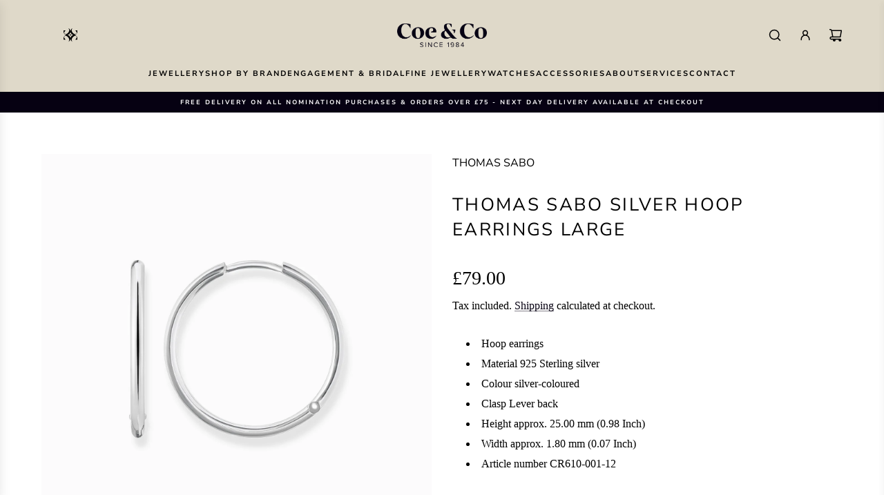

--- FILE ---
content_type: text/html; charset=utf-8
request_url: https://coeandcostores.com/products/thomas-sabo-hoop-earrings-large
body_size: 52692
content:
<!doctype html>
<html class="no-js" lang="en">
<head>
  <!-- Basic page needs ================================================== -->
  <meta charset="utf-8"><meta http-equiv="X-UA-Compatible" content="IE=edge"><link rel="preconnect" href="https://fonts.shopifycdn.com" crossorigin><link href="//cdn.shopify.com/s/files/1/0679/6525/5959/t/6/assets/swiper-bundle.min.css?v=127370101718424465871732464289" rel="stylesheet" type="text/css" media="all" />
  <link href="//cdn.shopify.com/s/files/1/0679/6525/5959/t/6/assets/photoswipe.min.css?v=165459975419098386681732464288" rel="stylesheet" type="text/css" media="all" />
  <link href="//cdn.shopify.com/s/files/1/0679/6525/5959/t/6/assets/theme.min.css?v=116425623365108369111732470956" rel="stylesheet" type="text/css" media="all" />
  <link href="//cdn.shopify.com/s/files/1/0679/6525/5959/t/6/assets/custom.css?v=136271748570224666121732464288" rel="stylesheet" type="text/css" media="all" />

  
    <link rel="shortcut icon" href="//cdn.shopify.com/s/files/1/0679/6525/5959/files/Logo_Monogram_-_Black_-_Digital_RGB.png?crop=center&height=180&v=1732478836&width=180" type="image/png">
    <link rel="apple-touch-icon" sizes="180x180" href="//cdn.shopify.com/s/files/1/0679/6525/5959/files/Logo_Monogram_-_Black_-_Digital_RGB.png?crop=center&height=180&v=1732478836&width=180">
    <link rel="apple-touch-icon-precomposed" sizes="180x180" href="//cdn.shopify.com/s/files/1/0679/6525/5959/files/Logo_Monogram_-_Black_-_Digital_RGB.png?crop=center&height=180&v=1732478836&width=180">
    <link rel="icon" type="image/png" sizes="32x32" href="//cdn.shopify.com/s/files/1/0679/6525/5959/files/Logo_Monogram_-_Black_-_Digital_RGB.png?crop=center&height=32&v=1732478836&width=32">
    <link rel="icon" type="image/png" sizes="194x194" href="//cdn.shopify.com/s/files/1/0679/6525/5959/files/Logo_Monogram_-_Black_-_Digital_RGB.png?crop=center&height=194&v=1732478836&width=194">
    <link rel="icon" type="image/png" sizes="192x192" href="//cdn.shopify.com/s/files/1/0679/6525/5959/files/Logo_Monogram_-_Black_-_Digital_RGB.png?crop=center&height=192&v=1732478836&width=192">
    <link rel="icon" type="image/png" sizes="16x16" href="//cdn.shopify.com/s/files/1/0679/6525/5959/files/Logo_Monogram_-_Black_-_Digital_RGB.png?crop=center&height=16&v=1732478836&width=16">
  

    <link rel="preload" as="font" href="https://fonts.shopifycdn.com/nunito_sans/nunitosans_n4.0276fe080df0ca4e6a22d9cb55aed3ed5ba6b1da.woff2" type="font/woff2" crossorigin>
    
<!-- Title and description ================================================== -->
  <title>
    Thomas Sabo Silver Hoop Earrings Large &ndash; Coe &amp; Co. Stores
  </title>

  
    <meta name="description" content="Hoop earrings Material 925 Sterling silver Colour silver-coloured Clasp Lever back Height approx. 25.00 mm (0.98 Inch) Width approx. 1.80 mm (0.07 Inch) Article number CR610-001-12">
  

  <!-- Helpers ================================================== -->
  <!-- /snippets/social-meta-tags.liquid -->


<meta property="og:site_name" content="Coe &amp; Co. Stores">
<meta property="og:url" content="https://coeandcostores.com/products/thomas-sabo-hoop-earrings-large">
<meta property="og:title" content="Thomas Sabo Silver Hoop Earrings Large">
<meta property="og:type" content="product">
<meta property="og:description" content="Hoop earrings Material 925 Sterling silver Colour silver-coloured Clasp Lever back Height approx. 25.00 mm (0.98 Inch) Width approx. 1.80 mm (0.07 Inch) Article number CR610-001-12">

  <meta property="og:price:amount" content="79.00">
  <meta property="og:price:currency" content="GBP">

<meta property="og:image" content="http://cdn.shopify.com/s/files/1/0679/6525/5959/files/CR610-001-12.jpg?v=1692806125"><meta property="og:image" content="http://cdn.shopify.com/s/files/1/0679/6525/5959/files/CR610-001-12_mf1.jpg?v=1692806124"><meta property="og:image" content="http://cdn.shopify.com/s/files/1/0679/6525/5959/files/default-package1_a015431c-89b9-4ed5-9df3-2b5c76e0b19a.jpg?v=1692806125">
<meta property="og:image:alt" content="Thomas Sabo Silver Hoop Earrings Large"><meta property="og:image:alt" content="Thomas Sabo Silver Hoop Earrings Large"><meta property="og:image:alt" content="Thomas Sabo Silver Hoop Earrings Large">
<meta property="og:image:secure_url" content="https://cdn.shopify.com/s/files/1/0679/6525/5959/files/CR610-001-12.jpg?v=1692806125"><meta property="og:image:secure_url" content="https://cdn.shopify.com/s/files/1/0679/6525/5959/files/CR610-001-12_mf1.jpg?v=1692806124"><meta property="og:image:secure_url" content="https://cdn.shopify.com/s/files/1/0679/6525/5959/files/default-package1_a015431c-89b9-4ed5-9df3-2b5c76e0b19a.jpg?v=1692806125">


<meta name="x:card" content="summary_large_image">
<meta name="x:title" content="Thomas Sabo Silver Hoop Earrings Large">
<meta name="x:description" content="Hoop earrings Material 925 Sterling silver Colour silver-coloured Clasp Lever back Height approx. 25.00 mm (0.98 Inch) Width approx. 1.80 mm (0.07 Inch) Article number CR610-001-12">

  <link rel="canonical" href="https://coeandcostores.com/products/thomas-sabo-hoop-earrings-large"/>
  <meta name="viewport" content="width=device-width, initial-scale=1, shrink-to-fit=no">
  <meta name="theme-color" content="#060112">

  <!-- CSS ================================================== -->
  <style>
  /*============================================================================
    #Typography
  ==============================================================================*/

  
  
  

  

  @font-face {
  font-family: "Nunito Sans";
  font-weight: 400;
  font-style: normal;
  font-display: swap;
  src: url("https://fonts.shopifycdn.com/nunito_sans/nunitosans_n4.0276fe080df0ca4e6a22d9cb55aed3ed5ba6b1da.woff2") format("woff2"),
       url("https://fonts.shopifycdn.com/nunito_sans/nunitosans_n4.b4964bee2f5e7fd9c3826447e73afe2baad607b7.woff") format("woff");
}

  @font-face {
  font-family: "Nunito Sans";
  font-weight: 400;
  font-style: normal;
  font-display: swap;
  src: url("https://fonts.shopifycdn.com/nunito_sans/nunitosans_n4.0276fe080df0ca4e6a22d9cb55aed3ed5ba6b1da.woff2") format("woff2"),
       url("https://fonts.shopifycdn.com/nunito_sans/nunitosans_n4.b4964bee2f5e7fd9c3826447e73afe2baad607b7.woff") format("woff");
}

  

    @font-face {
  font-family: "Nunito Sans";
  font-weight: 700;
  font-style: normal;
  font-display: swap;
  src: url("https://fonts.shopifycdn.com/nunito_sans/nunitosans_n7.25d963ed46da26098ebeab731e90d8802d989fa5.woff2") format("woff2"),
       url("https://fonts.shopifycdn.com/nunito_sans/nunitosans_n7.d32e3219b3d2ec82285d3027bd673efc61a996c8.woff") format("woff");
}

  

  
    
  

  
    
  

  
    
  

  
  

  
  

  /*============================================================================
    #General Variables
  ==============================================================================*/

  :root {

    --font-weight-normal: 400;
    --font-weight-bold: 700;
    --font-weight-header-bold: 700;

    --header-font-stack: "Nunito Sans", sans-serif;
    --header-font-weight: 400;
    --header-font-style: normal;
    --header-text-size: 30;
    --header-text-size-px: 30px;
    --header-mobile-text-size-px: 22px;

    --header-font-case: uppercase;
    --header-font-size: 11;
    --header-font-size-px: 11px;

    --heading-spacing: 0.09em;
    --heading-line-height: 1.4;
    --heading-font-case: uppercase;
    --heading-font-stack: FontDrop;

    --body-font-stack: "Times New Roman", Times, serif;
    --body-font-weight: 400;
    --body-font-style: normal;

    --button-font-stack: "Nunito Sans", sans-serif;
    --button-font-weight: 700;
    --button-font-style: normal;

    --label-font-stack: "Nunito Sans", sans-serif;
    --label-font-weight: 400;
    --label-font-style: normal;
    --label-font-case: uppercase;
    --label-spacing: 0px;

    --navigation-font-stack: "Nunito Sans", sans-serif;
    --navigation-font-weight: 700;
    --navigation-font-style: normal;
    --navigation-font-letter-spacing: 2px;

    --base-font-size-int: 16;
    --base-font-size: 16px;

    --body-font-size-12-to-em: 0.75em;
    --body-font-size-16-to-em: 1.0em;
    --body-font-size-22-to-em: 1.38em;
    --body-font-size-28-to-em: 1.75em;
    --body-font-size-36-to-em: 2.25em;

    /* Heading Sizes */

    
    --h1-size: 38px;
    --h2-size: 30px;
    --h3-size: 26px;
    --h4-size: 23px;
    --h5-size: 16px;
    --h6-size: 16px;

    --sale-badge-color: #dfd9c9;
    --sold-out-badge-color: #060112;
    --custom-badge-color: #060112;
    --preorder-badge-color: #060112;
    --badge-font-color: #fff;

    --primary-btn-text-color: #dfd9c9;
    --primary-btn-text-color-opacity50: rgba(223, 217, 201, 0.5);
    --primary-btn-bg-color: #060112;
    --primary-btn-bg-color-opacity50: rgba(6, 1, 18, 0.5);

    --button-text-case: uppercase;
    --button-font-size: 14;
    --button-font-size-px: 14px;
    --button-text-spacing-px: 2px;

    
      --text-line-clamp: none;
    

    

    --text-color: #000000;
    --text-color-lighten5: #0d0d0d;
    --text-color-lighten70: #b3b3b3;
    --text-color-transparent05: rgba(0, 0, 0, 0.05);
    --text-color-transparent10: rgba(0, 0, 0, 0.1);
    --text-color-transparent15: rgba(0, 0, 0, 0.15);
    --text-color-transparent25: rgba(0, 0, 0, 0.25);
    --text-color-transparent30: rgba(0, 0, 0, 0.3);
    --text-color-transparent40: rgba(0, 0, 0, 0.4);
    --text-color-transparent50: rgba(0, 0, 0, 0.5);
    --text-color-transparent5: rgba(0, 0, 0, 0.5);
    --text-color-transparent6: rgba(0, 0, 0, 0.6);
    --text-color-transparent7: rgba(0, 0, 0, 0.7);
    --text-color-transparent8: rgba(0, 0, 0, 0.8);

    
      --heading-xl-font-size: 28px;
      --heading-l-font-size: 22px;
      --subheading-font-size: 20px;
    

    
      --small-body-font-size: 14px;
    

    --link-color: #060112;
    --on-sale-color: #ca1818;

    --body-color: #fff;
    --body-color-darken10: #e6e6e6;
    --body-color-transparent00: rgba(255, 255, 255, 0);
    --body-color-transparent50: rgba(255, 255, 255, 0.5);
    --body-color-transparent90: rgba(255, 255, 255, 0.9);

    --body-secondary-color: #dfd9c9;
    --body-secondary-color-transparent00: rgba(223, 217, 201, 0);
    --body-secondary-color-darken05: #d6ceb9;

    --color-primary-background: #fff;
    --color-primary-background-rgb: 255, 255, 255;
    --color-secondary-background: #dfd9c9;

    --border-color: rgba(0, 0, 0, 0.25);
    --link-border-color: rgba(6, 1, 18, 0.5);
    --border-color-darken10: #000000;

    --header-color: #dfd9c9;
    --header-color-darken5: #d6ceb9;

    --header-border-color: #dfd9c9;

    --announcement-text-size: 9px;
    --announcement-text-spacing: 2px;

    --logo-font-size: 18px;

    --overlay-header-text-color: #FFFFFF;
    --nav-text-color: #000000;
    --nav-text-color-transparent10: rgba(0, 0, 0, 0.1);
    --nav-text-color-transparent30: rgba(0, 0, 0, 0.3);
    --nav-text-hover: #060112;

    --color-scheme-light-background: #f4f2ec;
    --color-scheme-light-background-transparent50: rgba(244, 242, 236, 0.5);
    --color-scheme-light-background-lighten5: #fdfdfc;
    --color-scheme-light-background-rgb: 244, 242, 236;
    --color-scheme-light-text: #000000;
    --color-scheme-light-text-transparent10: rgba(0, 0, 0, 0.1);
    --color-scheme-light-text-transparent25: rgba(0, 0, 0, 0.25);
    --color-scheme-light-text-transparent40: rgba(0, 0, 0, 0.4);
    --color-scheme-light-text-transparent50: rgba(0, 0, 0, 0.5);
    --color-scheme-light-text-transparent60: rgba(0, 0, 0, 0.6);

    --color-scheme-feature-background: #dfd9c9;
    --color-scheme-feature-background-transparent50: rgba(223, 217, 201, 0.5);
    --color-scheme-feature-background-lighten5: #e8e4d9;
    --color-scheme-feature-background-rgb: 223, 217, 201;
    --color-scheme-feature-text: #000000;
    --color-scheme-feature-text-transparent10: rgba(0, 0, 0, 0.1);
    --color-scheme-feature-text-transparent25: rgba(0, 0, 0, 0.25);
    --color-scheme-feature-text-transparent40: rgba(0, 0, 0, 0.4);
    --color-scheme-feature-text-transparent50: rgba(0, 0, 0, 0.5);
    --color-scheme-feature-text-transparent60: rgba(0, 0, 0, 0.6);

    --homepage-sections-accent-secondary-color-transparent60: rgba(0, 0, 0, 0.6);

    --color-scheme-dark-background: #000000;
    --color-scheme-dark-background-transparent50: rgba(0, 0, 0, 0.5);
    --color-scheme-dark-background-rgb: 0, 0, 0;
    --color-scheme-dark-text: #ffffff;
    --color-scheme-dark-text-transparent10: rgba(255, 255, 255, 0.1);
    --color-scheme-dark-text-transparent25: rgba(255, 255, 255, 0.25);
    --color-scheme-dark-text-transparent40: rgba(255, 255, 255, 0.4);
    --color-scheme-dark-text-transparent50: rgba(255, 255, 255, 0.5);
    --color-scheme-dark-text-transparent60: rgba(255, 255, 255, 0.6);

    --filter-bg-color: rgba(0, 0, 0, 0.1);

    --menu-drawer-color: #dfd9c9;
    --menu-drawer-color-darken5: #d6ceb9;
    --menu-drawer-text-color: #000000;
    --menu-drawer-text-color-transparent10: rgba(0, 0, 0, 0.1);
    --menu-drawer-text-color-transparent30: rgba(0, 0, 0, 0.3);
    --menu-drawer-border-color: rgba(0, 0, 0, 0.25);
    --menu-drawer-text-hover-color: #9F9F9F;

    --cart-drawer-color: #f4f2ec;
    --cart-drawer-text-color: #000000;
    --cart-drawer-text-color-transparent10: rgba(0, 0, 0, 0.1);
    --cart-drawer-text-color-transparent25: rgba(0, 0, 0, 0.25);
    --cart-drawer-text-color-transparent40: rgba(0, 0, 0, 0.4);
    --cart-drawer-text-color-transparent50: rgba(0, 0, 0, 0.5);
    --cart-drawer-text-color-transparent70: rgba(0, 0, 0, 0.7);
    --cart-drawer-text-color-lighten10: #1a1a1a;
    --cart-drawer-border-color: rgba(0, 0, 0, 0.25);

    --fancybox-overlay: url('//cdn.shopify.com/s/files/1/0679/6525/5959/t/6/assets/fancybox_overlay.png?v=61793926319831825281732464288');

    --success-color: #28a745;
    --error-color: #DC3545;
    --warning-color: #EB9247;

    /* Shop Pay Installments variables */
    --color-body: #dfd9c9;
    --color-bg: #dfd9c9;

    /* Checkbox */
    --checkbox-size: 16px;
    --line-height-base: 1.6;
  }
</style>

  <style data-shopify>
    *,
    *::before,
    *::after {
      box-sizing: inherit;
    }

    html {
      box-sizing: border-box;
      background-color: var(--body-color);
      height: 100%;
      margin: 0;
    }

    body {
      background-color: var(--body-color);
      min-height: 100%;
      margin: 0;
      display: grid;
      grid-template-rows: auto auto 1fr auto;
      grid-template-columns: 100%;
      overflow-x: hidden;
    }

    .sr-only {
      position: absolute;
      width: 1px;
      height: 1px;
      padding: 0;
      margin: -1px;
      overflow: hidden;
      clip: rect(0, 0, 0, 0);
      border: 0;
    }

    .sr-only-focusable:active, .sr-only-focusable:focus {
      position: static;
      width: auto;
      height: auto;
      margin: 0;
      overflow: visible;
      clip: auto;
    }
  </style>

  <!-- Header hook for plugins ================================================== -->
  <script>window.performance && window.performance.mark && window.performance.mark('shopify.content_for_header.start');</script><meta id="shopify-digital-wallet" name="shopify-digital-wallet" content="/67965255959/digital_wallets/dialog">
<meta name="shopify-checkout-api-token" content="d1dee408cf57aeb45cc1acd7e6310f6e">
<meta id="in-context-paypal-metadata" data-shop-id="67965255959" data-venmo-supported="false" data-environment="production" data-locale="en_US" data-paypal-v4="true" data-currency="GBP">
<link rel="alternate" type="application/json+oembed" href="https://coeandcostores.com/products/thomas-sabo-hoop-earrings-large.oembed">
<script async="async" src="/checkouts/internal/preloads.js?locale=en-GB"></script>
<link rel="preconnect" href="https://shop.app" crossorigin="anonymous">
<script async="async" src="https://shop.app/checkouts/internal/preloads.js?locale=en-GB&shop_id=67965255959" crossorigin="anonymous"></script>
<script id="apple-pay-shop-capabilities" type="application/json">{"shopId":67965255959,"countryCode":"GB","currencyCode":"GBP","merchantCapabilities":["supports3DS"],"merchantId":"gid:\/\/shopify\/Shop\/67965255959","merchantName":"Coe \u0026 Co. Stores","requiredBillingContactFields":["postalAddress","email"],"requiredShippingContactFields":["postalAddress","email"],"shippingType":"shipping","supportedNetworks":["visa","maestro","masterCard","amex","discover","elo"],"total":{"type":"pending","label":"Coe \u0026 Co. Stores","amount":"1.00"},"shopifyPaymentsEnabled":true,"supportsSubscriptions":true}</script>
<script id="shopify-features" type="application/json">{"accessToken":"d1dee408cf57aeb45cc1acd7e6310f6e","betas":["rich-media-storefront-analytics"],"domain":"coeandcostores.com","predictiveSearch":true,"shopId":67965255959,"locale":"en"}</script>
<script>var Shopify = Shopify || {};
Shopify.shop = "coe-co-stores.myshopify.com";
Shopify.locale = "en";
Shopify.currency = {"active":"GBP","rate":"1.0"};
Shopify.country = "GB";
Shopify.theme = {"name":"Monogram 75","id":176283255166,"schema_name":"Monogram 75","schema_version":"1.0","theme_store_id":null,"role":"main"};
Shopify.theme.handle = "null";
Shopify.theme.style = {"id":null,"handle":null};
Shopify.cdnHost = "cdn.shopify.com";
Shopify.routes = Shopify.routes || {};
Shopify.routes.root = "/";</script>
<script type="module">!function(o){(o.Shopify=o.Shopify||{}).modules=!0}(window);</script>
<script>!function(o){function n(){var o=[];function n(){o.push(Array.prototype.slice.apply(arguments))}return n.q=o,n}var t=o.Shopify=o.Shopify||{};t.loadFeatures=n(),t.autoloadFeatures=n()}(window);</script>
<script>
  window.ShopifyPay = window.ShopifyPay || {};
  window.ShopifyPay.apiHost = "shop.app\/pay";
  window.ShopifyPay.redirectState = null;
</script>
<script id="shop-js-analytics" type="application/json">{"pageType":"product"}</script>
<script defer="defer" async type="module" src="//cdn.shopify.com/shopifycloud/shop-js/modules/v2/client.init-shop-cart-sync_BT-GjEfc.en.esm.js"></script>
<script defer="defer" async type="module" src="//cdn.shopify.com/shopifycloud/shop-js/modules/v2/chunk.common_D58fp_Oc.esm.js"></script>
<script defer="defer" async type="module" src="//cdn.shopify.com/shopifycloud/shop-js/modules/v2/chunk.modal_xMitdFEc.esm.js"></script>
<script type="module">
  await import("//cdn.shopify.com/shopifycloud/shop-js/modules/v2/client.init-shop-cart-sync_BT-GjEfc.en.esm.js");
await import("//cdn.shopify.com/shopifycloud/shop-js/modules/v2/chunk.common_D58fp_Oc.esm.js");
await import("//cdn.shopify.com/shopifycloud/shop-js/modules/v2/chunk.modal_xMitdFEc.esm.js");

  window.Shopify.SignInWithShop?.initShopCartSync?.({"fedCMEnabled":true,"windoidEnabled":true});

</script>
<script>
  window.Shopify = window.Shopify || {};
  if (!window.Shopify.featureAssets) window.Shopify.featureAssets = {};
  window.Shopify.featureAssets['shop-js'] = {"shop-cart-sync":["modules/v2/client.shop-cart-sync_DZOKe7Ll.en.esm.js","modules/v2/chunk.common_D58fp_Oc.esm.js","modules/v2/chunk.modal_xMitdFEc.esm.js"],"init-fed-cm":["modules/v2/client.init-fed-cm_B6oLuCjv.en.esm.js","modules/v2/chunk.common_D58fp_Oc.esm.js","modules/v2/chunk.modal_xMitdFEc.esm.js"],"shop-cash-offers":["modules/v2/client.shop-cash-offers_D2sdYoxE.en.esm.js","modules/v2/chunk.common_D58fp_Oc.esm.js","modules/v2/chunk.modal_xMitdFEc.esm.js"],"shop-login-button":["modules/v2/client.shop-login-button_QeVjl5Y3.en.esm.js","modules/v2/chunk.common_D58fp_Oc.esm.js","modules/v2/chunk.modal_xMitdFEc.esm.js"],"pay-button":["modules/v2/client.pay-button_DXTOsIq6.en.esm.js","modules/v2/chunk.common_D58fp_Oc.esm.js","modules/v2/chunk.modal_xMitdFEc.esm.js"],"shop-button":["modules/v2/client.shop-button_DQZHx9pm.en.esm.js","modules/v2/chunk.common_D58fp_Oc.esm.js","modules/v2/chunk.modal_xMitdFEc.esm.js"],"avatar":["modules/v2/client.avatar_BTnouDA3.en.esm.js"],"init-windoid":["modules/v2/client.init-windoid_CR1B-cfM.en.esm.js","modules/v2/chunk.common_D58fp_Oc.esm.js","modules/v2/chunk.modal_xMitdFEc.esm.js"],"init-shop-for-new-customer-accounts":["modules/v2/client.init-shop-for-new-customer-accounts_C_vY_xzh.en.esm.js","modules/v2/client.shop-login-button_QeVjl5Y3.en.esm.js","modules/v2/chunk.common_D58fp_Oc.esm.js","modules/v2/chunk.modal_xMitdFEc.esm.js"],"init-shop-email-lookup-coordinator":["modules/v2/client.init-shop-email-lookup-coordinator_BI7n9ZSv.en.esm.js","modules/v2/chunk.common_D58fp_Oc.esm.js","modules/v2/chunk.modal_xMitdFEc.esm.js"],"init-shop-cart-sync":["modules/v2/client.init-shop-cart-sync_BT-GjEfc.en.esm.js","modules/v2/chunk.common_D58fp_Oc.esm.js","modules/v2/chunk.modal_xMitdFEc.esm.js"],"shop-toast-manager":["modules/v2/client.shop-toast-manager_DiYdP3xc.en.esm.js","modules/v2/chunk.common_D58fp_Oc.esm.js","modules/v2/chunk.modal_xMitdFEc.esm.js"],"init-customer-accounts":["modules/v2/client.init-customer-accounts_D9ZNqS-Q.en.esm.js","modules/v2/client.shop-login-button_QeVjl5Y3.en.esm.js","modules/v2/chunk.common_D58fp_Oc.esm.js","modules/v2/chunk.modal_xMitdFEc.esm.js"],"init-customer-accounts-sign-up":["modules/v2/client.init-customer-accounts-sign-up_iGw4briv.en.esm.js","modules/v2/client.shop-login-button_QeVjl5Y3.en.esm.js","modules/v2/chunk.common_D58fp_Oc.esm.js","modules/v2/chunk.modal_xMitdFEc.esm.js"],"shop-follow-button":["modules/v2/client.shop-follow-button_CqMgW2wH.en.esm.js","modules/v2/chunk.common_D58fp_Oc.esm.js","modules/v2/chunk.modal_xMitdFEc.esm.js"],"checkout-modal":["modules/v2/client.checkout-modal_xHeaAweL.en.esm.js","modules/v2/chunk.common_D58fp_Oc.esm.js","modules/v2/chunk.modal_xMitdFEc.esm.js"],"shop-login":["modules/v2/client.shop-login_D91U-Q7h.en.esm.js","modules/v2/chunk.common_D58fp_Oc.esm.js","modules/v2/chunk.modal_xMitdFEc.esm.js"],"lead-capture":["modules/v2/client.lead-capture_BJmE1dJe.en.esm.js","modules/v2/chunk.common_D58fp_Oc.esm.js","modules/v2/chunk.modal_xMitdFEc.esm.js"],"payment-terms":["modules/v2/client.payment-terms_Ci9AEqFq.en.esm.js","modules/v2/chunk.common_D58fp_Oc.esm.js","modules/v2/chunk.modal_xMitdFEc.esm.js"]};
</script>
<script>(function() {
  var isLoaded = false;
  function asyncLoad() {
    if (isLoaded) return;
    isLoaded = true;
    var urls = ["https:\/\/chimpstatic.com\/mcjs-connected\/js\/users\/ebd0b7fe456a10dd6e322e233\/d68c9d2000a5929143ec9e512.js?shop=coe-co-stores.myshopify.com","https:\/\/s3.eu-west-1.amazonaws.com\/production-klarna-il-shopify-osm\/4534f91da66b99ad101f4fe877300c64c490e12b\/coe-co-stores.myshopify.com-1732640262774.js?shop=coe-co-stores.myshopify.com"];
    for (var i = 0; i < urls.length; i++) {
      var s = document.createElement('script');
      s.type = 'text/javascript';
      s.async = true;
      s.src = urls[i];
      var x = document.getElementsByTagName('script')[0];
      x.parentNode.insertBefore(s, x);
    }
  };
  if(window.attachEvent) {
    window.attachEvent('onload', asyncLoad);
  } else {
    window.addEventListener('load', asyncLoad, false);
  }
})();</script>
<script id="__st">var __st={"a":67965255959,"offset":0,"reqid":"d6842f98-76d6-4a49-9db1-530610169727-1769111067","pageurl":"coeandcostores.com\/products\/thomas-sabo-hoop-earrings-large?pr_prod_strat=e5_desc\u0026pr_rec_id=228542a40\u0026pr_rec_pid=8589191348503\u0026pr_ref_pid=8843364106519\u0026pr_seq=uniform","u":"7200bce0cf68","p":"product","rtyp":"product","rid":8589191348503};</script>
<script>window.ShopifyPaypalV4VisibilityTracking = true;</script>
<script id="captcha-bootstrap">!function(){'use strict';const t='contact',e='account',n='new_comment',o=[[t,t],['blogs',n],['comments',n],[t,'customer']],c=[[e,'customer_login'],[e,'guest_login'],[e,'recover_customer_password'],[e,'create_customer']],r=t=>t.map((([t,e])=>`form[action*='/${t}']:not([data-nocaptcha='true']) input[name='form_type'][value='${e}']`)).join(','),a=t=>()=>t?[...document.querySelectorAll(t)].map((t=>t.form)):[];function s(){const t=[...o],e=r(t);return a(e)}const i='password',u='form_key',d=['recaptcha-v3-token','g-recaptcha-response','h-captcha-response',i],f=()=>{try{return window.sessionStorage}catch{return}},m='__shopify_v',_=t=>t.elements[u];function p(t,e,n=!1){try{const o=window.sessionStorage,c=JSON.parse(o.getItem(e)),{data:r}=function(t){const{data:e,action:n}=t;return t[m]||n?{data:e,action:n}:{data:t,action:n}}(c);for(const[e,n]of Object.entries(r))t.elements[e]&&(t.elements[e].value=n);n&&o.removeItem(e)}catch(o){console.error('form repopulation failed',{error:o})}}const l='form_type',E='cptcha';function T(t){t.dataset[E]=!0}const w=window,h=w.document,L='Shopify',v='ce_forms',y='captcha';let A=!1;((t,e)=>{const n=(g='f06e6c50-85a8-45c8-87d0-21a2b65856fe',I='https://cdn.shopify.com/shopifycloud/storefront-forms-hcaptcha/ce_storefront_forms_captcha_hcaptcha.v1.5.2.iife.js',D={infoText:'Protected by hCaptcha',privacyText:'Privacy',termsText:'Terms'},(t,e,n)=>{const o=w[L][v],c=o.bindForm;if(c)return c(t,g,e,D).then(n);var r;o.q.push([[t,g,e,D],n]),r=I,A||(h.body.append(Object.assign(h.createElement('script'),{id:'captcha-provider',async:!0,src:r})),A=!0)});var g,I,D;w[L]=w[L]||{},w[L][v]=w[L][v]||{},w[L][v].q=[],w[L][y]=w[L][y]||{},w[L][y].protect=function(t,e){n(t,void 0,e),T(t)},Object.freeze(w[L][y]),function(t,e,n,w,h,L){const[v,y,A,g]=function(t,e,n){const i=e?o:[],u=t?c:[],d=[...i,...u],f=r(d),m=r(i),_=r(d.filter((([t,e])=>n.includes(e))));return[a(f),a(m),a(_),s()]}(w,h,L),I=t=>{const e=t.target;return e instanceof HTMLFormElement?e:e&&e.form},D=t=>v().includes(t);t.addEventListener('submit',(t=>{const e=I(t);if(!e)return;const n=D(e)&&!e.dataset.hcaptchaBound&&!e.dataset.recaptchaBound,o=_(e),c=g().includes(e)&&(!o||!o.value);(n||c)&&t.preventDefault(),c&&!n&&(function(t){try{if(!f())return;!function(t){const e=f();if(!e)return;const n=_(t);if(!n)return;const o=n.value;o&&e.removeItem(o)}(t);const e=Array.from(Array(32),(()=>Math.random().toString(36)[2])).join('');!function(t,e){_(t)||t.append(Object.assign(document.createElement('input'),{type:'hidden',name:u})),t.elements[u].value=e}(t,e),function(t,e){const n=f();if(!n)return;const o=[...t.querySelectorAll(`input[type='${i}']`)].map((({name:t})=>t)),c=[...d,...o],r={};for(const[a,s]of new FormData(t).entries())c.includes(a)||(r[a]=s);n.setItem(e,JSON.stringify({[m]:1,action:t.action,data:r}))}(t,e)}catch(e){console.error('failed to persist form',e)}}(e),e.submit())}));const S=(t,e)=>{t&&!t.dataset[E]&&(n(t,e.some((e=>e===t))),T(t))};for(const o of['focusin','change'])t.addEventListener(o,(t=>{const e=I(t);D(e)&&S(e,y())}));const B=e.get('form_key'),M=e.get(l),P=B&&M;t.addEventListener('DOMContentLoaded',(()=>{const t=y();if(P)for(const e of t)e.elements[l].value===M&&p(e,B);[...new Set([...A(),...v().filter((t=>'true'===t.dataset.shopifyCaptcha))])].forEach((e=>S(e,t)))}))}(h,new URLSearchParams(w.location.search),n,t,e,['guest_login'])})(!0,!0)}();</script>
<script integrity="sha256-4kQ18oKyAcykRKYeNunJcIwy7WH5gtpwJnB7kiuLZ1E=" data-source-attribution="shopify.loadfeatures" defer="defer" src="//cdn.shopify.com/shopifycloud/storefront/assets/storefront/load_feature-a0a9edcb.js" crossorigin="anonymous"></script>
<script crossorigin="anonymous" defer="defer" src="//cdn.shopify.com/shopifycloud/storefront/assets/shopify_pay/storefront-65b4c6d7.js?v=20250812"></script>
<script data-source-attribution="shopify.dynamic_checkout.dynamic.init">var Shopify=Shopify||{};Shopify.PaymentButton=Shopify.PaymentButton||{isStorefrontPortableWallets:!0,init:function(){window.Shopify.PaymentButton.init=function(){};var t=document.createElement("script");t.src="https://cdn.shopify.com/shopifycloud/portable-wallets/latest/portable-wallets.en.js",t.type="module",document.head.appendChild(t)}};
</script>
<script data-source-attribution="shopify.dynamic_checkout.buyer_consent">
  function portableWalletsHideBuyerConsent(e){var t=document.getElementById("shopify-buyer-consent"),n=document.getElementById("shopify-subscription-policy-button");t&&n&&(t.classList.add("hidden"),t.setAttribute("aria-hidden","true"),n.removeEventListener("click",e))}function portableWalletsShowBuyerConsent(e){var t=document.getElementById("shopify-buyer-consent"),n=document.getElementById("shopify-subscription-policy-button");t&&n&&(t.classList.remove("hidden"),t.removeAttribute("aria-hidden"),n.addEventListener("click",e))}window.Shopify?.PaymentButton&&(window.Shopify.PaymentButton.hideBuyerConsent=portableWalletsHideBuyerConsent,window.Shopify.PaymentButton.showBuyerConsent=portableWalletsShowBuyerConsent);
</script>
<script>
  function portableWalletsCleanup(e){e&&e.src&&console.error("Failed to load portable wallets script "+e.src);var t=document.querySelectorAll("shopify-accelerated-checkout .shopify-payment-button__skeleton, shopify-accelerated-checkout-cart .wallet-cart-button__skeleton"),e=document.getElementById("shopify-buyer-consent");for(let e=0;e<t.length;e++)t[e].remove();e&&e.remove()}function portableWalletsNotLoadedAsModule(e){e instanceof ErrorEvent&&"string"==typeof e.message&&e.message.includes("import.meta")&&"string"==typeof e.filename&&e.filename.includes("portable-wallets")&&(window.removeEventListener("error",portableWalletsNotLoadedAsModule),window.Shopify.PaymentButton.failedToLoad=e,"loading"===document.readyState?document.addEventListener("DOMContentLoaded",window.Shopify.PaymentButton.init):window.Shopify.PaymentButton.init())}window.addEventListener("error",portableWalletsNotLoadedAsModule);
</script>

<script type="module" src="https://cdn.shopify.com/shopifycloud/portable-wallets/latest/portable-wallets.en.js" onError="portableWalletsCleanup(this)" crossorigin="anonymous"></script>
<script nomodule>
  document.addEventListener("DOMContentLoaded", portableWalletsCleanup);
</script>

<link id="shopify-accelerated-checkout-styles" rel="stylesheet" media="screen" href="https://cdn.shopify.com/shopifycloud/portable-wallets/latest/accelerated-checkout-backwards-compat.css" crossorigin="anonymous">
<style id="shopify-accelerated-checkout-cart">
        #shopify-buyer-consent {
  margin-top: 1em;
  display: inline-block;
  width: 100%;
}

#shopify-buyer-consent.hidden {
  display: none;
}

#shopify-subscription-policy-button {
  background: none;
  border: none;
  padding: 0;
  text-decoration: underline;
  font-size: inherit;
  cursor: pointer;
}

#shopify-subscription-policy-button::before {
  box-shadow: none;
}

      </style>

<script>window.performance && window.performance.mark && window.performance.mark('shopify.content_for_header.end');</script>

  <script defer src="//cdn.shopify.com/s/files/1/0679/6525/5959/t/6/assets/eventBus.js?v=100401504747444416941732464288"></script>

  <script type="text/javascript">
		window.wetheme = {
			name: 'Flow',
			webcomponentRegistry: {
        registry: {},
				checkScriptLoaded: function(key) {
					return window.wetheme.webcomponentRegistry.registry[key] ? true : false
				},
        register: function(registration) {
            if(!window.wetheme.webcomponentRegistry.checkScriptLoaded(registration.key)) {
              window.wetheme.webcomponentRegistry.registry[registration.key] = registration
            }
        }
      }
    };
	</script>

  

  

  <script>document.documentElement.className = document.documentElement.className.replace('no-js', 'js');</script>
<script src="https://cdn.shopify.com/extensions/6da6ffdd-cf2b-4a18-80e5-578ff81399ca/klarna-on-site-messaging-33/assets/index.js" type="text/javascript" defer="defer"></script>
<link href="https://monorail-edge.shopifysvc.com" rel="dns-prefetch">
<script>(function(){if ("sendBeacon" in navigator && "performance" in window) {try {var session_token_from_headers = performance.getEntriesByType('navigation')[0].serverTiming.find(x => x.name == '_s').description;} catch {var session_token_from_headers = undefined;}var session_cookie_matches = document.cookie.match(/_shopify_s=([^;]*)/);var session_token_from_cookie = session_cookie_matches && session_cookie_matches.length === 2 ? session_cookie_matches[1] : "";var session_token = session_token_from_headers || session_token_from_cookie || "";function handle_abandonment_event(e) {var entries = performance.getEntries().filter(function(entry) {return /monorail-edge.shopifysvc.com/.test(entry.name);});if (!window.abandonment_tracked && entries.length === 0) {window.abandonment_tracked = true;var currentMs = Date.now();var navigation_start = performance.timing.navigationStart;var payload = {shop_id: 67965255959,url: window.location.href,navigation_start,duration: currentMs - navigation_start,session_token,page_type: "product"};window.navigator.sendBeacon("https://monorail-edge.shopifysvc.com/v1/produce", JSON.stringify({schema_id: "online_store_buyer_site_abandonment/1.1",payload: payload,metadata: {event_created_at_ms: currentMs,event_sent_at_ms: currentMs}}));}}window.addEventListener('pagehide', handle_abandonment_event);}}());</script>
<script id="web-pixels-manager-setup">(function e(e,d,r,n,o){if(void 0===o&&(o={}),!Boolean(null===(a=null===(i=window.Shopify)||void 0===i?void 0:i.analytics)||void 0===a?void 0:a.replayQueue)){var i,a;window.Shopify=window.Shopify||{};var t=window.Shopify;t.analytics=t.analytics||{};var s=t.analytics;s.replayQueue=[],s.publish=function(e,d,r){return s.replayQueue.push([e,d,r]),!0};try{self.performance.mark("wpm:start")}catch(e){}var l=function(){var e={modern:/Edge?\/(1{2}[4-9]|1[2-9]\d|[2-9]\d{2}|\d{4,})\.\d+(\.\d+|)|Firefox\/(1{2}[4-9]|1[2-9]\d|[2-9]\d{2}|\d{4,})\.\d+(\.\d+|)|Chrom(ium|e)\/(9{2}|\d{3,})\.\d+(\.\d+|)|(Maci|X1{2}).+ Version\/(15\.\d+|(1[6-9]|[2-9]\d|\d{3,})\.\d+)([,.]\d+|)( \(\w+\)|)( Mobile\/\w+|) Safari\/|Chrome.+OPR\/(9{2}|\d{3,})\.\d+\.\d+|(CPU[ +]OS|iPhone[ +]OS|CPU[ +]iPhone|CPU IPhone OS|CPU iPad OS)[ +]+(15[._]\d+|(1[6-9]|[2-9]\d|\d{3,})[._]\d+)([._]\d+|)|Android:?[ /-](13[3-9]|1[4-9]\d|[2-9]\d{2}|\d{4,})(\.\d+|)(\.\d+|)|Android.+Firefox\/(13[5-9]|1[4-9]\d|[2-9]\d{2}|\d{4,})\.\d+(\.\d+|)|Android.+Chrom(ium|e)\/(13[3-9]|1[4-9]\d|[2-9]\d{2}|\d{4,})\.\d+(\.\d+|)|SamsungBrowser\/([2-9]\d|\d{3,})\.\d+/,legacy:/Edge?\/(1[6-9]|[2-9]\d|\d{3,})\.\d+(\.\d+|)|Firefox\/(5[4-9]|[6-9]\d|\d{3,})\.\d+(\.\d+|)|Chrom(ium|e)\/(5[1-9]|[6-9]\d|\d{3,})\.\d+(\.\d+|)([\d.]+$|.*Safari\/(?![\d.]+ Edge\/[\d.]+$))|(Maci|X1{2}).+ Version\/(10\.\d+|(1[1-9]|[2-9]\d|\d{3,})\.\d+)([,.]\d+|)( \(\w+\)|)( Mobile\/\w+|) Safari\/|Chrome.+OPR\/(3[89]|[4-9]\d|\d{3,})\.\d+\.\d+|(CPU[ +]OS|iPhone[ +]OS|CPU[ +]iPhone|CPU IPhone OS|CPU iPad OS)[ +]+(10[._]\d+|(1[1-9]|[2-9]\d|\d{3,})[._]\d+)([._]\d+|)|Android:?[ /-](13[3-9]|1[4-9]\d|[2-9]\d{2}|\d{4,})(\.\d+|)(\.\d+|)|Mobile Safari.+OPR\/([89]\d|\d{3,})\.\d+\.\d+|Android.+Firefox\/(13[5-9]|1[4-9]\d|[2-9]\d{2}|\d{4,})\.\d+(\.\d+|)|Android.+Chrom(ium|e)\/(13[3-9]|1[4-9]\d|[2-9]\d{2}|\d{4,})\.\d+(\.\d+|)|Android.+(UC? ?Browser|UCWEB|U3)[ /]?(15\.([5-9]|\d{2,})|(1[6-9]|[2-9]\d|\d{3,})\.\d+)\.\d+|SamsungBrowser\/(5\.\d+|([6-9]|\d{2,})\.\d+)|Android.+MQ{2}Browser\/(14(\.(9|\d{2,})|)|(1[5-9]|[2-9]\d|\d{3,})(\.\d+|))(\.\d+|)|K[Aa][Ii]OS\/(3\.\d+|([4-9]|\d{2,})\.\d+)(\.\d+|)/},d=e.modern,r=e.legacy,n=navigator.userAgent;return n.match(d)?"modern":n.match(r)?"legacy":"unknown"}(),u="modern"===l?"modern":"legacy",c=(null!=n?n:{modern:"",legacy:""})[u],f=function(e){return[e.baseUrl,"/wpm","/b",e.hashVersion,"modern"===e.buildTarget?"m":"l",".js"].join("")}({baseUrl:d,hashVersion:r,buildTarget:u}),m=function(e){var d=e.version,r=e.bundleTarget,n=e.surface,o=e.pageUrl,i=e.monorailEndpoint;return{emit:function(e){var a=e.status,t=e.errorMsg,s=(new Date).getTime(),l=JSON.stringify({metadata:{event_sent_at_ms:s},events:[{schema_id:"web_pixels_manager_load/3.1",payload:{version:d,bundle_target:r,page_url:o,status:a,surface:n,error_msg:t},metadata:{event_created_at_ms:s}}]});if(!i)return console&&console.warn&&console.warn("[Web Pixels Manager] No Monorail endpoint provided, skipping logging."),!1;try{return self.navigator.sendBeacon.bind(self.navigator)(i,l)}catch(e){}var u=new XMLHttpRequest;try{return u.open("POST",i,!0),u.setRequestHeader("Content-Type","text/plain"),u.send(l),!0}catch(e){return console&&console.warn&&console.warn("[Web Pixels Manager] Got an unhandled error while logging to Monorail."),!1}}}}({version:r,bundleTarget:l,surface:e.surface,pageUrl:self.location.href,monorailEndpoint:e.monorailEndpoint});try{o.browserTarget=l,function(e){var d=e.src,r=e.async,n=void 0===r||r,o=e.onload,i=e.onerror,a=e.sri,t=e.scriptDataAttributes,s=void 0===t?{}:t,l=document.createElement("script"),u=document.querySelector("head"),c=document.querySelector("body");if(l.async=n,l.src=d,a&&(l.integrity=a,l.crossOrigin="anonymous"),s)for(var f in s)if(Object.prototype.hasOwnProperty.call(s,f))try{l.dataset[f]=s[f]}catch(e){}if(o&&l.addEventListener("load",o),i&&l.addEventListener("error",i),u)u.appendChild(l);else{if(!c)throw new Error("Did not find a head or body element to append the script");c.appendChild(l)}}({src:f,async:!0,onload:function(){if(!function(){var e,d;return Boolean(null===(d=null===(e=window.Shopify)||void 0===e?void 0:e.analytics)||void 0===d?void 0:d.initialized)}()){var d=window.webPixelsManager.init(e)||void 0;if(d){var r=window.Shopify.analytics;r.replayQueue.forEach((function(e){var r=e[0],n=e[1],o=e[2];d.publishCustomEvent(r,n,o)})),r.replayQueue=[],r.publish=d.publishCustomEvent,r.visitor=d.visitor,r.initialized=!0}}},onerror:function(){return m.emit({status:"failed",errorMsg:"".concat(f," has failed to load")})},sri:function(e){var d=/^sha384-[A-Za-z0-9+/=]+$/;return"string"==typeof e&&d.test(e)}(c)?c:"",scriptDataAttributes:o}),m.emit({status:"loading"})}catch(e){m.emit({status:"failed",errorMsg:(null==e?void 0:e.message)||"Unknown error"})}}})({shopId: 67965255959,storefrontBaseUrl: "https://coeandcostores.com",extensionsBaseUrl: "https://extensions.shopifycdn.com/cdn/shopifycloud/web-pixels-manager",monorailEndpoint: "https://monorail-edge.shopifysvc.com/unstable/produce_batch",surface: "storefront-renderer",enabledBetaFlags: ["2dca8a86"],webPixelsConfigList: [{"id":"shopify-app-pixel","configuration":"{}","eventPayloadVersion":"v1","runtimeContext":"STRICT","scriptVersion":"0450","apiClientId":"shopify-pixel","type":"APP","privacyPurposes":["ANALYTICS","MARKETING"]},{"id":"shopify-custom-pixel","eventPayloadVersion":"v1","runtimeContext":"LAX","scriptVersion":"0450","apiClientId":"shopify-pixel","type":"CUSTOM","privacyPurposes":["ANALYTICS","MARKETING"]}],isMerchantRequest: false,initData: {"shop":{"name":"Coe \u0026 Co. Stores","paymentSettings":{"currencyCode":"GBP"},"myshopifyDomain":"coe-co-stores.myshopify.com","countryCode":"GB","storefrontUrl":"https:\/\/coeandcostores.com"},"customer":null,"cart":null,"checkout":null,"productVariants":[{"price":{"amount":79.0,"currencyCode":"GBP"},"product":{"title":"Thomas Sabo Silver Hoop Earrings Large","vendor":"Coe \u0026 Co. Stores","id":"8589191348503","untranslatedTitle":"Thomas Sabo Silver Hoop Earrings Large","url":"\/products\/thomas-sabo-hoop-earrings-large","type":""},"id":"46482159829271","image":{"src":"https:\/\/cdn.shopify.com\/s\/files\/1\/0679\/6525\/5959\/files\/CR610-001-12.jpg?v=1692806125"},"sku":"CR610-001-12","title":"Default Title","untranslatedTitle":"Default Title"}],"purchasingCompany":null},},"https://cdn.shopify.com","fcfee988w5aeb613cpc8e4bc33m6693e112",{"modern":"","legacy":""},{"shopId":"67965255959","storefrontBaseUrl":"https:\/\/coeandcostores.com","extensionBaseUrl":"https:\/\/extensions.shopifycdn.com\/cdn\/shopifycloud\/web-pixels-manager","surface":"storefront-renderer","enabledBetaFlags":"[\"2dca8a86\"]","isMerchantRequest":"false","hashVersion":"fcfee988w5aeb613cpc8e4bc33m6693e112","publish":"custom","events":"[[\"page_viewed\",{}],[\"product_viewed\",{\"productVariant\":{\"price\":{\"amount\":79.0,\"currencyCode\":\"GBP\"},\"product\":{\"title\":\"Thomas Sabo Silver Hoop Earrings Large\",\"vendor\":\"Coe \u0026 Co. Stores\",\"id\":\"8589191348503\",\"untranslatedTitle\":\"Thomas Sabo Silver Hoop Earrings Large\",\"url\":\"\/products\/thomas-sabo-hoop-earrings-large\",\"type\":\"\"},\"id\":\"46482159829271\",\"image\":{\"src\":\"https:\/\/cdn.shopify.com\/s\/files\/1\/0679\/6525\/5959\/files\/CR610-001-12.jpg?v=1692806125\"},\"sku\":\"CR610-001-12\",\"title\":\"Default Title\",\"untranslatedTitle\":\"Default Title\"}}]]"});</script><script>
  window.ShopifyAnalytics = window.ShopifyAnalytics || {};
  window.ShopifyAnalytics.meta = window.ShopifyAnalytics.meta || {};
  window.ShopifyAnalytics.meta.currency = 'GBP';
  var meta = {"product":{"id":8589191348503,"gid":"gid:\/\/shopify\/Product\/8589191348503","vendor":"Coe \u0026 Co. Stores","type":"","handle":"thomas-sabo-hoop-earrings-large","variants":[{"id":46482159829271,"price":7900,"name":"Thomas Sabo Silver Hoop Earrings Large","public_title":null,"sku":"CR610-001-12"}],"remote":false},"page":{"pageType":"product","resourceType":"product","resourceId":8589191348503,"requestId":"d6842f98-76d6-4a49-9db1-530610169727-1769111067"}};
  for (var attr in meta) {
    window.ShopifyAnalytics.meta[attr] = meta[attr];
  }
</script>
<script class="analytics">
  (function () {
    var customDocumentWrite = function(content) {
      var jquery = null;

      if (window.jQuery) {
        jquery = window.jQuery;
      } else if (window.Checkout && window.Checkout.$) {
        jquery = window.Checkout.$;
      }

      if (jquery) {
        jquery('body').append(content);
      }
    };

    var hasLoggedConversion = function(token) {
      if (token) {
        return document.cookie.indexOf('loggedConversion=' + token) !== -1;
      }
      return false;
    }

    var setCookieIfConversion = function(token) {
      if (token) {
        var twoMonthsFromNow = new Date(Date.now());
        twoMonthsFromNow.setMonth(twoMonthsFromNow.getMonth() + 2);

        document.cookie = 'loggedConversion=' + token + '; expires=' + twoMonthsFromNow;
      }
    }

    var trekkie = window.ShopifyAnalytics.lib = window.trekkie = window.trekkie || [];
    if (trekkie.integrations) {
      return;
    }
    trekkie.methods = [
      'identify',
      'page',
      'ready',
      'track',
      'trackForm',
      'trackLink'
    ];
    trekkie.factory = function(method) {
      return function() {
        var args = Array.prototype.slice.call(arguments);
        args.unshift(method);
        trekkie.push(args);
        return trekkie;
      };
    };
    for (var i = 0; i < trekkie.methods.length; i++) {
      var key = trekkie.methods[i];
      trekkie[key] = trekkie.factory(key);
    }
    trekkie.load = function(config) {
      trekkie.config = config || {};
      trekkie.config.initialDocumentCookie = document.cookie;
      var first = document.getElementsByTagName('script')[0];
      var script = document.createElement('script');
      script.type = 'text/javascript';
      script.onerror = function(e) {
        var scriptFallback = document.createElement('script');
        scriptFallback.type = 'text/javascript';
        scriptFallback.onerror = function(error) {
                var Monorail = {
      produce: function produce(monorailDomain, schemaId, payload) {
        var currentMs = new Date().getTime();
        var event = {
          schema_id: schemaId,
          payload: payload,
          metadata: {
            event_created_at_ms: currentMs,
            event_sent_at_ms: currentMs
          }
        };
        return Monorail.sendRequest("https://" + monorailDomain + "/v1/produce", JSON.stringify(event));
      },
      sendRequest: function sendRequest(endpointUrl, payload) {
        // Try the sendBeacon API
        if (window && window.navigator && typeof window.navigator.sendBeacon === 'function' && typeof window.Blob === 'function' && !Monorail.isIos12()) {
          var blobData = new window.Blob([payload], {
            type: 'text/plain'
          });

          if (window.navigator.sendBeacon(endpointUrl, blobData)) {
            return true;
          } // sendBeacon was not successful

        } // XHR beacon

        var xhr = new XMLHttpRequest();

        try {
          xhr.open('POST', endpointUrl);
          xhr.setRequestHeader('Content-Type', 'text/plain');
          xhr.send(payload);
        } catch (e) {
          console.log(e);
        }

        return false;
      },
      isIos12: function isIos12() {
        return window.navigator.userAgent.lastIndexOf('iPhone; CPU iPhone OS 12_') !== -1 || window.navigator.userAgent.lastIndexOf('iPad; CPU OS 12_') !== -1;
      }
    };
    Monorail.produce('monorail-edge.shopifysvc.com',
      'trekkie_storefront_load_errors/1.1',
      {shop_id: 67965255959,
      theme_id: 176283255166,
      app_name: "storefront",
      context_url: window.location.href,
      source_url: "https://cdn.shopify.com/s/trekkie.storefront.46a754ac07d08c656eb845cfbf513dd9a18d4ced.min.js"});

        };
        scriptFallback.async = true;
        scriptFallback.src = 'https://cdn.shopify.com/s/trekkie.storefront.46a754ac07d08c656eb845cfbf513dd9a18d4ced.min.js';
        first.parentNode.insertBefore(scriptFallback, first);
      };
      script.async = true;
      script.src = 'https://cdn.shopify.com/s/trekkie.storefront.46a754ac07d08c656eb845cfbf513dd9a18d4ced.min.js';
      first.parentNode.insertBefore(script, first);
    };
    trekkie.load(
      {"Trekkie":{"appName":"storefront","development":false,"defaultAttributes":{"shopId":67965255959,"isMerchantRequest":null,"themeId":176283255166,"themeCityHash":"11660714029950163312","contentLanguage":"en","currency":"GBP","eventMetadataId":"0103aac4-8010-433f-8d7a-b77fbadb73b0"},"isServerSideCookieWritingEnabled":true,"monorailRegion":"shop_domain","enabledBetaFlags":["65f19447"]},"Session Attribution":{},"S2S":{"facebookCapiEnabled":false,"source":"trekkie-storefront-renderer","apiClientId":580111}}
    );

    var loaded = false;
    trekkie.ready(function() {
      if (loaded) return;
      loaded = true;

      window.ShopifyAnalytics.lib = window.trekkie;

      var originalDocumentWrite = document.write;
      document.write = customDocumentWrite;
      try { window.ShopifyAnalytics.merchantGoogleAnalytics.call(this); } catch(error) {};
      document.write = originalDocumentWrite;

      window.ShopifyAnalytics.lib.page(null,{"pageType":"product","resourceType":"product","resourceId":8589191348503,"requestId":"d6842f98-76d6-4a49-9db1-530610169727-1769111067","shopifyEmitted":true});

      var match = window.location.pathname.match(/checkouts\/(.+)\/(thank_you|post_purchase)/)
      var token = match? match[1]: undefined;
      if (!hasLoggedConversion(token)) {
        setCookieIfConversion(token);
        window.ShopifyAnalytics.lib.track("Viewed Product",{"currency":"GBP","variantId":46482159829271,"productId":8589191348503,"productGid":"gid:\/\/shopify\/Product\/8589191348503","name":"Thomas Sabo Silver Hoop Earrings Large","price":"79.00","sku":"CR610-001-12","brand":"Coe \u0026 Co. Stores","variant":null,"category":"","nonInteraction":true,"remote":false},undefined,undefined,{"shopifyEmitted":true});
      window.ShopifyAnalytics.lib.track("monorail:\/\/trekkie_storefront_viewed_product\/1.1",{"currency":"GBP","variantId":46482159829271,"productId":8589191348503,"productGid":"gid:\/\/shopify\/Product\/8589191348503","name":"Thomas Sabo Silver Hoop Earrings Large","price":"79.00","sku":"CR610-001-12","brand":"Coe \u0026 Co. Stores","variant":null,"category":"","nonInteraction":true,"remote":false,"referer":"https:\/\/coeandcostores.com\/products\/thomas-sabo-hoop-earrings-large?pr_prod_strat=e5_desc\u0026pr_rec_id=228542a40\u0026pr_rec_pid=8589191348503\u0026pr_ref_pid=8843364106519\u0026pr_seq=uniform"});
      }
    });


        var eventsListenerScript = document.createElement('script');
        eventsListenerScript.async = true;
        eventsListenerScript.src = "//cdn.shopify.com/shopifycloud/storefront/assets/shop_events_listener-3da45d37.js";
        document.getElementsByTagName('head')[0].appendChild(eventsListenerScript);

})();</script>
<script
  defer
  src="https://cdn.shopify.com/shopifycloud/perf-kit/shopify-perf-kit-3.0.4.min.js"
  data-application="storefront-renderer"
  data-shop-id="67965255959"
  data-render-region="gcp-us-east1"
  data-page-type="product"
  data-theme-instance-id="176283255166"
  data-theme-name="Monogram 75"
  data-theme-version="1.0"
  data-monorail-region="shop_domain"
  data-resource-timing-sampling-rate="10"
  data-shs="true"
  data-shs-beacon="true"
  data-shs-export-with-fetch="true"
  data-shs-logs-sample-rate="1"
  data-shs-beacon-endpoint="https://coeandcostores.com/api/collect"
></script>
</head>


<body id="thomas-sabo-silver-hoop-earrings-large" class="template-product page-fade images-aspect-ratio ">

  <noscript><link href="//cdn.shopify.com/s/files/1/0679/6525/5959/t/6/assets/swiper-bundle.min.css?v=127370101718424465871732464289" rel="stylesheet" type="text/css" media="all" /></noscript>
  <noscript><link href="//cdn.shopify.com/s/files/1/0679/6525/5959/t/6/assets/photoswipe.min.css?v=165459975419098386681732464288" rel="stylesheet" type="text/css" media="all" /></noscript>
  
  	<noscript><link href="//cdn.shopify.com/s/files/1/0679/6525/5959/t/6/assets/animate.min.css?v=68297775102622399721732464288" rel="stylesheet" type="text/css" media="all" /></noscript>
  
  
  	<noscript><link href="//cdn.shopify.com/s/files/1/0679/6525/5959/t/6/assets/fancybox.min.css?v=154448737273138728031732464288" rel="stylesheet" type="text/css" media="all" /></noscript>
  
  <noscript><link href="//cdn.shopify.com/s/files/1/0679/6525/5959/t/6/assets/custom.css?v=136271748570224666121732464288" rel="stylesheet" type="text/css" media="all" /></noscript>

  
  <safe-load-scripts class="hidden">
    <script src="//cdn.shopify.com/s/files/1/0679/6525/5959/t/6/assets/component-cart-quantity.js?v=9607346282266633731732464288" type="module" defer="defer" data-flow-load-key="component-cart-quantity"></script>
  </safe-load-scripts>
  <safe-load-scripts class="hidden">
    <script src="//cdn.shopify.com/s/files/1/0679/6525/5959/t/6/assets/component-cart-update.js?v=38903525079000161031732464288" type="module" defer="defer" data-flow-load-key="component-cart-update"></script>
  </safe-load-scripts>
  

  
  
    <safe-load-scripts class="hidden">
      <script src="//cdn.shopify.com/s/files/1/0679/6525/5959/t/6/assets/component-cart-drawer.js?v=65263691251320179841732464288" type="module" defer="defer" data-flow-load-key="component-cart-drawer"></script>
    </safe-load-scripts>
    <safe-load-scripts class="hidden">
      <script src="//cdn.shopify.com/s/files/1/0679/6525/5959/t/6/assets/component-cart-update-modal.js?v=86464604851413727601732464288" type="module" defer="defer" data-flow-load-key="component-cart-update-modal"></script>
    </safe-load-scripts>
    
      <safe-load-scripts class="hidden">
        <script src="//cdn.shopify.com/s/files/1/0679/6525/5959/t/6/assets/component-cart-recommendations.js?v=151411547966132855211732464288" type="module" defer="defer" data-flow-load-key="component-cart-recommendations"></script>
      </safe-load-scripts>
      
    

<cart-drawer
  aria-modal="true"
  role="dialog"
  aria-hidden="true"
  class="global-drawer"
  data-drawer-position="right"
>
  <span data-drawer-close class="global-drawer__overlay"></span>
  <div class="global-drawer__content">

    <header class="global-drawer__sticky-header">
      <button
        data-drawer-close
        type="button"
        aria-label="Close"
        class="global-drawer__close"
      >
        <span class="fallback-text">Close</span>
        




    <svg
      viewBox="0 0 20 20"
      fill="none"
      xmlns="http://www.w3.org/2000/svg"
      
        width="20" height="20"
      
    >
      <path d="M5.63086 14.3692L10 10L14.3692 14.3692M14.3692 5.63086L9.99919 10L5.63086 5.63086" stroke="currentColor" stroke-width="1.5" stroke-linecap="round" stroke-linejoin="round"/>
    </svg>
  

      </button>
      <div data-cart-dynamic-content="cart-header">
        <h3 class="cart-drawer__heading">Cart (0)</h3>
      </div>
    </header>

    <div
      class="global-drawer__body global-drawer__body--with-padding cart-drawer__body"
      data-cart-dynamic-content="cart-body"
      data-cart-scroll-element
    >
      <div class="global-drawer__body--content">
        

          <div class="cart-drawer__empty-container">
            
              <div class="cart-drawer__empty-message text-link-animated">Your cart is currently empty.</div>
            

            <div class="cart-drawer__empty-btn-container">
              
                <a class="btn dynamic-section-button--drawer-filled cart-drawer__empty-btn" href="/collections/all">Return to shop</a>
              
            </div>
          </div>
        

        

        
      </div>
    </div>

    <div class="global-drawer__sticky-bottom" data-cart-dynamic-content="cart-footer">

      

    </div>
  </div>
</cart-drawer>
  

  
  <div class="right-drawer-vue">
  
  <wetheme-right-drawer
    search-url="/search/suggest.json"
    is-predictive="true"
    search-collections=""
    language-url="/"
  >
  </wetheme-right-drawer>
</div>
<script type="text/x-template" id="wetheme-right-drawer-template">
  <div>
    <transition name="drawer-right">
      <div :class="[type === 'shop-now' ? 'quick-view-drawer' : '']" class="drawer drawer--right drawer--cart" v-if="isOpen" ref="drawerRight">
        <div :class="[type === 'shop-now' || type === 'page' ? 'display-flex' : '', 'drawer__header', 'sitewide--title-wrapper']">
          <div class="drawer__close js-drawer-close">
            <button type="button" class="icon-fallback-text standalone-icon--wrapper" aria-label="Close" ref="drawerClose" v-on:click="close">
              <span class="fallback-text">Close</span>
              




    <svg
      viewBox="0 0 20 20"
      fill="none"
      xmlns="http://www.w3.org/2000/svg"
      
        width="20" height="20"
      
    >
      <path d="M5.63086 14.3692L10 10L14.3692 14.3692M14.3692 5.63086L9.99919 10L5.63086 5.63086" stroke="currentColor" stroke-width="1.5" stroke-linecap="round" stroke-linejoin="round"/>
    </svg>
  

            </button>
          </div>
          <input ref="drawerFocus" tabindex="-1" aria-hidden="true" class="sr-only" />
          <div :class="[type === 'shop-now' || type === 'page' ? 'remove-margin' : '', 'drawer__title', 'h2', 'true']">
            <span class="sr-only" v-if="type === 'shop-now'">Quick view</span>
            <span class="sr-only" v-if="type === 'page'">Size guide</span>
            <span v-if="type === 'search'">Search</span>
          </div>
        </div>

        

        <div id="ShopNowContainer" v-if="type === 'shop-now'" 
          
        >
          <div ref="shopNowContent"></div>
        </div>

        <div id="SearchContainer" v-if="type === 'search'">
          <div class="search-drawer">
            <div class="input-group">
              <span class="input-group-btn">
                <button aria-label="Search" type="submit" class="search-input--btn icon-fallback-text standalone-icon--wrapper" v-on:click="onSearchSubmit" tabindex="0">
                  




    <svg
      viewBox="0 0 20 20"
      fill="none"
      xmlns="http://www.w3.org/2000/svg"
      
        width="20" height="20"
      
    >
      <path d="M14.1667 14.1667L17.5 17.5M2.5 9.16667C2.5 10.9348 3.20238 12.6305 4.45262 13.8807C5.70286 15.131 7.39856 15.8333 9.16667 15.8333C10.9348 15.8333 12.6305 15.131 13.8807 13.8807C15.131 12.6305 15.8333 10.9348 15.8333 9.16667C15.8333 7.39856 15.131 5.70286 13.8807 4.45262C12.6305 3.20238 10.9348 2.5 9.16667 2.5C7.39856 2.5 5.70286 3.20238 4.45262 4.45262C3.20238 5.70286 2.5 7.39856 2.5 9.16667Z" stroke="currentColor" stroke-width="1.5" stroke-linecap="round" stroke-linejoin="round"/>
    </svg>
  

                  <span class="fallback-text">Search</span>
                </button>
              </span>
              <div class="search-input-group">
                <input
                  type="search" name="q" id="search-input" placeholder="Search our store"
                  class="input-group-field" aria-label="Search our store" autocomplete="off" autocorrect="off" spellcheck="false" ref="searchText"
                  v-model="searchQuery" @keydown.enter="onSearchSubmit"
                />
                <button type="button" aria-label="Clear" class="search-drawer--clear icon-fallback-text standalone-icon--wrapper" v-if="searchQuery.length > 0" v-on:click="clearSearchInput">
                  <span class="fallback-text">Clear</span>
                  




    <svg
      viewBox="0 0 20 20"
      fill="none"
      xmlns="http://www.w3.org/2000/svg"
      
        width="20" height="20"
      
    >
      <path d="M5.63086 14.3692L10 10L14.3692 14.3692M14.3692 5.63086L9.99919 10L5.63086 5.63086" stroke="currentColor" stroke-width="1.5" stroke-linecap="round" stroke-linejoin="round"/>
    </svg>
  

                </button>
              </div>
            </div>
            <div class="wrapper-padded">
              <div id="search-results" class="grid-uniform">
                <div v-if="searching" class="search-loading standalone-icon--wrapper loading-state-icon">
                  




    <svg
      viewBox="0 0 25 24"
      fill="none"
      xmlns="http://www.w3.org/2000/svg"
      
        width="20" height="20"
      
        class="spin flex-full"
      
    >
      <g clip-path="url(#clip0_3605_47041)"> <path d="M12.5 23C6.42487 23 1.5 18.0751 1.5 12C1.5 5.92487 6.42487 1 12.5 1C18.5751 1 23.5 5.92487 23.5 12C23.5 15.1767 22.1534 18.0388 20 20.0468" stroke="currentColor" stroke-width="1.5" stroke-linecap="round"/></g><defs><clipPath id="clip0_3605_47041"><rect width="24" height="24" fill="none" transform="translate(0.5)"/></clipPath></defs>
    </svg>
  
<span class="sr-only">loading...</span>
                </div>
                <div v-text="searchSummary" v-if="!searching"></div>
                <div class="search-results__meta top" v-if="searchHasResults">
                  <div class="search-results__meta-view-all"><span id="search-show-more" class="search-show-more--btn"><a v-bind:href="searchPageUrlWithQuery">View all results</a></span></div>
                </div>
                <div class="" v-for="group in searchGroups" v-if="!searching">
                  <h2 v-text="group.name" v-if="group.results.length"></h2>
                  <div class="indiv-search-listing-grid" v-for="result in group.results">
                    <div class="grid">
                      <div class="grid__item large--one-fifth live-search--image" v-if="result.featured_image"><a v-bind:href="`${result.url}`" v-bind:title="result.title">
                          <span v-if="result.featured_image.url">
                            <img
                              class="theme-img" 
                              loading="lazy"
                              v-bind:src="result.featured_image.url"
                              v-bind:alt="result.featured_image.alt"
                            />
                          </span>
                        </a>
                      </div>
                      <div class="grid__item line-search-content" :class="(result.image || result.featured_image) ? 'large--four-fifths' : 'large--one-whole'">
                        
                        <h5>
                          <a v-bind:href="`${result.url}`" v-html="result.title ? result.title : result.styled_text"></a>
                        </h5>
                        <div v-if="!result.available && group.name == 'Products'">Sold out</div>
                        
                        <div v-if="result.price" v-html="result.price"></div>
                        
                      </div>
                    </div>
                    <span class="search-drawer-separator" v-if="group.results.length"><hr /></span>
                  </div>
                </div>
                <div class="search-results__meta bottom" v-if="searchHasResults">
                  <div class="search-results__meta-view-all"><span id="search-show-more" class="search-show-more--btn"><a v-bind:href="searchPageUrlWithQuery">View all results</a></span></div>
                </div>
              </div>
            </div>
          </div>
        </div>

        <div id="PageContainer" v-if="type === 'page'">
          <div ref="pageContent"></div>
        </div>
      </div>
    </transition>
  </div>
</script>


  <div id="DrawerOverlay" class="drawer-overlay"></div>
  <div id="ThemeModal" class="theme-modal width--narrow wrapper-spacing--h"></div>

  <div 
    id="PageContainer" 
    data-editor-open="false" 
    data-cart-action="go_to_or_open_cart" 
    data-cart-type="drawer" 
    data-language-url="/" 
    data-show-currency-code="false"
    data-currency-code="GBP"
  >
    <div class="no-js disclaimer">
      <p>This store requires javascript to be enabled for some features to work correctly.</p>
    </div>

    <!-- BEGIN sections: header-group -->
<div id="shopify-section-sections--24240411672958__header" class="shopify-section shopify-section-group-header-group header-section">

<link href="//cdn.shopify.com/s/files/1/0679/6525/5959/t/6/assets/component-mobile-menu.min.css?v=183402434245727056221732464288" rel="stylesheet" type="text/css" media="all" />






















<style data-shopify>
    
</style>










<noscript>
  
  <ul class="no-js-mobile-menu nav-link-animated">
  
    
      <li>
        <a href="#">Jewellery</a>
        <ul>
          
            
              <li>
                <a href="/collections/mens-jewellery">Men&#39;s Jewellery </a>
              </li>
            
          
            
              <li>
                <a href="/collections/ladies-jewellery">Ladies Jewellery </a>
              </li>
            
          
            
              <li>
                <a href="/collections/anklet">Anklets</a>
              </li>
            
          
            
              <li>
                <a href="/collections/bangle">Bangles</a>
              </li>
            
          
            
              <li>
                <a href="/collections/bracelet">Bracelets</a>
              </li>
            
          
            
              <li>
                <a href="/collections/chain">Chains</a>
              </li>
            
          
            
              <li>
                <a href="/collections/charms">Charms</a>
              </li>
            
          
            
              <li>
                <a href="/collections/drop-earrings">Drop Earrings</a>
              </li>
            
          
            
              <li>
                <a href="/collections/hoop-earrings">Hoop Earrings</a>
              </li>
            
          
            
              <li>
                <a href="/collections/necklace">Necklaces</a>
              </li>
            
          
            
              <li>
                <a href="/collections/pendant">Pendants</a>
              </li>
            
          
            
              <li>
                <a href="/collections/ring">Rings</a>
              </li>
            
          
            
              <li>
                <a href="/collections/stud-earrings">Stud Earrings</a>
              </li>
            
          
        </ul>
      </li>
    
  
    
      <li>
        <a href="/collections">Shop by Brand</a>
        <ul>
          
            
              <li>
                <a href="/collections/all">Bestsellers</a>
                <ul>
                  
                    <li>
                      <a href="/pages/nomination">Nomination</a>
                    </li>
                  
                    <li>
                      <a href="/pages/pandora">Pandora</a>
                    </li>
                  
                    <li>
                      <a href="/collections/chlobo">ChloBo</a>
                    </li>
                  
                    <li>
                      <a href="/collections/vivienne-westwood">Vivienne Westwood</a>
                    </li>
                  
                </ul>
              </li>
            
          
            
              <li>
                <a href="/collections/all">Designer Brands</a>
                <ul>
                  
                    <li>
                      <a href="/collections/hugo-boss">Hugo Boss</a>
                    </li>
                  
                    <li>
                      <a href="/collections/michael-kors">Michael Kors</a>
                    </li>
                  
                    <li>
                      <a href="/collections/prada">Prada</a>
                    </li>
                  
                    <li>
                      <a href="/collections/tiffany-co">Tiffany &amp; Co</a>
                    </li>
                  
                </ul>
              </li>
            
          
            
              <li>
                <a href="/collections/all">Discover All Brands</a>
                <ul>
                  
                    <li>
                      <a href="/collections/baume-mercier">Baume &amp; Mercier</a>
                    </li>
                  
                    <li>
                      <a href="/collections/clogau">Clogau</a>
                    </li>
                  
                    <li>
                      <a href="/collections/jersey-pearl">Jersey Pearl</a>
                    </li>
                  
                    <li>
                      <a href="/collections/mishky">Mishky</a>
                    </li>
                  
                    <li>
                      <a href="/collections/rachel-jackson">Rachel Jackson</a>
                    </li>
                  
                    <li>
                      <a href="/collections/shaun-leane">Shaun Leane</a>
                    </li>
                  
                    <li>
                      <a href="/collections/thomas-sabo">Thomas Sabo</a>
                    </li>
                  
                    <li>
                      <a href="/collections/ti-sento">Ti Sento</a>
                    </li>
                  
                    <li>
                      <a href="/collections/unique">Unique</a>
                    </li>
                  
                    <li>
                      <a href="/collections/zedd">Zedd</a>
                    </li>
                  
                    <li>
                      <a href="/collections/casio-vintage-1">Casio Vintage</a>
                    </li>
                  
                </ul>
              </li>
            
          
        </ul>
      </li>
    
  
    
      <li>
        <a href="/pages/fine-jewellery">Engagement & Bridal</a>
      </li>
    
  
    
      <li>
        <a href="/pages/fine-jewellery">Fine Jewellery</a>
      </li>
    
  
    
      <li>
        <a href="/collections/watches">Watches</a>
        <ul>
          
            
              <li>
                <a href="/search">Popular Brands </a>
                <ul>
                  
                    <li>
                      <a href="/collections/ladies-baume-mercier-watches">Baume &amp; Mercier </a>
                    </li>
                  
                    <li>
                      <a href="https://coe-co-stores.myshopify.com/search?type=product,page,article,collection&q=casio%20g-shock*">Casio G-Shock </a>
                    </li>
                  
                    <li>
                      <a href="/collections/casio-vintage-1">Casio Vintage </a>
                    </li>
                  
                    <li>
                      <a href="/collections/ladies-hugo-boss-watches">Hugo Boss </a>
                    </li>
                  
                    <li>
                      <a href="https://coe-co-stores.myshopify.com/search?type=product,page,article,collection&q=nomination%20watch*">Nomination Watch </a>
                    </li>
                  
                    <li>
                      <a href="https://coeandcostores.com/search?page=2&q=raymond+weil%2A&type=product%2Cpage%2Carticle%2Ccollection">Raymond Weil </a>
                    </li>
                  
                    <li>
                      <a href="https://coeandcostores.com/search?type=product,page,article,collection&q=thomas%20sabo%20watcj*">Thomas Sabo </a>
                    </li>
                  
                    <li>
                      <a href="https://coe-co-stores.myshopify.com/collections/ladies-vivienne-westwood-watches">Vivienne Westwood </a>
                    </li>
                  
                    <li>
                      <a href="https://coeandcostores.com/search?type=product,page,article,collection&q=armani%20watch%20*">Armani </a>
                    </li>
                  
                </ul>
              </li>
            
          
            
              <li>
                <a href="/collections/all">Shop by Type</a>
                <ul>
                  
                    <li>
                      <a href="/collections/automatic-watches">Automatic </a>
                    </li>
                  
                    <li>
                      <a href="/collections/chronograph-watches">Chronograph </a>
                    </li>
                  
                    <li>
                      <a href="/collections/digital-watches">Digital </a>
                    </li>
                  
                    <li>
                      <a href="/collections/quartz-watches">Quartz </a>
                    </li>
                  
                </ul>
              </li>
            
          
        </ul>
      </li>
    
  
    
      <li>
        <a href="/collections/sunglasses">Accessories</a>
        <ul>
          
            
              <li>
                <a href="/collections/bags">Bags</a>
                <ul>
                  
                    <li>
                      <a href="/collections/backpacks">Backpack </a>
                    </li>
                  
                    <li>
                      <a href="/collections/bucket-bags/Bucket">Bucket Bag </a>
                    </li>
                  
                    <li>
                      <a href="/collections/clutch-bags">Clutch </a>
                    </li>
                  
                    <li>
                      <a href="/collections/crossbody-bags">Crossbody Bag </a>
                    </li>
                  
                    <li>
                      <a href="/collections/duffle-bags">Duffle Bag </a>
                    </li>
                  
                    <li>
                      <a href="/collections/handbags">Handbag </a>
                    </li>
                  
                    <li>
                      <a href="/collections/saddle-bags">Saddle Bag </a>
                    </li>
                  
                    <li>
                      <a href="/collections/shoulder-bags/Shoulder-bag">Shoulder Bag </a>
                    </li>
                  
                    <li>
                      <a href="/collections/tote-bags">Tote Bag </a>
                    </li>
                  
                </ul>
              </li>
            
          
            
              <li>
                <a href="/collections/jewellery-boxes">Jewellery Boxes </a>
              </li>
            
          
            
              <li>
                <a href="/collections/sunglasses">Sunglasses </a>
              </li>
            
          
        </ul>
      </li>
    
  
    
      <li>
        <a href="/pages/about-us">About</a>
      </li>
    
  
    
      <li>
        <a href="https://coeandcostores.com/pages/fine-jewellery#services">Services</a>
      </li>
    
  
    
      <li>
        <a href="/pages/contact">Contact</a>
      </li>
    
  
</ul>
</noscript>

<style data-shopify>
  .default-menu-drawer-text-color {
    color: var(--menu-drawer-text-color);
  }

  
    .locale--mobile {
      padding: 15px;
    }
  
</style>

<div
  class="
    header-section--wrapper"
  data-wetheme-section-type="header"
  data-wetheme-section-id="sections--24240411672958__header"
  data-header-sticky="true"
  data-header-overlay="false"
>
  <div id="NavDrawerOverlay" class="drawer-overlay"></div>
  <div id="NavDrawer" class="drawer drawer--left">
    <div class="mobile-nav-grid-container">
      <div class="mobile-nav__logo-title">
        <div class="mobile-nav__logo-title--inner">
          <a
            class="mobile-menu--close-btn standalone-icon--wrapper"
            aria-label="Close menu"
            role="button"
          >
            




    <svg
      viewBox="0 0 20 20"
      fill="none"
      xmlns="http://www.w3.org/2000/svg"
      
        width="20" height="20"
      
    >
      <path d="M5.63086 14.3692L10 10L14.3692 14.3692M14.3692 5.63086L9.99919 10L5.63086 5.63086" stroke="currentColor" stroke-width="1.5" stroke-linecap="round" stroke-linejoin="round"/>
    </svg>
  

          </a>
        </div>
      </div>

      <!-- begin mobile-nav -->
      <ul class="mobile-nav mobile-nav--main">
        
        
          
          
            <li
              class="mobile-nav__item top-level"
              aria-haspopup="true"
            >
              <div class="mobile-nav__has-sublist">
                <a href="#" class="mobile-nav__link">Jewellery</a>
                <div class="mobile-nav__toggle">
                  <button
                    type="button"
                    class="icon-fallback-text mobile-nav__toggle-open standalone-icon--wrapper touch-target icon-no-padding"
                    aria-label="See more"
                  >
                    




    <svg
      viewBox="0 0 20 20"
      fill="none"
      xmlns="http://www.w3.org/2000/svg"
      
        width="16" height="16"
      
        aria-hidden="true"
    >
      <path d="M5.5 7.5L10.5 12.5L15.5 7.5" stroke="currentColor" stroke-width="1.5" stroke-linecap="round" stroke-linejoin="round"/>
    </svg>
  

                  </button>
                  <button
                    type="button"
                    class="icon-fallback-text mobile-nav__toggle-close standalone-icon--wrapper touch-target icon-no-padding"
                    aria-label="Close menu"
                  >
                    




    <svg
      viewBox="0 0 20 20"
      fill="none"
      xmlns="http://www.w3.org/2000/svg"
      
        width="16" height="16"
      
        aria-hidden="true"
    >
      <path d="M5.5 12.5L10.5 7.5L15.5 12.5" stroke="currentColor" stroke-width="1.5" stroke-linecap="round" stroke-linejoin="round"/>
    </svg>
  

                  </button>
                </div>
              </div>
              <ul class="mobile-nav__sublist">
                
                  
                    <li class="mobile-nav__item">
                      <a href="/collections/mens-jewellery" class="mobile-nav__link">Men&#39;s Jewellery </a>
                    </li>
                  
                
                  
                    <li class="mobile-nav__item">
                      <a href="/collections/ladies-jewellery" class="mobile-nav__link">Ladies Jewellery </a>
                    </li>
                  
                
                  
                    <li class="mobile-nav__item">
                      <a href="/collections/anklet" class="mobile-nav__link">Anklets</a>
                    </li>
                  
                
                  
                    <li class="mobile-nav__item">
                      <a href="/collections/bangle" class="mobile-nav__link">Bangles</a>
                    </li>
                  
                
                  
                    <li class="mobile-nav__item">
                      <a href="/collections/bracelet" class="mobile-nav__link">Bracelets</a>
                    </li>
                  
                
                  
                    <li class="mobile-nav__item">
                      <a href="/collections/chain" class="mobile-nav__link">Chains</a>
                    </li>
                  
                
                  
                    <li class="mobile-nav__item">
                      <a href="/collections/charms" class="mobile-nav__link">Charms</a>
                    </li>
                  
                
                  
                    <li class="mobile-nav__item">
                      <a href="/collections/drop-earrings" class="mobile-nav__link">Drop Earrings</a>
                    </li>
                  
                
                  
                    <li class="mobile-nav__item">
                      <a href="/collections/hoop-earrings" class="mobile-nav__link">Hoop Earrings</a>
                    </li>
                  
                
                  
                    <li class="mobile-nav__item">
                      <a href="/collections/necklace" class="mobile-nav__link">Necklaces</a>
                    </li>
                  
                
                  
                    <li class="mobile-nav__item">
                      <a href="/collections/pendant" class="mobile-nav__link">Pendants</a>
                    </li>
                  
                
                  
                    <li class="mobile-nav__item">
                      <a href="/collections/ring" class="mobile-nav__link">Rings</a>
                    </li>
                  
                
                  
                    <li class="mobile-nav__item">
                      <a href="/collections/stud-earrings" class="mobile-nav__link">Stud Earrings</a>
                    </li>
                  
                

                
              </ul>
            </li>
          
        
          
          
            <li
              class="mobile-nav__item top-level"
              aria-haspopup="true"
            >
              <div class="mobile-nav__has-sublist">
                <a href="/collections" class="mobile-nav__link">Shop by Brand</a>
                <div class="mobile-nav__toggle">
                  <button
                    type="button"
                    class="icon-fallback-text mobile-nav__toggle-open standalone-icon--wrapper touch-target icon-no-padding"
                    aria-label="See more"
                  >
                    




    <svg
      viewBox="0 0 20 20"
      fill="none"
      xmlns="http://www.w3.org/2000/svg"
      
        width="16" height="16"
      
        aria-hidden="true"
    >
      <path d="M5.5 7.5L10.5 12.5L15.5 7.5" stroke="currentColor" stroke-width="1.5" stroke-linecap="round" stroke-linejoin="round"/>
    </svg>
  

                  </button>
                  <button
                    type="button"
                    class="icon-fallback-text mobile-nav__toggle-close standalone-icon--wrapper touch-target icon-no-padding"
                    aria-label="Close menu"
                  >
                    




    <svg
      viewBox="0 0 20 20"
      fill="none"
      xmlns="http://www.w3.org/2000/svg"
      
        width="16" height="16"
      
        aria-hidden="true"
    >
      <path d="M5.5 12.5L10.5 7.5L15.5 12.5" stroke="currentColor" stroke-width="1.5" stroke-linecap="round" stroke-linejoin="round"/>
    </svg>
  

                  </button>
                </div>
              </div>
              <ul class="mobile-nav__sublist">
                
                  
                    <li class="mobile-nav__item ">
                      <div class="mobile-nav__has-sublist">
                        <a href="/collections/all" class="mobile-nav__link">Bestsellers</a>
                        <div class="mobile-nav__toggle">
                          <button
                            type="button"
                            class="icon-fallback-text mobile-nav__toggle-open standalone-icon--wrapper touch-target icon-no-padding"
                            name="See more"
                          >
                            




    <svg
      viewBox="0 0 20 20"
      fill="none"
      xmlns="http://www.w3.org/2000/svg"
      
        width="16" height="16"
      
        aria-hidden="true"
    >
      <path d="M5.5 7.5L10.5 12.5L15.5 7.5" stroke="currentColor" stroke-width="1.5" stroke-linecap="round" stroke-linejoin="round"/>
    </svg>
  

                            <span class="fallback-text">See more</span>
                          </button>
                          <button
                            type="button"
                            class="icon-fallback-text mobile-nav__toggle-close standalone-icon--wrapper touch-target icon-no-padding"
                            name="Close menu"
                          >
                            




    <svg
      viewBox="0 0 20 20"
      fill="none"
      xmlns="http://www.w3.org/2000/svg"
      
        width="16" height="16"
      
        aria-hidden="true"
    >
      <path d="M5.5 12.5L10.5 7.5L15.5 12.5" stroke="currentColor" stroke-width="1.5" stroke-linecap="round" stroke-linejoin="round"/>
    </svg>
  

                            <span class="fallback-text">Close menu</span>
                          </button>
                        </div>
                      </div>
                      <ul class="mobile-nav__sublist">
                        
                          <li class="mobile-nav__item">
                            <a href="/pages/nomination" class="mobile-nav__link">Nomination</a>
                          </li>
                        
                          <li class="mobile-nav__item">
                            <a href="/pages/pandora" class="mobile-nav__link">Pandora</a>
                          </li>
                        
                          <li class="mobile-nav__item">
                            <a href="/collections/chlobo" class="mobile-nav__link">ChloBo</a>
                          </li>
                        
                          <li class="mobile-nav__item">
                            <a href="/collections/vivienne-westwood" class="mobile-nav__link">Vivienne Westwood</a>
                          </li>
                        
                      </ul>
                    </li>
                  
                
                  
                    <li class="mobile-nav__item ">
                      <div class="mobile-nav__has-sublist">
                        <a href="/collections/all" class="mobile-nav__link">Designer Brands</a>
                        <div class="mobile-nav__toggle">
                          <button
                            type="button"
                            class="icon-fallback-text mobile-nav__toggle-open standalone-icon--wrapper touch-target icon-no-padding"
                            name="See more"
                          >
                            




    <svg
      viewBox="0 0 20 20"
      fill="none"
      xmlns="http://www.w3.org/2000/svg"
      
        width="16" height="16"
      
        aria-hidden="true"
    >
      <path d="M5.5 7.5L10.5 12.5L15.5 7.5" stroke="currentColor" stroke-width="1.5" stroke-linecap="round" stroke-linejoin="round"/>
    </svg>
  

                            <span class="fallback-text">See more</span>
                          </button>
                          <button
                            type="button"
                            class="icon-fallback-text mobile-nav__toggle-close standalone-icon--wrapper touch-target icon-no-padding"
                            name="Close menu"
                          >
                            




    <svg
      viewBox="0 0 20 20"
      fill="none"
      xmlns="http://www.w3.org/2000/svg"
      
        width="16" height="16"
      
        aria-hidden="true"
    >
      <path d="M5.5 12.5L10.5 7.5L15.5 12.5" stroke="currentColor" stroke-width="1.5" stroke-linecap="round" stroke-linejoin="round"/>
    </svg>
  

                            <span class="fallback-text">Close menu</span>
                          </button>
                        </div>
                      </div>
                      <ul class="mobile-nav__sublist">
                        
                          <li class="mobile-nav__item">
                            <a href="/collections/hugo-boss" class="mobile-nav__link">Hugo Boss</a>
                          </li>
                        
                          <li class="mobile-nav__item">
                            <a href="/collections/michael-kors" class="mobile-nav__link">Michael Kors</a>
                          </li>
                        
                          <li class="mobile-nav__item">
                            <a href="/collections/prada" class="mobile-nav__link">Prada</a>
                          </li>
                        
                          <li class="mobile-nav__item">
                            <a href="/collections/tiffany-co" class="mobile-nav__link">Tiffany &amp; Co</a>
                          </li>
                        
                      </ul>
                    </li>
                  
                
                  
                    <li class="mobile-nav__item ">
                      <div class="mobile-nav__has-sublist">
                        <a href="/collections/all" class="mobile-nav__link">Discover All Brands</a>
                        <div class="mobile-nav__toggle">
                          <button
                            type="button"
                            class="icon-fallback-text mobile-nav__toggle-open standalone-icon--wrapper touch-target icon-no-padding"
                            name="See more"
                          >
                            




    <svg
      viewBox="0 0 20 20"
      fill="none"
      xmlns="http://www.w3.org/2000/svg"
      
        width="16" height="16"
      
        aria-hidden="true"
    >
      <path d="M5.5 7.5L10.5 12.5L15.5 7.5" stroke="currentColor" stroke-width="1.5" stroke-linecap="round" stroke-linejoin="round"/>
    </svg>
  

                            <span class="fallback-text">See more</span>
                          </button>
                          <button
                            type="button"
                            class="icon-fallback-text mobile-nav__toggle-close standalone-icon--wrapper touch-target icon-no-padding"
                            name="Close menu"
                          >
                            




    <svg
      viewBox="0 0 20 20"
      fill="none"
      xmlns="http://www.w3.org/2000/svg"
      
        width="16" height="16"
      
        aria-hidden="true"
    >
      <path d="M5.5 12.5L10.5 7.5L15.5 12.5" stroke="currentColor" stroke-width="1.5" stroke-linecap="round" stroke-linejoin="round"/>
    </svg>
  

                            <span class="fallback-text">Close menu</span>
                          </button>
                        </div>
                      </div>
                      <ul class="mobile-nav__sublist">
                        
                          <li class="mobile-nav__item">
                            <a href="/collections/baume-mercier" class="mobile-nav__link">Baume &amp; Mercier</a>
                          </li>
                        
                          <li class="mobile-nav__item">
                            <a href="/collections/clogau" class="mobile-nav__link">Clogau</a>
                          </li>
                        
                          <li class="mobile-nav__item">
                            <a href="/collections/jersey-pearl" class="mobile-nav__link">Jersey Pearl</a>
                          </li>
                        
                          <li class="mobile-nav__item">
                            <a href="/collections/mishky" class="mobile-nav__link">Mishky</a>
                          </li>
                        
                          <li class="mobile-nav__item">
                            <a href="/collections/rachel-jackson" class="mobile-nav__link">Rachel Jackson</a>
                          </li>
                        
                          <li class="mobile-nav__item">
                            <a href="/collections/shaun-leane" class="mobile-nav__link">Shaun Leane</a>
                          </li>
                        
                          <li class="mobile-nav__item">
                            <a href="/collections/thomas-sabo" class="mobile-nav__link">Thomas Sabo</a>
                          </li>
                        
                          <li class="mobile-nav__item">
                            <a href="/collections/ti-sento" class="mobile-nav__link">Ti Sento</a>
                          </li>
                        
                          <li class="mobile-nav__item">
                            <a href="/collections/unique" class="mobile-nav__link">Unique</a>
                          </li>
                        
                          <li class="mobile-nav__item">
                            <a href="/collections/zedd" class="mobile-nav__link">Zedd</a>
                          </li>
                        
                          <li class="mobile-nav__item">
                            <a href="/collections/casio-vintage-1" class="mobile-nav__link">Casio Vintage</a>
                          </li>
                        
                      </ul>
                    </li>
                  
                

                
              </ul>
            </li>
          
        
          
          
            <li class="mobile-nav__item top-level">
              
                <a href="/pages/fine-jewellery" class="mobile-nav__link">Engagement & Bridal</a>
              
            </li>
          
        
          
          
            <li class="mobile-nav__item top-level">
              
                <a href="/pages/fine-jewellery" class="mobile-nav__link">Fine Jewellery</a>
              
            </li>
          
        
          
          
            <li
              class="mobile-nav__item top-level"
              aria-haspopup="true"
            >
              <div class="mobile-nav__has-sublist">
                <a href="/collections/watches" class="mobile-nav__link">Watches</a>
                <div class="mobile-nav__toggle">
                  <button
                    type="button"
                    class="icon-fallback-text mobile-nav__toggle-open standalone-icon--wrapper touch-target icon-no-padding"
                    aria-label="See more"
                  >
                    




    <svg
      viewBox="0 0 20 20"
      fill="none"
      xmlns="http://www.w3.org/2000/svg"
      
        width="16" height="16"
      
        aria-hidden="true"
    >
      <path d="M5.5 7.5L10.5 12.5L15.5 7.5" stroke="currentColor" stroke-width="1.5" stroke-linecap="round" stroke-linejoin="round"/>
    </svg>
  

                  </button>
                  <button
                    type="button"
                    class="icon-fallback-text mobile-nav__toggle-close standalone-icon--wrapper touch-target icon-no-padding"
                    aria-label="Close menu"
                  >
                    




    <svg
      viewBox="0 0 20 20"
      fill="none"
      xmlns="http://www.w3.org/2000/svg"
      
        width="16" height="16"
      
        aria-hidden="true"
    >
      <path d="M5.5 12.5L10.5 7.5L15.5 12.5" stroke="currentColor" stroke-width="1.5" stroke-linecap="round" stroke-linejoin="round"/>
    </svg>
  

                  </button>
                </div>
              </div>
              <ul class="mobile-nav__sublist">
                
                  
                    <li class="mobile-nav__item ">
                      <div class="mobile-nav__has-sublist">
                        <a href="/search" class="mobile-nav__link">Popular Brands </a>
                        <div class="mobile-nav__toggle">
                          <button
                            type="button"
                            class="icon-fallback-text mobile-nav__toggle-open standalone-icon--wrapper touch-target icon-no-padding"
                            name="See more"
                          >
                            




    <svg
      viewBox="0 0 20 20"
      fill="none"
      xmlns="http://www.w3.org/2000/svg"
      
        width="16" height="16"
      
        aria-hidden="true"
    >
      <path d="M5.5 7.5L10.5 12.5L15.5 7.5" stroke="currentColor" stroke-width="1.5" stroke-linecap="round" stroke-linejoin="round"/>
    </svg>
  

                            <span class="fallback-text">See more</span>
                          </button>
                          <button
                            type="button"
                            class="icon-fallback-text mobile-nav__toggle-close standalone-icon--wrapper touch-target icon-no-padding"
                            name="Close menu"
                          >
                            




    <svg
      viewBox="0 0 20 20"
      fill="none"
      xmlns="http://www.w3.org/2000/svg"
      
        width="16" height="16"
      
        aria-hidden="true"
    >
      <path d="M5.5 12.5L10.5 7.5L15.5 12.5" stroke="currentColor" stroke-width="1.5" stroke-linecap="round" stroke-linejoin="round"/>
    </svg>
  

                            <span class="fallback-text">Close menu</span>
                          </button>
                        </div>
                      </div>
                      <ul class="mobile-nav__sublist">
                        
                          <li class="mobile-nav__item">
                            <a href="/collections/ladies-baume-mercier-watches" class="mobile-nav__link">Baume &amp; Mercier </a>
                          </li>
                        
                          <li class="mobile-nav__item">
                            <a href="https://coe-co-stores.myshopify.com/search?type=product,page,article,collection&q=casio%20g-shock*" class="mobile-nav__link">Casio G-Shock </a>
                          </li>
                        
                          <li class="mobile-nav__item">
                            <a href="/collections/casio-vintage-1" class="mobile-nav__link">Casio Vintage </a>
                          </li>
                        
                          <li class="mobile-nav__item">
                            <a href="/collections/ladies-hugo-boss-watches" class="mobile-nav__link">Hugo Boss </a>
                          </li>
                        
                          <li class="mobile-nav__item">
                            <a href="https://coe-co-stores.myshopify.com/search?type=product,page,article,collection&q=nomination%20watch*" class="mobile-nav__link">Nomination Watch </a>
                          </li>
                        
                          <li class="mobile-nav__item">
                            <a href="https://coeandcostores.com/search?page=2&q=raymond+weil%2A&type=product%2Cpage%2Carticle%2Ccollection" class="mobile-nav__link">Raymond Weil </a>
                          </li>
                        
                          <li class="mobile-nav__item">
                            <a href="https://coeandcostores.com/search?type=product,page,article,collection&q=thomas%20sabo%20watcj*" class="mobile-nav__link">Thomas Sabo </a>
                          </li>
                        
                          <li class="mobile-nav__item">
                            <a href="https://coe-co-stores.myshopify.com/collections/ladies-vivienne-westwood-watches" class="mobile-nav__link">Vivienne Westwood </a>
                          </li>
                        
                          <li class="mobile-nav__item">
                            <a href="https://coeandcostores.com/search?type=product,page,article,collection&q=armani%20watch%20*" class="mobile-nav__link">Armani </a>
                          </li>
                        
                      </ul>
                    </li>
                  
                
                  
                    <li class="mobile-nav__item ">
                      <div class="mobile-nav__has-sublist">
                        <a href="/collections/all" class="mobile-nav__link">Shop by Type</a>
                        <div class="mobile-nav__toggle">
                          <button
                            type="button"
                            class="icon-fallback-text mobile-nav__toggle-open standalone-icon--wrapper touch-target icon-no-padding"
                            name="See more"
                          >
                            




    <svg
      viewBox="0 0 20 20"
      fill="none"
      xmlns="http://www.w3.org/2000/svg"
      
        width="16" height="16"
      
        aria-hidden="true"
    >
      <path d="M5.5 7.5L10.5 12.5L15.5 7.5" stroke="currentColor" stroke-width="1.5" stroke-linecap="round" stroke-linejoin="round"/>
    </svg>
  

                            <span class="fallback-text">See more</span>
                          </button>
                          <button
                            type="button"
                            class="icon-fallback-text mobile-nav__toggle-close standalone-icon--wrapper touch-target icon-no-padding"
                            name="Close menu"
                          >
                            




    <svg
      viewBox="0 0 20 20"
      fill="none"
      xmlns="http://www.w3.org/2000/svg"
      
        width="16" height="16"
      
        aria-hidden="true"
    >
      <path d="M5.5 12.5L10.5 7.5L15.5 12.5" stroke="currentColor" stroke-width="1.5" stroke-linecap="round" stroke-linejoin="round"/>
    </svg>
  

                            <span class="fallback-text">Close menu</span>
                          </button>
                        </div>
                      </div>
                      <ul class="mobile-nav__sublist">
                        
                          <li class="mobile-nav__item">
                            <a href="/collections/automatic-watches" class="mobile-nav__link">Automatic </a>
                          </li>
                        
                          <li class="mobile-nav__item">
                            <a href="/collections/chronograph-watches" class="mobile-nav__link">Chronograph </a>
                          </li>
                        
                          <li class="mobile-nav__item">
                            <a href="/collections/digital-watches" class="mobile-nav__link">Digital </a>
                          </li>
                        
                          <li class="mobile-nav__item">
                            <a href="/collections/quartz-watches" class="mobile-nav__link">Quartz </a>
                          </li>
                        
                      </ul>
                    </li>
                  
                

                
              </ul>
            </li>
          
        
          
          
            <li
              class="mobile-nav__item top-level"
              aria-haspopup="true"
            >
              <div class="mobile-nav__has-sublist">
                <a href="/collections/sunglasses" class="mobile-nav__link">Accessories</a>
                <div class="mobile-nav__toggle">
                  <button
                    type="button"
                    class="icon-fallback-text mobile-nav__toggle-open standalone-icon--wrapper touch-target icon-no-padding"
                    aria-label="See more"
                  >
                    




    <svg
      viewBox="0 0 20 20"
      fill="none"
      xmlns="http://www.w3.org/2000/svg"
      
        width="16" height="16"
      
        aria-hidden="true"
    >
      <path d="M5.5 7.5L10.5 12.5L15.5 7.5" stroke="currentColor" stroke-width="1.5" stroke-linecap="round" stroke-linejoin="round"/>
    </svg>
  

                  </button>
                  <button
                    type="button"
                    class="icon-fallback-text mobile-nav__toggle-close standalone-icon--wrapper touch-target icon-no-padding"
                    aria-label="Close menu"
                  >
                    




    <svg
      viewBox="0 0 20 20"
      fill="none"
      xmlns="http://www.w3.org/2000/svg"
      
        width="16" height="16"
      
        aria-hidden="true"
    >
      <path d="M5.5 12.5L10.5 7.5L15.5 12.5" stroke="currentColor" stroke-width="1.5" stroke-linecap="round" stroke-linejoin="round"/>
    </svg>
  

                  </button>
                </div>
              </div>
              <ul class="mobile-nav__sublist">
                
                  
                    <li class="mobile-nav__item ">
                      <div class="mobile-nav__has-sublist">
                        <a href="/collections/bags" class="mobile-nav__link">Bags</a>
                        <div class="mobile-nav__toggle">
                          <button
                            type="button"
                            class="icon-fallback-text mobile-nav__toggle-open standalone-icon--wrapper touch-target icon-no-padding"
                            name="See more"
                          >
                            




    <svg
      viewBox="0 0 20 20"
      fill="none"
      xmlns="http://www.w3.org/2000/svg"
      
        width="16" height="16"
      
        aria-hidden="true"
    >
      <path d="M5.5 7.5L10.5 12.5L15.5 7.5" stroke="currentColor" stroke-width="1.5" stroke-linecap="round" stroke-linejoin="round"/>
    </svg>
  

                            <span class="fallback-text">See more</span>
                          </button>
                          <button
                            type="button"
                            class="icon-fallback-text mobile-nav__toggle-close standalone-icon--wrapper touch-target icon-no-padding"
                            name="Close menu"
                          >
                            




    <svg
      viewBox="0 0 20 20"
      fill="none"
      xmlns="http://www.w3.org/2000/svg"
      
        width="16" height="16"
      
        aria-hidden="true"
    >
      <path d="M5.5 12.5L10.5 7.5L15.5 12.5" stroke="currentColor" stroke-width="1.5" stroke-linecap="round" stroke-linejoin="round"/>
    </svg>
  

                            <span class="fallback-text">Close menu</span>
                          </button>
                        </div>
                      </div>
                      <ul class="mobile-nav__sublist">
                        
                          <li class="mobile-nav__item">
                            <a href="/collections/backpacks" class="mobile-nav__link">Backpack </a>
                          </li>
                        
                          <li class="mobile-nav__item">
                            <a href="/collections/bucket-bags/Bucket" class="mobile-nav__link">Bucket Bag </a>
                          </li>
                        
                          <li class="mobile-nav__item">
                            <a href="/collections/clutch-bags" class="mobile-nav__link">Clutch </a>
                          </li>
                        
                          <li class="mobile-nav__item">
                            <a href="/collections/crossbody-bags" class="mobile-nav__link">Crossbody Bag </a>
                          </li>
                        
                          <li class="mobile-nav__item">
                            <a href="/collections/duffle-bags" class="mobile-nav__link">Duffle Bag </a>
                          </li>
                        
                          <li class="mobile-nav__item">
                            <a href="/collections/handbags" class="mobile-nav__link">Handbag </a>
                          </li>
                        
                          <li class="mobile-nav__item">
                            <a href="/collections/saddle-bags" class="mobile-nav__link">Saddle Bag </a>
                          </li>
                        
                          <li class="mobile-nav__item">
                            <a href="/collections/shoulder-bags/Shoulder-bag" class="mobile-nav__link">Shoulder Bag </a>
                          </li>
                        
                          <li class="mobile-nav__item">
                            <a href="/collections/tote-bags" class="mobile-nav__link">Tote Bag </a>
                          </li>
                        
                      </ul>
                    </li>
                  
                
                  
                    <li class="mobile-nav__item">
                      <a href="/collections/jewellery-boxes" class="mobile-nav__link">Jewellery Boxes </a>
                    </li>
                  
                
                  
                    <li class="mobile-nav__item">
                      <a href="/collections/sunglasses" class="mobile-nav__link">Sunglasses </a>
                    </li>
                  
                

                
              </ul>
            </li>
          
        
          
          
            <li class="mobile-nav__item top-level">
              
                <a href="/pages/about-us" class="mobile-nav__link">About</a>
              
            </li>
          
        
          
          
            <li class="mobile-nav__item top-level">
              
                <a href="https://coeandcostores.com/pages/fine-jewellery#services" class="mobile-nav__link">Services</a>
              
            </li>
          
        
          
          
            <li class="mobile-nav__item top-level">
              
                <a href="/pages/contact" class="mobile-nav__link">Contact</a>
              
            </li>
          
        
      </ul>

      <div class="mobile-nav--footer">
        <div class="mobile-nav locale--mobile">
          
  <noscript><form method="post" action="/localization" id="FooterCountryFormNoScript" accept-charset="UTF-8" class="localization-form localization-form__noscript localization-form__country" enctype="multipart/form-data"><input type="hidden" name="form_type" value="localization" /><input type="hidden" name="utf8" value="✓" /><input type="hidden" name="_method" value="put" /><input type="hidden" name="return_to" value="/products/thomas-sabo-hoop-earrings-large?pr_prod_strat=e5_desc&pr_rec_id=228542a40&pr_rec_pid=8589191348503&pr_ref_pid=8843364106519&pr_seq=uniform" /><div class="localization-form__select">
            <h2 class="hide" id="FooterCountryLabelNoScript">Country/region</h2>
            <select class="localization-selector-country link" name="country_code" aria-labelledby="FooterCountryLabelNoScript"><option value="AU">
                Australia (AUD $)
                </option><option value="AT">
                Austria (EUR €)
                </option><option value="BE">
                Belgium (EUR €)
                </option><option value="CA">
                Canada (CAD $)
                </option><option value="CZ">
                Czechia (CZK Kč)
                </option><option value="DK">
                Denmark (DKK kr.)
                </option><option value="FI">
                Finland (EUR €)
                </option><option value="FR">
                France (EUR €)
                </option><option value="DE">
                Germany (EUR €)
                </option><option value="HK">
                Hong Kong SAR (HKD $)
                </option><option value="IE">
                Ireland (EUR €)
                </option><option value="IL">
                Israel (ILS ₪)
                </option><option value="IT">
                Italy (EUR €)
                </option><option value="JP">
                Japan (JPY ¥)
                </option><option value="MY">
                Malaysia (MYR RM)
                </option><option value="NL">
                Netherlands (EUR €)
                </option><option value="NZ">
                New Zealand (NZD $)
                </option><option value="NO">
                Norway (GBP £)
                </option><option value="PL">
                Poland (PLN zł)
                </option><option value="PT">
                Portugal (EUR €)
                </option><option value="SG">
                Singapore (SGD $)
                </option><option value="KR">
                South Korea (KRW ₩)
                </option><option value="ES">
                Spain (EUR €)
                </option><option value="SE">
                Sweden (SEK kr)
                </option><option value="CH">
                Switzerland (CHF CHF)
                </option><option value="AE">
                United Arab Emirates (AED د.إ)
                </option><option value="GB" selected>
                United Kingdom (GBP £)
                </option><option value="US">
                United States (USD $)
                </option></select>
        </div>
        <button class="btn alt-focus">Update country/region</button></form></noscript>

    <localization-form>
        <form method="post" action="/localization" id="FooterCountryForm" accept-charset="UTF-8" class="localization-form" enctype="multipart/form-data"><input type="hidden" name="form_type" value="localization" /><input type="hidden" name="utf8" value="✓" /><input type="hidden" name="_method" value="put" /><input type="hidden" name="return_to" value="/products/thomas-sabo-hoop-earrings-large?pr_prod_strat=e5_desc&pr_rec_id=228542a40&pr_rec_pid=8589191348503&pr_ref_pid=8843364106519&pr_seq=uniform" />
        <div class="js">
            <div class="disclosure">
            <button type="button" class="disclosure__button alt-focus" aria-expanded="false" aria-controls="CountryList">
                <span>
                    United Kingdom (GBP £)
                </span>

                <span class="icon-dropdown inline-icon--wrapper icon--right">
                    




    <svg
      viewBox="0 0 20 20"
      fill="none"
      xmlns="http://www.w3.org/2000/svg"
      
        width="16" height="16"
      
        class="chevron-down"
      
    >
      <path d="M5.5 7.5L10.5 12.5L15.5 7.5" stroke="currentColor" stroke-width="1.5" stroke-linecap="round" stroke-linejoin="round"/>
    </svg>
  

                </span>
            </button>

            <ul id="CountryList" role="list" class="disclosure__list localization__list" hidden>
                
                <li class="disclosure__item" tabindex="-1" >
                    <a class="disclosure__item_el" href="#" data-value="AU">
                    Australia (AUD $)
                    </a>
                </li>
                
                <li class="disclosure__item" tabindex="-1" >
                    <a class="disclosure__item_el" href="#" data-value="AT">
                    Austria (EUR €)
                    </a>
                </li>
                
                <li class="disclosure__item" tabindex="-1" >
                    <a class="disclosure__item_el" href="#" data-value="BE">
                    Belgium (EUR €)
                    </a>
                </li>
                
                <li class="disclosure__item" tabindex="-1" >
                    <a class="disclosure__item_el" href="#" data-value="CA">
                    Canada (CAD $)
                    </a>
                </li>
                
                <li class="disclosure__item" tabindex="-1" >
                    <a class="disclosure__item_el" href="#" data-value="CZ">
                    Czechia (CZK Kč)
                    </a>
                </li>
                
                <li class="disclosure__item" tabindex="-1" >
                    <a class="disclosure__item_el" href="#" data-value="DK">
                    Denmark (DKK kr.)
                    </a>
                </li>
                
                <li class="disclosure__item" tabindex="-1" >
                    <a class="disclosure__item_el" href="#" data-value="FI">
                    Finland (EUR €)
                    </a>
                </li>
                
                <li class="disclosure__item" tabindex="-1" >
                    <a class="disclosure__item_el" href="#" data-value="FR">
                    France (EUR €)
                    </a>
                </li>
                
                <li class="disclosure__item" tabindex="-1" >
                    <a class="disclosure__item_el" href="#" data-value="DE">
                    Germany (EUR €)
                    </a>
                </li>
                
                <li class="disclosure__item" tabindex="-1" >
                    <a class="disclosure__item_el" href="#" data-value="HK">
                    Hong Kong SAR (HKD $)
                    </a>
                </li>
                
                <li class="disclosure__item" tabindex="-1" >
                    <a class="disclosure__item_el" href="#" data-value="IE">
                    Ireland (EUR €)
                    </a>
                </li>
                
                <li class="disclosure__item" tabindex="-1" >
                    <a class="disclosure__item_el" href="#" data-value="IL">
                    Israel (ILS ₪)
                    </a>
                </li>
                
                <li class="disclosure__item" tabindex="-1" >
                    <a class="disclosure__item_el" href="#" data-value="IT">
                    Italy (EUR €)
                    </a>
                </li>
                
                <li class="disclosure__item" tabindex="-1" >
                    <a class="disclosure__item_el" href="#" data-value="JP">
                    Japan (JPY ¥)
                    </a>
                </li>
                
                <li class="disclosure__item" tabindex="-1" >
                    <a class="disclosure__item_el" href="#" data-value="MY">
                    Malaysia (MYR RM)
                    </a>
                </li>
                
                <li class="disclosure__item" tabindex="-1" >
                    <a class="disclosure__item_el" href="#" data-value="NL">
                    Netherlands (EUR €)
                    </a>
                </li>
                
                <li class="disclosure__item" tabindex="-1" >
                    <a class="disclosure__item_el" href="#" data-value="NZ">
                    New Zealand (NZD $)
                    </a>
                </li>
                
                <li class="disclosure__item" tabindex="-1" >
                    <a class="disclosure__item_el" href="#" data-value="NO">
                    Norway (GBP £)
                    </a>
                </li>
                
                <li class="disclosure__item" tabindex="-1" >
                    <a class="disclosure__item_el" href="#" data-value="PL">
                    Poland (PLN zł)
                    </a>
                </li>
                
                <li class="disclosure__item" tabindex="-1" >
                    <a class="disclosure__item_el" href="#" data-value="PT">
                    Portugal (EUR €)
                    </a>
                </li>
                
                <li class="disclosure__item" tabindex="-1" >
                    <a class="disclosure__item_el" href="#" data-value="SG">
                    Singapore (SGD $)
                    </a>
                </li>
                
                <li class="disclosure__item" tabindex="-1" >
                    <a class="disclosure__item_el" href="#" data-value="KR">
                    South Korea (KRW ₩)
                    </a>
                </li>
                
                <li class="disclosure__item" tabindex="-1" >
                    <a class="disclosure__item_el" href="#" data-value="ES">
                    Spain (EUR €)
                    </a>
                </li>
                
                <li class="disclosure__item" tabindex="-1" >
                    <a class="disclosure__item_el" href="#" data-value="SE">
                    Sweden (SEK kr)
                    </a>
                </li>
                
                <li class="disclosure__item" tabindex="-1" >
                    <a class="disclosure__item_el" href="#" data-value="CH">
                    Switzerland (CHF CHF)
                    </a>
                </li>
                
                <li class="disclosure__item" tabindex="-1" >
                    <a class="disclosure__item_el" href="#" data-value="AE">
                    United Arab Emirates (AED د.إ)
                    </a>
                </li>
                
                <li class="disclosure__item" tabindex="-1" selected>
                    <a class="disclosure__item_el" href="#" aria-current="true" data-value="GB">
                    United Kingdom (GBP £)
                    </a>
                </li>
                
                <li class="disclosure__item" tabindex="-1" >
                    <a class="disclosure__item_el" href="#" data-value="US">
                    United States (USD $)
                    </a>
                </li>
                
            </ul>

            <input type="hidden" name="country_code" value="GB">
            </div>
        </div>
        </form>
    </localization-form><script src="//cdn.shopify.com/s/files/1/0679/6525/5959/t/6/assets/component-localization-form.js?v=52480783616540860941732464288" defer="defer" type="module" data-internal-script></script>


        </div>

        
        
        <style data-shopify>
          .mobile-nav.nav--meta {
            display: grid;
            gap: 15px;
          }

          .mobile-nav.nav--meta .mobile-nav__item.customer--info,
          .mobile-nav.nav--meta .mobile-nav__item.customer-logout-link,
          .mobile-nav.nav--meta .mobile-nav__item.customer-login-link,
          .mobile-nav.nav--meta .mobile-nav__item.sm-icons--wrapper {
            display: flex;
            flex-wrap: wrap;
          }

          .mobile-nav.nav--meta .mobile-nav__item.sm-icons--wrapper #sm-icons {
            width: 100%;
          }

          
            .mobile-nav.nav--meta .mobile-nav__social-icons {
              justify-content: end;
            }

            
              .mobile-nav.nav--meta {
                grid-template-columns: 1fr 1fr;
              }

              .mobile-nav.nav--meta .mobile-nav__item.customer-login-link {
                grid-column-start: 1;
                grid-column-end: 2;
              }

              .mobile-nav.nav--meta .mobile-nav__item.sm-icons--wrapper {
                grid-column-start: 2;
                grid-column-end: 3;
              }
            
          
        </style>
        <ul class="mobile-nav nav--meta">
          
            
              <li class="mobile-nav__item customer-login-link">
                <a href="/account/login" id="customer_login_link">Log in</a>
              </li>
            
          

        </ul>
      </div>
      <!-- //mobile-nav -->
    </div>
  </div>

  

  

  

  <header class="site-header wrapper-spacing--h  logo_above">
    <div class="site-header__wrapper site-header__wrapper--logo-above site-header__wrapper--with-menu">
      <div class="site-header__wrapper__left">
        
          
  <ul class="site-header__links top-links--icon-links left">
    
      <li>
        <a href="/pages/fine-jewellery" class=" standalone-icon--wrapper" aria-label="fine jewelery">
          
            




    <svg
      
        width="20" height="20"
      
      viewBox="0 0 20 20"
      fill="none"
      xmlns="http://www.w3.org/2000/svg"
      
    >
      <g clip-path="url(#clip0_15_50)">
      <path d="M20 15.4199V19.3871H0V0C2.46734 0 4.93616 0 7.40497 0C7.35013 0.0630376 7.2953 0.126075 7.2418 0.1875C7.35296 0.318414 7.46411 0.435215 7.55954 0.563844C7.94234 1.07997 8.11693 1.67016 8.16277 2.3043C8.22769 3.20175 8.16062 4.08091 7.7289 4.89059C7.27043 5.75027 6.68199 6.51492 5.95578 7.16693C5.30013 7.75564 4.5707 8.21962 3.6957 8.40349C3.04422 8.54032 2.41129 8.49812 1.84489 8.10175C1.04933 7.54503 0.782392 6.60403 1.13884 5.62124C1.42151 4.84167 1.9172 4.19946 2.49691 3.62715C2.71331 3.41344 2.70699 3.19866 2.68495 2.93562C2.62917 2.93562 2.58199 2.93562 2.53468 2.93562C1.82608 2.93387 1.11747 2.9375 0.409005 2.92608C0.249194 2.92352 0.188978 2.97151 0.15914 3.12702C-0.0200269 4.05766 -0.0385753 4.98763 0.193548 5.90901C0.695699 7.90228 1.94315 9.1453 3.95484 9.6004C4.10336 9.634 4.25591 9.64986 4.40659 9.67392C4.29987 9.71183 4.19503 9.72392 4.09113 9.7414C2.95309 9.93279 1.96573 10.4422 1.2422 11.331C0.044086 12.8026 -0.18871 14.5142 0.184677 16.338C0.207527 16.4496 0.277554 16.436 0.351613 16.436C1.08172 16.4362 1.81183 16.4363 2.54194 16.4358C2.58898 16.4358 2.63602 16.4296 2.68105 16.4263C2.72513 16.1472 2.73051 15.8926 2.4672 15.7176C2.41922 15.6858 2.38414 15.6341 2.34449 15.5903C1.82634 15.0175 1.35927 14.4108 1.11196 13.6651C0.629167 12.2093 1.57755 10.8962 3.1078 10.8981C3.73105 10.8989 4.29946 11.0987 4.83589 11.3954C5.86008 11.962 6.61667 12.805 7.29328 13.7449C8.06586 14.8181 8.29556 16.0047 8.14073 17.289C8.05336 18.014 7.77231 18.6532 7.23024 19.178C7.29677 19.2438 7.35645 19.3028 7.43038 19.3759C8.97231 18.3961 9.77124 16.9722 10.0132 15.1935C10.2558 16.9723 11.0535 18.3983 12.5918 19.3722C12.6694 19.2993 12.7302 19.2422 12.7901 19.186C12.3239 18.6398 12.1284 18.3521 12.0159 17.8844C11.6961 16.5562 11.7688 15.275 12.5202 14.0844C13.203 13.0023 14.0227 12.0571 15.1508 11.4184C15.7684 11.0687 16.4241 10.8582 17.146 10.9024C17.9874 10.9538 18.7348 11.543 18.9681 12.3531C19.1417 12.9551 19.0118 13.522 18.752 14.0699C18.4324 14.7438 17.9637 15.3079 17.4472 15.8368C17.4009 15.8841 17.3446 15.9437 17.3375 16.003C17.3212 16.1392 17.3324 16.2788 17.3324 16.4364C17.4118 16.4364 17.4751 16.4364 17.5383 16.4364C18.22 16.4364 18.9019 16.4387 19.5836 16.4353C19.8517 16.434 19.8094 16.4925 19.8703 16.1911C19.9219 15.9359 19.9574 15.6773 20 15.4202V15.4199Z" fill="none"/>
      <path d="M20 15.4199C19.9574 15.677 19.9219 15.9356 19.8703 16.1909C19.8094 16.4922 19.8517 16.4337 19.5836 16.4351C18.9019 16.4384 18.22 16.4362 17.5383 16.4362C17.4751 16.4362 17.412 16.4362 17.3324 16.4362C17.3324 16.2786 17.3212 16.139 17.3375 16.0027C17.3446 15.9434 17.4009 15.8839 17.4472 15.8366C17.9637 15.3078 18.4324 14.7437 18.752 14.0696C19.0118 13.5218 19.1415 12.9548 18.9681 12.3528C18.7348 11.5429 17.9875 10.9536 17.146 10.9021C16.4241 10.8581 15.7684 11.0685 15.1508 11.4181C14.0227 12.0569 13.203 13.0022 12.5202 14.0841C11.7688 15.2747 11.6961 16.5559 12.0159 17.8841C12.1285 18.352 12.3241 18.6396 12.7901 19.1858C12.7302 19.2419 12.6694 19.2991 12.5918 19.3719C11.0535 18.398 10.2558 16.972 10.0132 15.1933C9.77124 16.9718 8.97231 18.3958 7.43038 19.3757C7.35645 19.3026 7.29677 19.2435 7.23024 19.1777C7.77245 18.653 8.05336 18.0137 8.14073 17.2887C8.29556 16.0044 8.06573 14.8179 7.29328 13.7446C6.61667 12.8047 5.86021 11.9617 4.83589 11.3952C4.29933 11.0984 3.73105 10.8987 3.10779 10.8978C1.57769 10.896 0.629166 12.209 1.11196 13.6648C1.35927 14.4105 1.82634 15.0172 2.34449 15.5901C2.38414 15.6339 2.41922 15.6855 2.4672 15.7173C2.73051 15.8922 2.72513 16.1468 2.68105 16.4261C2.63589 16.4293 2.58884 16.4355 2.54193 16.4355C1.81183 16.4362 1.08172 16.436 0.351612 16.4358C0.277687 16.4358 0.207526 16.4493 0.184676 16.3378C-0.188711 14.514 0.0440849 12.8022 1.2422 11.3305C1.96572 10.4418 2.95309 9.93226 4.09113 9.74086C4.19503 9.72339 4.29973 9.71129 4.40658 9.67339C4.25591 9.64933 4.10336 9.63347 3.95484 9.59986C1.94314 9.14476 0.695698 7.90175 0.193547 5.90847C-0.0385764 4.98723 -0.020028 4.05712 0.159139 3.12648C0.189112 2.97097 0.249327 2.92298 0.409004 2.92554C1.11747 2.93696 1.82607 2.93333 2.53468 2.93508C2.58199 2.93508 2.62917 2.93508 2.68495 2.93508C2.70699 3.19812 2.71344 3.4129 2.49691 3.62661C1.9172 4.19892 1.42164 4.84113 1.13884 5.6207C0.782391 6.60349 1.04933 7.54449 1.84489 8.10121C2.41129 8.49758 3.04422 8.53992 3.6957 8.40296C4.57083 8.21909 5.30013 7.75511 5.95578 7.1664C6.68199 6.51438 7.27043 5.74973 7.7289 4.89005C8.16075 4.08038 8.22769 3.20121 8.16277 2.30376C8.11693 1.66962 7.94234 1.07944 7.55954 0.563306C7.46411 0.434677 7.35309 0.317876 7.2418 0.186962C7.29529 0.126075 7.35013 0.0630376 7.40497 0C7.41572 0 7.42648 0 7.43723 0C7.51344 0.0490591 7.59099 0.0962366 7.66559 0.147581C8.84986 0.963306 9.55806 2.09758 9.88239 3.48535C9.93454 3.70847 9.96452 3.93683 10.0048 4.16263C10.0391 4.09328 10.0462 4.0254 10.0559 3.95793C10.0665 3.8836 10.0772 3.80901 10.0915 3.73535C10.4036 2.14059 11.1929 0.86586 12.5911 0C12.6019 0 12.6126 0 12.6234 0C12.6763 0.0645161 12.7293 0.129032 12.7714 0.180242C12.6202 0.380645 12.4613 0.563441 12.3335 0.765995C11.9723 1.33777 11.8624 1.97769 11.8465 2.64315C11.8277 3.42782 11.9206 4.19099 12.2989 4.89059C12.8438 5.89825 13.5442 6.7828 14.4546 7.48616C15.1316 8.00914 15.8737 8.39059 16.7452 8.46277C17.8159 8.55134 18.7289 7.93831 18.9845 6.94987C19.1364 6.3625 18.9985 5.81142 18.7458 5.28064C18.4442 4.64731 18.0187 4.0996 17.5206 3.61573C17.3062 3.40753 17.325 3.19194 17.3433 2.93562C17.3995 2.93562 17.4468 2.93562 17.494 2.93562C18.1917 2.93387 18.8894 2.93011 19.5871 2.93118C19.8652 2.93159 19.8112 2.88696 19.8679 3.16183C19.9228 3.42823 19.9569 3.69906 20.0001 3.96801V4.96801C19.946 5.27849 19.9109 5.59382 19.8344 5.89866C19.3344 7.89288 18.0925 9.13898 16.0815 9.59812C15.9306 9.63253 15.7758 9.64973 15.623 9.675C15.7333 9.71263 15.8401 9.72366 15.9452 9.74274C17.1891 9.96976 18.2192 10.5608 18.9815 11.5785C19.438 12.1882 19.721 12.8836 19.8714 13.6306C19.9219 13.8815 19.9577 14.1352 20.0001 14.3876L20 15.4199ZM5.35659 9.68387C6.56868 9.81277 7.63253 10.2472 8.47594 11.1372C9.2957 12.0023 9.87796 12.9954 10.013 14.2176C10.1501 12.9927 10.7337 11.9991 11.5563 11.1321C12.4012 10.2418 13.4675 9.81196 14.6774 9.6832C13.471 9.55107 12.4056 9.1254 11.5602 8.23629C10.7339 7.3672 10.1512 6.37056 10.0121 5.14624C9.87621 6.37433 9.29153 7.36761 8.46814 8.23521C7.62486 9.12379 6.55927 9.55067 5.35659 9.68387Z" fill="currentColor"/>
      <path d="M20 3.96788C19.9567 3.69892 19.9227 3.42823 19.8677 3.16169C19.811 2.88683 19.8651 2.93145 19.587 2.93105C18.8892 2.93011 18.1915 2.93374 17.4938 2.93548C17.4466 2.93548 17.3993 2.93548 17.3431 2.93548C17.3249 3.1918 17.306 3.40739 17.5204 3.61559C18.0187 4.09946 18.4442 4.64731 18.7457 5.28051C18.9985 5.81129 19.1363 6.3625 18.9844 6.94973C18.7288 7.93817 17.8157 8.55121 16.745 8.46263C15.8737 8.39046 15.1314 8.009 14.4544 7.48602C13.5439 6.78266 12.8437 5.89812 12.2988 4.89046C11.9204 4.19073 11.8276 3.42769 11.8464 2.64301C11.8624 1.97755 11.9722 1.33763 12.3333 0.76586C12.4613 0.563441 12.6202 0.380511 12.7712 0.180108C12.7293 0.129032 12.6763 0.0645161 12.6234 0C15.0823 0 17.5411 0 20 0V3.96788Z" fill="none"/>
      <path d="M20 14.3875C19.9575 14.1351 19.9218 13.8813 19.8712 13.6305C19.7208 12.8835 19.4379 12.188 18.9813 11.5784C18.2191 10.5605 17.189 9.96962 15.945 9.74261C15.8398 9.72339 15.7331 9.7125 15.6228 9.67487C15.7758 9.6496 15.9305 9.63239 16.0813 9.59798C18.0923 9.13884 19.3344 7.89274 19.8343 5.89852C19.9108 5.59368 19.9457 5.27836 20 4.96788V14.3875Z" fill="none"/>
      <path d="M12.5911 0C11.1929 0.86586 10.4035 2.14059 10.0915 3.73535C10.0772 3.80901 10.0665 3.8836 10.0559 3.95793C10.0462 4.0254 10.0391 4.09328 10.0048 4.16263C9.96452 3.93669 9.93454 3.70847 9.88239 3.48535C9.55793 2.09758 8.84987 0.963306 7.66559 0.147581C7.591 0.0962366 7.51344 0.0490591 7.43723 0C9.15524 0 10.8733 0 12.5911 0Z" fill="none"/>
      <path d="M5.35658 9.68387C6.55927 9.55067 7.62486 9.12379 8.46814 8.23522C9.29153 7.36761 9.87621 6.37433 10.0121 5.14624C10.1512 6.3707 10.7339 7.3672 11.5602 8.23629C12.4056 9.1254 13.471 9.55107 14.6774 9.6832C13.4675 9.81196 12.4012 10.2418 11.5563 11.1321C10.7337 11.9989 10.1501 12.9926 10.013 14.2176C9.87795 12.9953 9.2957 12.0023 8.47594 11.1372C7.63252 10.2472 6.56868 9.8129 5.35658 9.68387ZM10.0121 7.58602C9.95766 7.91962 9.9086 8.22634 9.85752 8.5328C9.7625 9.10309 9.42782 9.43898 8.8629 9.54825C8.74193 9.57164 8.62083 9.59476 8.49973 9.61774C8.39771 9.6371 8.29556 9.65618 8.19234 9.67554C8.51411 9.75242 8.82983 9.81398 9.13682 9.90497C9.44852 9.99745 9.66545 10.2113 9.76411 10.5243C9.82822 10.7281 9.8754 10.9382 9.91572 11.1483C9.95376 11.3461 9.97298 11.5474 10.0051 11.7797C10.0766 11.389 10.1312 11.0341 10.2081 10.6843C10.3044 10.2453 10.582 9.96747 11.0175 9.85954C11.2855 9.79315 11.5575 9.74355 11.8554 9.68065C11.6134 9.63427 11.3949 9.59153 11.1761 9.55067C10.6121 9.44503 10.2689 9.11801 10.1714 8.5457C10.1184 8.23495 10.068 7.92379 10.0121 7.58616V7.58602Z" fill="none"/>
      <path d="M10.0121 7.58602C10.068 7.92366 10.1184 8.23495 10.1714 8.54557C10.269 9.11788 10.6121 9.44489 11.1761 9.55054C11.3949 9.59153 11.6133 9.63414 11.8554 9.68051C11.5575 9.74355 11.2853 9.79315 11.0175 9.85941C10.582 9.9672 10.3044 10.2452 10.2081 10.6841C10.1312 11.0341 10.0766 11.3888 10.0051 11.7796C9.97312 11.5473 9.9539 11.346 9.91572 11.1481C9.87527 10.938 9.82822 10.728 9.76411 10.5242C9.66559 10.2112 9.44852 9.99731 9.13683 9.90484C8.82984 9.81385 8.51411 9.75229 8.19234 9.6754C8.29556 9.65605 8.39771 9.63696 8.49973 9.61761C8.62083 9.59462 8.7418 9.57151 8.8629 9.54812C9.42782 9.43898 9.7625 9.10309 9.85752 8.53266C9.9086 8.22621 9.95766 7.91962 10.0121 7.58602Z" fill="currentColor"/>
      </g>
      <defs>
      <clipPath id="clip0_15_50">
      <rect width="20" height="19.3871" fill="none"/>
      </clipPath>
      </defs>
    </svg>

  

          
        </a>
      </li>
    
    
      <li>
        <a href="/pages/contact" class=" standalone-icon--wrapper" aria-label="book appointment">
          
        </a>
      </li>
    
  </ul>
  

        
      </div>

      <div class="site-header__wrapper__center">
        
          
    <div class="site-header__logowrapper">

      
        <div class="header-font site-header__logo site-title" itemscope itemtype="http://schema.org/Organization">
      

        
    
      <a href="/" itemprop="url" class="site-header__logo-image">
        <style>
          .logo_image {
            max-height: unset!important;
            width: 130px;
          }
          @media screen and (max-width: 989px) {
            .logo_image {
              width: 120px;
            }
          }
        </style>
        
        
        










<div class="responsive-image-wrapper" style="">

<noscript aria-hidden="true">
  <img
    
    class="theme-img logo_image"
    
      src="//cdn.shopify.com/s/files/1/0679/6525/5959/files/Coe_Co_1984_Logo.png?crop=center&height=1000&v=1732464478&width=1000"
    
    
      alt="Coe &amp; Co. Stores"
    
    itemprop="logo"
    style="object-fit:cover;object-position:50.0% 50.0%!important;"
    loading="eager"
  />
</noscript>

<img
  loading="eager"
  class="theme-img logo_image js"
  style=" object-fit:cover;object-position:50.0% 50.0%!important;"
  
    alt="Coe &amp; Co. Stores"
  
  itemprop="logo"
  width="2122"
  height="718"
  srcset="//cdn.shopify.com/s/files/1/0679/6525/5959/files/Coe_Co_1984_Logo.png?v=1732464478&width=550 550w,//cdn.shopify.com/s/files/1/0679/6525/5959/files/Coe_Co_1984_Logo.png?v=1732464478&width=750 750w,//cdn.shopify.com/s/files/1/0679/6525/5959/files/Coe_Co_1984_Logo.png?v=1732464478&width=1100 1100w,//cdn.shopify.com/s/files/1/0679/6525/5959/files/Coe_Co_1984_Logo.png?v=1732464478&width=1445 1445w,//cdn.shopify.com/s/files/1/0679/6525/5959/files/Coe_Co_1984_Logo.png?v=1732464478&width=1680 1680w,//cdn.shopify.com/s/files/1/0679/6525/5959/files/Coe_Co_1984_Logo.png?v=1732464478&width=2048 2048w,//cdn.shopify.com/s/files/1/0679/6525/5959/files/Coe_Co_1984_Logo.png?v=1732464478&width=2122 2122w"
  sizes="(min-width: 2000px) 1000px, (min-width: 1445px) calc(100vw / 2), (min-width: 1200px) calc(100vw / 1.75), (min-width: 1000px) calc(100vw / 1.5), (min-width: 750px) calc(100vw / 3), 100vw"
  src="//cdn.shopify.com/s/files/1/0679/6525/5959/files/Coe_Co_1984_Logo.png?v=1732464478&width=1445"
/>

</div>

          
      </a>
    
  
        
    
  

      
        </div>
      

    </div>
  
        
      </div>

      <div class="site-header__wrapper__right top-links">
        

        
  <ul class="site-header__links top-links--icon-links">
    
      <li>
        <a href="/search" class="search-button standalone-icon--wrapper" aria-label="Search">
          
            




    <svg
      viewBox="0 0 20 20"
      fill="none"
      xmlns="http://www.w3.org/2000/svg"
      
        width="20" height="20"
      
    >
      <path d="M14.1667 14.1667L17.5 17.5M2.5 9.16667C2.5 10.9348 3.20238 12.6305 4.45262 13.8807C5.70286 15.131 7.39856 15.8333 9.16667 15.8333C10.9348 15.8333 12.6305 15.131 13.8807 13.8807C15.131 12.6305 15.8333 10.9348 15.8333 9.16667C15.8333 7.39856 15.131 5.70286 13.8807 4.45262C12.6305 3.20238 10.9348 2.5 9.16667 2.5C7.39856 2.5 5.70286 3.20238 4.45262 4.45262C3.20238 5.70286 2.5 7.39856 2.5 9.16667Z" stroke="currentColor" stroke-width="1.5" stroke-linecap="round" stroke-linejoin="round"/>
    </svg>
  

          
        </a>
      </li>
    

    
      
        <li>
          <a href="/account/login" aria-label="Log in" class="log-in-button standalone-icon--wrapper">
            
              




    <svg
      viewBox="0 0 20 20"
      fill="none"
      xmlns="http://www.w3.org/2000/svg"
      
        width="20" height="20"
      
    >
      <path d="M4.16602 16.6666V15.8333C4.16602 14.2862 4.7806 12.8024 5.87456 11.7085C6.96852 10.6145 8.45225 9.99992 9.99935 9.99992M9.99935 9.99992C11.5464 9.99992 13.0302 10.6145 14.1241 11.7085C15.2181 12.8024 15.8327 14.2862 15.8327 15.8333V16.6666M9.99935 9.99992C10.8834 9.99992 11.7313 9.64873 12.3564 9.02361C12.9815 8.39849 13.3327 7.55064 13.3327 6.66659C13.3327 5.78253 12.9815 4.93468 12.3564 4.30956C11.7313 3.68444 10.8834 3.33325 9.99935 3.33325C9.11529 3.33325 8.26745 3.68444 7.64233 4.30956C7.0172 4.93468 6.66602 5.78253 6.66602 6.66659C6.66602 7.55064 7.0172 8.39849 7.64233 9.02361C8.26745 9.64873 9.11529 9.99992 9.99935 9.99992Z" stroke="currentColor" stroke-width="1.5" stroke-linecap="round" stroke-linejoin="round"/>
    </svg>
  

            
          </a>
        </li>
      
    

    <li>
      <a 
        href="/cart" 
        class="site-header__cart-toggle js-drawer-open-right-link cart-count-enabled shopping-cart standalone-icon--wrapper header-icons-enabled"
        aria-controls="CartDrawer" 
        aria-expanded="false" 
        aria-label="Cart"
      >
        
          




    <svg
      viewBox="0 0 20 20"
      fill="none"
      xmlns="http://www.w3.org/2000/svg"
      
        width="20" height="20"
      
    >
      <path d="M16.2493 18.3333C16.5809 18.3333 16.8988 18.2016 17.1332 17.9671C17.3677 17.7327 17.4993 17.4148 17.4993 17.0833C17.4993 16.7517 17.3677 16.4338 17.1332 16.1994C16.8988 15.9649 16.5809 15.8333 16.2493 15.8333C15.9178 15.8333 15.5999 15.9649 15.3655 16.1994C15.131 16.4338 14.9993 16.7517 14.9993 17.0833C14.9993 17.4148 15.131 17.7327 15.3655 17.9671C15.5999 18.2016 15.9178 18.3333 16.2493 18.3333ZM7.91602 18.3333C8.24754 18.3333 8.56548 18.2016 8.7999 17.9671C9.03432 17.7327 9.16602 17.4148 9.16602 17.0833C9.16602 16.7517 9.03432 16.4338 8.7999 16.1994C8.56548 15.9649 8.24754 15.8333 7.91602 15.8333C7.5845 15.8333 7.26655 15.9649 7.03213 16.1994C6.79771 16.4338 6.66602 16.7517 6.66602 17.0833C6.66602 17.4148 6.79771 17.7327 7.03213 17.9671C7.26655 18.2016 7.5845 18.3333 7.91602 18.3333Z" fill="#262428" stroke="currentColor" stroke-width="1.5" stroke-linecap="round" stroke-linejoin="round"/><path d="M4.16602 3.33341H18.3327L16.666 12.5001M4.16602 3.33341L5.83268 12.5001H16.666M4.16602 3.33341C4.02685 2.77758 3.33268 1.66675 1.66602 1.66675M16.666 12.5001H4.35768C2.87102 12.5001 2.08268 13.1509 2.08268 14.1667C2.08268 15.1826 2.87102 15.8334 4.35768 15.8334H16.2493" stroke="currentColor" stroke-width="1.5" stroke-linecap="round" stroke-linejoin="round"/>
    </svg>
  

                                                                                                                                                    
              <span 
                data-cart-count-indicator
                class="cart-item-count-bubble cart-item-count-header cart-item-count-header--quantity hide"
              >
                0
              </span>
          
        
      </a>
    </li>
  </ul>

      </div>
    </div>

    
      <div class="site-header__nav-standalone">
        
    <div role="navigation" class="js site-header__nav top-links" id="top_links_wrapper">
      <ul class="site-nav nav-link-animated  mega-menu-wrapper" id="AccessibleNav">
        



  
    
    

    

    <li class="site-nav--has-dropdown first-level-dropdown  mega-menu" aria-haspopup="true">
      <a href="#" class="site-nav__link">
        <div class="site-nav--link-wrapper">
          <span class="site-nav--link-text animated-underline">
            Jewellery
          </span>
        </div>
      </a>

      

      <ul 
        class="site-nav__dropdown mega-menu-dropdown"
        data-logo-placement="above"
      >
        

          <div class="container">
            

<style data-shopify>
  [data-mega-menu-block-id="2dbbd83f-d204-4e91-be02-b1ac436cebab"] {
    grid-template-columns: 1fr;
  }

  [data-mega-menu-block-id="2dbbd83f-d204-4e91-be02-b1ac436cebab"] .mega-menu--links {
    grid-template-columns: repeat(5, 1fr);
  }

  .mega-menu-block .block-id-2dbbd83f-d204-4e91-be02-b1ac436cebab .overlay-text-on-image-promo-1,
  .mega-menu-block .block-id-2dbbd83f-d204-4e91-be02-b1ac436cebab .overlay-text-on-image-promo-1 a:hover {
    color: #ffffff !important;
  }

  .mega-menu-block .block-id-2dbbd83f-d204-4e91-be02-b1ac436cebab .overlay-text-on-image-promo-2,
  .mega-menu-block .block-id-2dbbd83f-d204-4e91-be02-b1ac436cebab .overlay-text-on-image-promo-2 a:hover {
    color: #ffffff !important;
  }
</style>

<div
  class="mega-menu-block"
  data-mega-menu-block-id="2dbbd83f-d204-4e91-be02-b1ac436cebab"
  
>
  

  
    <div class="mega-menu--links">
      
        <li class="dropdown-submenu nav-link-animated--custom" aria-haspopup="true">
          <div class="inner">
            <p class="h4 mega-menu-link--title">
              <a class="animated-link--item" href="/collections/mens-jewellery">Men&#39;s Jewellery </a>
            </p>
            <ul class="menu-link">
              
            </ul>
          </div>
        </li>
      
        <li class="dropdown-submenu nav-link-animated--custom" aria-haspopup="true">
          <div class="inner">
            <p class="h4 mega-menu-link--title">
              <a class="animated-link--item" href="/collections/ladies-jewellery">Ladies Jewellery </a>
            </p>
            <ul class="menu-link">
              
            </ul>
          </div>
        </li>
      
        <li class="dropdown-submenu nav-link-animated--custom" aria-haspopup="true">
          <div class="inner">
            <p class="h4 mega-menu-link--title">
              <a class="animated-link--item" href="/collections/anklet">Anklets</a>
            </p>
            <ul class="menu-link">
              
            </ul>
          </div>
        </li>
      
        <li class="dropdown-submenu nav-link-animated--custom" aria-haspopup="true">
          <div class="inner">
            <p class="h4 mega-menu-link--title">
              <a class="animated-link--item" href="/collections/bangle">Bangles</a>
            </p>
            <ul class="menu-link">
              
            </ul>
          </div>
        </li>
      
        <li class="dropdown-submenu nav-link-animated--custom" aria-haspopup="true">
          <div class="inner">
            <p class="h4 mega-menu-link--title">
              <a class="animated-link--item" href="/collections/bracelet">Bracelets</a>
            </p>
            <ul class="menu-link">
              
            </ul>
          </div>
        </li>
      
        <li class="dropdown-submenu nav-link-animated--custom" aria-haspopup="true">
          <div class="inner">
            <p class="h4 mega-menu-link--title">
              <a class="animated-link--item" href="/collections/chain">Chains</a>
            </p>
            <ul class="menu-link">
              
            </ul>
          </div>
        </li>
      
        <li class="dropdown-submenu nav-link-animated--custom" aria-haspopup="true">
          <div class="inner">
            <p class="h4 mega-menu-link--title">
              <a class="animated-link--item" href="/collections/charms">Charms</a>
            </p>
            <ul class="menu-link">
              
            </ul>
          </div>
        </li>
      
        <li class="dropdown-submenu nav-link-animated--custom" aria-haspopup="true">
          <div class="inner">
            <p class="h4 mega-menu-link--title">
              <a class="animated-link--item" href="/collections/drop-earrings">Drop Earrings</a>
            </p>
            <ul class="menu-link">
              
            </ul>
          </div>
        </li>
      
        <li class="dropdown-submenu nav-link-animated--custom" aria-haspopup="true">
          <div class="inner">
            <p class="h4 mega-menu-link--title">
              <a class="animated-link--item" href="/collections/hoop-earrings">Hoop Earrings</a>
            </p>
            <ul class="menu-link">
              
            </ul>
          </div>
        </li>
      
        <li class="dropdown-submenu nav-link-animated--custom" aria-haspopup="true">
          <div class="inner">
            <p class="h4 mega-menu-link--title">
              <a class="animated-link--item" href="/collections/necklace">Necklaces</a>
            </p>
            <ul class="menu-link">
              
            </ul>
          </div>
        </li>
      
        <li class="dropdown-submenu nav-link-animated--custom" aria-haspopup="true">
          <div class="inner">
            <p class="h4 mega-menu-link--title">
              <a class="animated-link--item" href="/collections/pendant">Pendants</a>
            </p>
            <ul class="menu-link">
              
            </ul>
          </div>
        </li>
      
        <li class="dropdown-submenu nav-link-animated--custom" aria-haspopup="true">
          <div class="inner">
            <p class="h4 mega-menu-link--title">
              <a class="animated-link--item" href="/collections/ring">Rings</a>
            </p>
            <ul class="menu-link">
              
            </ul>
          </div>
        </li>
      
        <li class="dropdown-submenu nav-link-animated--custom" aria-haspopup="true">
          <div class="inner">
            <p class="h4 mega-menu-link--title">
              <a class="animated-link--item" href="/collections/stud-earrings">Stud Earrings</a>
            </p>
            <ul class="menu-link">
              
            </ul>
          </div>
        </li>
      
    </div>
  

  

  
</div>

          </div>

        
      </ul>
    </li>

  


  
    
    

    

    <li class="site-nav--has-dropdown first-level-dropdown  mega-menu" aria-haspopup="true">
      <a href="/collections" class="site-nav__link">
        <div class="site-nav--link-wrapper">
          <span class="site-nav--link-text animated-underline">
            Shop by Brand
          </span>
        </div>
      </a>

      

      <ul 
        class="site-nav__dropdown mega-menu-dropdown has--subdropdowns"
        data-logo-placement="above"
      >
        

          <div class="container">
            

<style data-shopify>
  [data-mega-menu-block-id="content-1"] {
    grid-template-columns: 1fr;
  }

  [data-mega-menu-block-id="content-1"] .mega-menu--links {
    grid-template-columns: repeat(5, 1fr);
  }

  .mega-menu-block .block-id-content-1 .overlay-text-on-image-promo-1,
  .mega-menu-block .block-id-content-1 .overlay-text-on-image-promo-1 a:hover {
    color: #ffffff !important;
  }

  .mega-menu-block .block-id-content-1 .overlay-text-on-image-promo-2,
  .mega-menu-block .block-id-content-1 .overlay-text-on-image-promo-2 a:hover {
    color: #ffffff !important;
  }
</style>

<div
  class="mega-menu-block"
  data-mega-menu-block-id="content-1"
  
>
  

  
    <div class="mega-menu--links">
      
        <li class="dropdown-submenu nav-link-animated--custom" aria-haspopup="true">
          <div class="inner">
            <p class="h4 mega-menu-link--title">
              <a class="animated-link--item" href="/collections/all">Bestsellers</a>
            </p>
            <ul class="menu-link">
              
                <li>
                  <a class="animated-link--item" href="/pages/nomination">Nomination</a>
                </li>
              
                <li>
                  <a class="animated-link--item" href="/pages/pandora">Pandora</a>
                </li>
              
                <li>
                  <a class="animated-link--item" href="/collections/chlobo">ChloBo</a>
                </li>
              
                <li>
                  <a class="animated-link--item" href="/collections/vivienne-westwood">Vivienne Westwood</a>
                </li>
              
            </ul>
          </div>
        </li>
      
        <li class="dropdown-submenu nav-link-animated--custom" aria-haspopup="true">
          <div class="inner">
            <p class="h4 mega-menu-link--title">
              <a class="animated-link--item" href="/collections/all">Designer Brands</a>
            </p>
            <ul class="menu-link">
              
                <li>
                  <a class="animated-link--item" href="/collections/hugo-boss">Hugo Boss</a>
                </li>
              
                <li>
                  <a class="animated-link--item" href="/collections/michael-kors">Michael Kors</a>
                </li>
              
                <li>
                  <a class="animated-link--item" href="/collections/prada">Prada</a>
                </li>
              
                <li>
                  <a class="animated-link--item" href="/collections/tiffany-co">Tiffany &amp; Co</a>
                </li>
              
            </ul>
          </div>
        </li>
      
        <li class="dropdown-submenu nav-link-animated--custom" aria-haspopup="true">
          <div class="inner">
            <p class="h4 mega-menu-link--title">
              <a class="animated-link--item" href="/collections/all">Discover All Brands</a>
            </p>
            <ul class="menu-link">
              
                <li>
                  <a class="animated-link--item" href="/collections/baume-mercier">Baume &amp; Mercier</a>
                </li>
              
                <li>
                  <a class="animated-link--item" href="/collections/clogau">Clogau</a>
                </li>
              
                <li>
                  <a class="animated-link--item" href="/collections/jersey-pearl">Jersey Pearl</a>
                </li>
              
                <li>
                  <a class="animated-link--item" href="/collections/mishky">Mishky</a>
                </li>
              
                <li>
                  <a class="animated-link--item" href="/collections/rachel-jackson">Rachel Jackson</a>
                </li>
              
                <li>
                  <a class="animated-link--item" href="/collections/shaun-leane">Shaun Leane</a>
                </li>
              
                <li>
                  <a class="animated-link--item" href="/collections/thomas-sabo">Thomas Sabo</a>
                </li>
              
                <li>
                  <a class="animated-link--item" href="/collections/ti-sento">Ti Sento</a>
                </li>
              
                <li>
                  <a class="animated-link--item" href="/collections/unique">Unique</a>
                </li>
              
                <li>
                  <a class="animated-link--item" href="/collections/zedd">Zedd</a>
                </li>
              
                <li>
                  <a class="animated-link--item" href="/collections/casio-vintage-1">Casio Vintage</a>
                </li>
              
            </ul>
          </div>
        </li>
      
    </div>
  

  

  
</div>

          </div>

        
      </ul>
    </li>

  


  
    
    

    

    <li class="first-level-dropdown" >
      <a href="/pages/fine-jewellery" class="site-nav__link">
        <div class="site-nav--link-wrapper">
          <span class="site-nav--link-text animated-underline">
            Engagement & Bridal
          </span>
        </div>
      </a>

      
    </li>
  


  
    
    

    

    <li class="first-level-dropdown" >
      <a href="/pages/fine-jewellery" class="site-nav__link">
        <div class="site-nav--link-wrapper">
          <span class="site-nav--link-text animated-underline">
            Fine Jewellery
          </span>
        </div>
      </a>

      
    </li>
  


  
    
    

    

    <li class="site-nav--has-dropdown first-level-dropdown  mega-menu" aria-haspopup="true">
      <a href="/collections/watches" class="site-nav__link">
        <div class="site-nav--link-wrapper">
          <span class="site-nav--link-text animated-underline">
            Watches
          </span>
        </div>
      </a>

      

      <ul 
        class="site-nav__dropdown mega-menu-dropdown has--subdropdowns"
        data-logo-placement="above"
      >
        

          <div class="container">
            

<style data-shopify>
  [data-mega-menu-block-id="f9c0381c-da87-463b-803c-8fbf3be3573d"] {
    grid-template-columns: 1fr;
  }

  [data-mega-menu-block-id="f9c0381c-da87-463b-803c-8fbf3be3573d"] .mega-menu--links {
    grid-template-columns: repeat(5, 1fr);
  }

  .mega-menu-block .block-id-f9c0381c-da87-463b-803c-8fbf3be3573d .overlay-text-on-image-promo-1,
  .mega-menu-block .block-id-f9c0381c-da87-463b-803c-8fbf3be3573d .overlay-text-on-image-promo-1 a:hover {
    color: #ffffff !important;
  }

  .mega-menu-block .block-id-f9c0381c-da87-463b-803c-8fbf3be3573d .overlay-text-on-image-promo-2,
  .mega-menu-block .block-id-f9c0381c-da87-463b-803c-8fbf3be3573d .overlay-text-on-image-promo-2 a:hover {
    color: #ffffff !important;
  }
</style>

<div
  class="mega-menu-block"
  data-mega-menu-block-id="f9c0381c-da87-463b-803c-8fbf3be3573d"
  
>
  

  
    <div class="mega-menu--links">
      
        <li class="dropdown-submenu nav-link-animated--custom" aria-haspopup="true">
          <div class="inner">
            <p class="h4 mega-menu-link--title">
              <a class="animated-link--item" href="/search">Popular Brands </a>
            </p>
            <ul class="menu-link">
              
                <li>
                  <a class="animated-link--item" href="/collections/ladies-baume-mercier-watches">Baume &amp; Mercier </a>
                </li>
              
                <li>
                  <a class="animated-link--item" href="https://coe-co-stores.myshopify.com/search?type=product,page,article,collection&q=casio%20g-shock*">Casio G-Shock </a>
                </li>
              
                <li>
                  <a class="animated-link--item" href="/collections/casio-vintage-1">Casio Vintage </a>
                </li>
              
                <li>
                  <a class="animated-link--item" href="/collections/ladies-hugo-boss-watches">Hugo Boss </a>
                </li>
              
                <li>
                  <a class="animated-link--item" href="https://coe-co-stores.myshopify.com/search?type=product,page,article,collection&q=nomination%20watch*">Nomination Watch </a>
                </li>
              
                <li>
                  <a class="animated-link--item" href="https://coeandcostores.com/search?page=2&q=raymond+weil%2A&type=product%2Cpage%2Carticle%2Ccollection">Raymond Weil </a>
                </li>
              
                <li>
                  <a class="animated-link--item" href="https://coeandcostores.com/search?type=product,page,article,collection&q=thomas%20sabo%20watcj*">Thomas Sabo </a>
                </li>
              
                <li>
                  <a class="animated-link--item" href="https://coe-co-stores.myshopify.com/collections/ladies-vivienne-westwood-watches">Vivienne Westwood </a>
                </li>
              
                <li>
                  <a class="animated-link--item" href="https://coeandcostores.com/search?type=product,page,article,collection&q=armani%20watch%20*">Armani </a>
                </li>
              
            </ul>
          </div>
        </li>
      
        <li class="dropdown-submenu nav-link-animated--custom" aria-haspopup="true">
          <div class="inner">
            <p class="h4 mega-menu-link--title">
              <a class="animated-link--item" href="/collections/all">Shop by Type</a>
            </p>
            <ul class="menu-link">
              
                <li>
                  <a class="animated-link--item" href="/collections/automatic-watches">Automatic </a>
                </li>
              
                <li>
                  <a class="animated-link--item" href="/collections/chronograph-watches">Chronograph </a>
                </li>
              
                <li>
                  <a class="animated-link--item" href="/collections/digital-watches">Digital </a>
                </li>
              
                <li>
                  <a class="animated-link--item" href="/collections/quartz-watches">Quartz </a>
                </li>
              
            </ul>
          </div>
        </li>
      
    </div>
  

  

  
</div>

          </div>

        
      </ul>
    </li>

  


  
    
    

    

    <li class="site-nav--has-dropdown first-level-dropdown  mega-menu" aria-haspopup="true">
      <a href="/collections/sunglasses" class="site-nav__link">
        <div class="site-nav--link-wrapper">
          <span class="site-nav--link-text animated-underline">
            Accessories
          </span>
        </div>
      </a>

      

      <ul 
        class="site-nav__dropdown mega-menu-dropdown has--subdropdowns"
        data-logo-placement="above"
      >
        

          <div class="container">
            

<style data-shopify>
  [data-mega-menu-block-id="65bf1521-941c-47b3-9100-364ffeb53c72"] {
    grid-template-columns: 1fr;
  }

  [data-mega-menu-block-id="65bf1521-941c-47b3-9100-364ffeb53c72"] .mega-menu--links {
    grid-template-columns: repeat(5, 1fr);
  }

  .mega-menu-block .block-id-65bf1521-941c-47b3-9100-364ffeb53c72 .overlay-text-on-image-promo-1,
  .mega-menu-block .block-id-65bf1521-941c-47b3-9100-364ffeb53c72 .overlay-text-on-image-promo-1 a:hover {
    color: #ffffff !important;
  }

  .mega-menu-block .block-id-65bf1521-941c-47b3-9100-364ffeb53c72 .overlay-text-on-image-promo-2,
  .mega-menu-block .block-id-65bf1521-941c-47b3-9100-364ffeb53c72 .overlay-text-on-image-promo-2 a:hover {
    color: #ffffff !important;
  }
</style>

<div
  class="mega-menu-block"
  data-mega-menu-block-id="65bf1521-941c-47b3-9100-364ffeb53c72"
  
>
  

  
    <div class="mega-menu--links">
      
        <li class="dropdown-submenu nav-link-animated--custom" aria-haspopup="true">
          <div class="inner">
            <p class="h4 mega-menu-link--title">
              <a class="animated-link--item" href="/collections/bags">Bags</a>
            </p>
            <ul class="menu-link">
              
                <li>
                  <a class="animated-link--item" href="/collections/backpacks">Backpack </a>
                </li>
              
                <li>
                  <a class="animated-link--item" href="/collections/bucket-bags/Bucket">Bucket Bag </a>
                </li>
              
                <li>
                  <a class="animated-link--item" href="/collections/clutch-bags">Clutch </a>
                </li>
              
                <li>
                  <a class="animated-link--item" href="/collections/crossbody-bags">Crossbody Bag </a>
                </li>
              
                <li>
                  <a class="animated-link--item" href="/collections/duffle-bags">Duffle Bag </a>
                </li>
              
                <li>
                  <a class="animated-link--item" href="/collections/handbags">Handbag </a>
                </li>
              
                <li>
                  <a class="animated-link--item" href="/collections/saddle-bags">Saddle Bag </a>
                </li>
              
                <li>
                  <a class="animated-link--item" href="/collections/shoulder-bags/Shoulder-bag">Shoulder Bag </a>
                </li>
              
                <li>
                  <a class="animated-link--item" href="/collections/tote-bags">Tote Bag </a>
                </li>
              
            </ul>
          </div>
        </li>
      
        <li class="dropdown-submenu nav-link-animated--custom" aria-haspopup="true">
          <div class="inner">
            <p class="h4 mega-menu-link--title">
              <a class="animated-link--item" href="/collections/jewellery-boxes">Jewellery Boxes </a>
            </p>
            <ul class="menu-link">
              
            </ul>
          </div>
        </li>
      
        <li class="dropdown-submenu nav-link-animated--custom" aria-haspopup="true">
          <div class="inner">
            <p class="h4 mega-menu-link--title">
              <a class="animated-link--item" href="/collections/sunglasses">Sunglasses </a>
            </p>
            <ul class="menu-link">
              
            </ul>
          </div>
        </li>
      
    </div>
  

  

  
</div>

          </div>

        
      </ul>
    </li>

  


  
    
    

    

    <li class="first-level-dropdown" >
      <a href="/pages/about-us" class="site-nav__link">
        <div class="site-nav--link-wrapper">
          <span class="site-nav--link-text animated-underline">
            About
          </span>
        </div>
      </a>

      
    </li>
  


  
    
    

    

    <li class="first-level-dropdown" >
      <a href="https://coeandcostores.com/pages/fine-jewellery#services" class="site-nav__link">
        <div class="site-nav--link-wrapper">
          <span class="site-nav--link-text animated-underline">
            Services
          </span>
        </div>
      </a>

      
    </li>
  


  
    
    

    

    <li class="first-level-dropdown" >
      <a href="/pages/contact" class="site-nav__link">
        <div class="site-nav--link-wrapper">
          <span class="site-nav--link-text animated-underline">
            Contact
          </span>
        </div>
      </a>

      
    </li>
  



  <style data-shopify>
    .site-nav__dropdown.mega-menu-dropdown {
      top: calc(100% + 1px);
    }
  </style>

      </ul>
    </div>
    <noscript>
      
      <ul>
  
    
      <li>
        <a href="#">Jewellery</a>
        <ul>
          
            
              <li>
                <a href="/collections/mens-jewellery">Men&#39;s Jewellery </a>
              </li>
            
          
            
              <li>
                <a href="/collections/ladies-jewellery">Ladies Jewellery </a>
              </li>
            
          
            
              <li>
                <a href="/collections/anklet">Anklets</a>
              </li>
            
          
            
              <li>
                <a href="/collections/bangle">Bangles</a>
              </li>
            
          
            
              <li>
                <a href="/collections/bracelet">Bracelets</a>
              </li>
            
          
            
              <li>
                <a href="/collections/chain">Chains</a>
              </li>
            
          
            
              <li>
                <a href="/collections/charms">Charms</a>
              </li>
            
          
            
              <li>
                <a href="/collections/drop-earrings">Drop Earrings</a>
              </li>
            
          
            
              <li>
                <a href="/collections/hoop-earrings">Hoop Earrings</a>
              </li>
            
          
            
              <li>
                <a href="/collections/necklace">Necklaces</a>
              </li>
            
          
            
              <li>
                <a href="/collections/pendant">Pendants</a>
              </li>
            
          
            
              <li>
                <a href="/collections/ring">Rings</a>
              </li>
            
          
            
              <li>
                <a href="/collections/stud-earrings">Stud Earrings</a>
              </li>
            
          
        </ul>
      </li>
    
  
    
      <li>
        <a href="/collections">Shop by Brand</a>
        <ul>
          
            
              <li>
                <a href="/collections/all">Bestsellers</a>
                <ul>
                  
                    <li>
                      <a href="/pages/nomination">Nomination</a>
                    </li>
                  
                    <li>
                      <a href="/pages/pandora">Pandora</a>
                    </li>
                  
                    <li>
                      <a href="/collections/chlobo">ChloBo</a>
                    </li>
                  
                    <li>
                      <a href="/collections/vivienne-westwood">Vivienne Westwood</a>
                    </li>
                  
                </ul>
              </li>
            
          
            
              <li>
                <a href="/collections/all">Designer Brands</a>
                <ul>
                  
                    <li>
                      <a href="/collections/hugo-boss">Hugo Boss</a>
                    </li>
                  
                    <li>
                      <a href="/collections/michael-kors">Michael Kors</a>
                    </li>
                  
                    <li>
                      <a href="/collections/prada">Prada</a>
                    </li>
                  
                    <li>
                      <a href="/collections/tiffany-co">Tiffany &amp; Co</a>
                    </li>
                  
                </ul>
              </li>
            
          
            
              <li>
                <a href="/collections/all">Discover All Brands</a>
                <ul>
                  
                    <li>
                      <a href="/collections/baume-mercier">Baume &amp; Mercier</a>
                    </li>
                  
                    <li>
                      <a href="/collections/clogau">Clogau</a>
                    </li>
                  
                    <li>
                      <a href="/collections/jersey-pearl">Jersey Pearl</a>
                    </li>
                  
                    <li>
                      <a href="/collections/mishky">Mishky</a>
                    </li>
                  
                    <li>
                      <a href="/collections/rachel-jackson">Rachel Jackson</a>
                    </li>
                  
                    <li>
                      <a href="/collections/shaun-leane">Shaun Leane</a>
                    </li>
                  
                    <li>
                      <a href="/collections/thomas-sabo">Thomas Sabo</a>
                    </li>
                  
                    <li>
                      <a href="/collections/ti-sento">Ti Sento</a>
                    </li>
                  
                    <li>
                      <a href="/collections/unique">Unique</a>
                    </li>
                  
                    <li>
                      <a href="/collections/zedd">Zedd</a>
                    </li>
                  
                    <li>
                      <a href="/collections/casio-vintage-1">Casio Vintage</a>
                    </li>
                  
                </ul>
              </li>
            
          
        </ul>
      </li>
    
  
    
      <li>
        <a href="/pages/fine-jewellery">Engagement & Bridal</a>
      </li>
    
  
    
      <li>
        <a href="/pages/fine-jewellery">Fine Jewellery</a>
      </li>
    
  
    
      <li>
        <a href="/collections/watches">Watches</a>
        <ul>
          
            
              <li>
                <a href="/search">Popular Brands </a>
                <ul>
                  
                    <li>
                      <a href="/collections/ladies-baume-mercier-watches">Baume &amp; Mercier </a>
                    </li>
                  
                    <li>
                      <a href="https://coe-co-stores.myshopify.com/search?type=product,page,article,collection&q=casio%20g-shock*">Casio G-Shock </a>
                    </li>
                  
                    <li>
                      <a href="/collections/casio-vintage-1">Casio Vintage </a>
                    </li>
                  
                    <li>
                      <a href="/collections/ladies-hugo-boss-watches">Hugo Boss </a>
                    </li>
                  
                    <li>
                      <a href="https://coe-co-stores.myshopify.com/search?type=product,page,article,collection&q=nomination%20watch*">Nomination Watch </a>
                    </li>
                  
                    <li>
                      <a href="https://coeandcostores.com/search?page=2&q=raymond+weil%2A&type=product%2Cpage%2Carticle%2Ccollection">Raymond Weil </a>
                    </li>
                  
                    <li>
                      <a href="https://coeandcostores.com/search?type=product,page,article,collection&q=thomas%20sabo%20watcj*">Thomas Sabo </a>
                    </li>
                  
                    <li>
                      <a href="https://coe-co-stores.myshopify.com/collections/ladies-vivienne-westwood-watches">Vivienne Westwood </a>
                    </li>
                  
                    <li>
                      <a href="https://coeandcostores.com/search?type=product,page,article,collection&q=armani%20watch%20*">Armani </a>
                    </li>
                  
                </ul>
              </li>
            
          
            
              <li>
                <a href="/collections/all">Shop by Type</a>
                <ul>
                  
                    <li>
                      <a href="/collections/automatic-watches">Automatic </a>
                    </li>
                  
                    <li>
                      <a href="/collections/chronograph-watches">Chronograph </a>
                    </li>
                  
                    <li>
                      <a href="/collections/digital-watches">Digital </a>
                    </li>
                  
                    <li>
                      <a href="/collections/quartz-watches">Quartz </a>
                    </li>
                  
                </ul>
              </li>
            
          
        </ul>
      </li>
    
  
    
      <li>
        <a href="/collections/sunglasses">Accessories</a>
        <ul>
          
            
              <li>
                <a href="/collections/bags">Bags</a>
                <ul>
                  
                    <li>
                      <a href="/collections/backpacks">Backpack </a>
                    </li>
                  
                    <li>
                      <a href="/collections/bucket-bags/Bucket">Bucket Bag </a>
                    </li>
                  
                    <li>
                      <a href="/collections/clutch-bags">Clutch </a>
                    </li>
                  
                    <li>
                      <a href="/collections/crossbody-bags">Crossbody Bag </a>
                    </li>
                  
                    <li>
                      <a href="/collections/duffle-bags">Duffle Bag </a>
                    </li>
                  
                    <li>
                      <a href="/collections/handbags">Handbag </a>
                    </li>
                  
                    <li>
                      <a href="/collections/saddle-bags">Saddle Bag </a>
                    </li>
                  
                    <li>
                      <a href="/collections/shoulder-bags/Shoulder-bag">Shoulder Bag </a>
                    </li>
                  
                    <li>
                      <a href="/collections/tote-bags">Tote Bag </a>
                    </li>
                  
                </ul>
              </li>
            
          
            
              <li>
                <a href="/collections/jewellery-boxes">Jewellery Boxes </a>
              </li>
            
          
            
              <li>
                <a href="/collections/sunglasses">Sunglasses </a>
              </li>
            
          
        </ul>
      </li>
    
  
    
      <li>
        <a href="/pages/about-us">About</a>
      </li>
    
  
    
      <li>
        <a href="https://coeandcostores.com/pages/fine-jewellery#services">Services</a>
      </li>
    
  
    
      <li>
        <a href="/pages/contact">Contact</a>
      </li>
    
  
</ul>
    </noscript>
  
      </div>
    
  </header>

  <nav class="nav-bar mobile-nav-bar-wrapper">
    <div class="wrapper-spacing--h">
      <div class="mobile-nav-bar--inner">
        <div class="mobile-grid--table">
          <div class="grid__item three-twelfths">
            <div class="site-nav--mobile">
              <button
                type="button"
                aria-label="Navigation"
                class="hamburger-nav-button icon-fallback-text site-nav__link js-drawer-open-left-link standalone-icon--wrapper"
                aria-controls="NavDrawer"
                aria-expanded="false"
              >
                




    <svg
      viewBox="0 0 20 20"
      fill="none"
      xmlns="http://www.w3.org/2000/svg"
      
        class="fa-2x"
      
    >
      <path d="M3 4.16675H18M3 10.0001H18M3 15.8334H18" stroke="currentColor" stroke-width="1.5" stroke-linecap="round" stroke-linejoin="round"/>
    </svg>
  

                <span class="fallback-text">Navigation</span>
              </button>
            </div>
          </div>

          <div class="grid__item six-twelfths">
            
    <div class="site-header__logowrapper">

      
        <div class="header-font site-header__logo site-title" itemscope itemtype="http://schema.org/Organization">
      

        
    
      <a href="/" itemprop="url" class="site-header__logo-image">
        <style>
          .logo_image {
            max-height: unset!important;
            width: 130px;
          }
          @media screen and (max-width: 989px) {
            .logo_image {
              width: 120px;
            }
          }
        </style>
        
        
        










<div class="responsive-image-wrapper" style="">

<noscript aria-hidden="true">
  <img
    
    class="theme-img logo_image"
    
      src="//cdn.shopify.com/s/files/1/0679/6525/5959/files/Coe_Co_1984_Logo.png?crop=center&height=1000&v=1732464478&width=1000"
    
    
      alt="Coe &amp; Co. Stores"
    
    itemprop="logo"
    style="object-fit:cover;object-position:50.0% 50.0%!important;"
    loading="eager"
  />
</noscript>

<img
  loading="eager"
  class="theme-img logo_image js"
  style=" object-fit:cover;object-position:50.0% 50.0%!important;"
  
    alt="Coe &amp; Co. Stores"
  
  itemprop="logo"
  width="2122"
  height="718"
  srcset="//cdn.shopify.com/s/files/1/0679/6525/5959/files/Coe_Co_1984_Logo.png?v=1732464478&width=550 550w,//cdn.shopify.com/s/files/1/0679/6525/5959/files/Coe_Co_1984_Logo.png?v=1732464478&width=750 750w,//cdn.shopify.com/s/files/1/0679/6525/5959/files/Coe_Co_1984_Logo.png?v=1732464478&width=1100 1100w,//cdn.shopify.com/s/files/1/0679/6525/5959/files/Coe_Co_1984_Logo.png?v=1732464478&width=1445 1445w,//cdn.shopify.com/s/files/1/0679/6525/5959/files/Coe_Co_1984_Logo.png?v=1732464478&width=1680 1680w,//cdn.shopify.com/s/files/1/0679/6525/5959/files/Coe_Co_1984_Logo.png?v=1732464478&width=2048 2048w,//cdn.shopify.com/s/files/1/0679/6525/5959/files/Coe_Co_1984_Logo.png?v=1732464478&width=2122 2122w"
  sizes="(min-width: 2000px) 1000px, (min-width: 1445px) calc(100vw / 2), (min-width: 1200px) calc(100vw / 1.75), (min-width: 1000px) calc(100vw / 1.5), (min-width: 750px) calc(100vw / 3), 100vw"
  src="//cdn.shopify.com/s/files/1/0679/6525/5959/files/Coe_Co_1984_Logo.png?v=1732464478&width=1445"
/>

</div>

          
      </a>
    
  
        
    
  

      
        </div>
      

    </div>
  
          </div>

          <div class="grid__item three-twelfths right-side has-search-icon">
            <div class="site-nav--mobile">
              
                <a
                  href="/search"
                  class="search-button standalone-icon--wrapper"
                  aria-label="Search"
                  aria-controls="SearchDrawer"
                  aria-expanded="false"
                >
                  <span class="icon-fallback-text">
                    




    <svg
      viewBox="0 0 20 20"
      fill="none"
      xmlns="http://www.w3.org/2000/svg"
      
        width="20" height="20"
      
    >
      <path d="M14.1667 14.1667L17.5 17.5M2.5 9.16667C2.5 10.9348 3.20238 12.6305 4.45262 13.8807C5.70286 15.131 7.39856 15.8333 9.16667 15.8333C10.9348 15.8333 12.6305 15.131 13.8807 13.8807C15.131 12.6305 15.8333 10.9348 15.8333 9.16667C15.8333 7.39856 15.131 5.70286 13.8807 4.45262C12.6305 3.20238 10.9348 2.5 9.16667 2.5C7.39856 2.5 5.70286 3.20238 4.45262 4.45262C3.20238 5.70286 2.5 7.39856 2.5 9.16667Z" stroke="currentColor" stroke-width="1.5" stroke-linecap="round" stroke-linejoin="round"/>
    </svg>
  

                    <span class="fallback-text">Search</span>
                  </span>
                </a>
              

              <a
                href="/cart"
                aria-label="Cart"
                class="js-drawer-open-right-link site-nav__link cart-count-enabled shopping-cart standalone-icon--wrapper header-icons-enabled"
                aria-controls="CartDrawer"
                aria-expanded="false"
              >
                <span class="icon-fallback-text">
                  




    <svg
      viewBox="0 0 20 20"
      fill="none"
      xmlns="http://www.w3.org/2000/svg"
      
        width="20" height="20"
      
        class="fa-2x"
      
    >
      <path d="M16.2493 18.3333C16.5809 18.3333 16.8988 18.2016 17.1332 17.9671C17.3677 17.7327 17.4993 17.4148 17.4993 17.0833C17.4993 16.7517 17.3677 16.4338 17.1332 16.1994C16.8988 15.9649 16.5809 15.8333 16.2493 15.8333C15.9178 15.8333 15.5999 15.9649 15.3655 16.1994C15.131 16.4338 14.9993 16.7517 14.9993 17.0833C14.9993 17.4148 15.131 17.7327 15.3655 17.9671C15.5999 18.2016 15.9178 18.3333 16.2493 18.3333ZM7.91602 18.3333C8.24754 18.3333 8.56548 18.2016 8.7999 17.9671C9.03432 17.7327 9.16602 17.4148 9.16602 17.0833C9.16602 16.7517 9.03432 16.4338 8.7999 16.1994C8.56548 15.9649 8.24754 15.8333 7.91602 15.8333C7.5845 15.8333 7.26655 15.9649 7.03213 16.1994C6.79771 16.4338 6.66602 16.7517 6.66602 17.0833C6.66602 17.4148 6.79771 17.7327 7.03213 17.9671C7.26655 18.2016 7.5845 18.3333 7.91602 18.3333Z" fill="#262428" stroke="currentColor" stroke-width="1.5" stroke-linecap="round" stroke-linejoin="round"/><path d="M4.16602 3.33341H18.3327L16.666 12.5001M4.16602 3.33341L5.83268 12.5001H16.666M4.16602 3.33341C4.02685 2.77758 3.33268 1.66675 1.66602 1.66675M16.666 12.5001H4.35768C2.87102 12.5001 2.08268 13.1509 2.08268 14.1667C2.08268 15.1826 2.87102 15.8334 4.35768 15.8334H16.2493" stroke="currentColor" stroke-width="1.5" stroke-linecap="round" stroke-linejoin="round"/>
    </svg>
  

                  
                    <span class="cart-item-count-bubble cart-item-count-header cart-item-count-header--quantity hide">0</span>
                  
                  <span class="fallback-text">Cart</span>
                </span>
              </a>
            </div>
          </div>
        </div>
      </div>
    </div>
  </nav>
</div>

<style>
  :root {
    --logo-max-width: 130px;
    --header-overlay-background-color: #060112;

    
      --sticky-header-offset: -1px;
  }

  .site-title{
  	padding: 10px 0;
  }

  @media screen and (max-width: 989px) {
    .site-title{
      padding: 15px 0;
    }
  }

  .site-header .site-header__wrapper .logo_image {
    max-width: 130px;
  }

  @media screen and (max-width: 989px) {
    .site-header .site-header__wrapper .logo_image {
      max-width: 120px;
    }
  }

  .site-nav__dropdown li, .inner .h4, .inner .h5 {
    text-align: left;
  }

  .template-index .header-section.sticky-header:not(.sticked) .overlay-header,
  .template-index .header-section:not(.sticky-header) .overlay-header,
  
  .template-list-collections .header-section.sticky-header:not(.sticked) .overlay-header,
  .template-list-collections .header-section:not(.sticky-header) .overlay-header,
  .contact-page .header-section.sticky-header:not(.sticked) .overlay-header,
  .contact-page .header-section:not(.sticky-header) .overlay-header
  {
    background-color: rgba(6, 1, 18, 0.0);
  }

  .overlay-header .grid--full {
    padding-left: 30px;
    padding-right: 30px;
  }

  @media only screen and (min-width: 768px) and (max-width: 1200px) {
    .overlay-header .grid--full {
      padding-left: 15px;
      padding-right: 15px;
    }
  }

  .template-index .overlay-header-wrapper,
  
  .template-list-collections .overlay-header-wrapper,
  .contact-page .overlay-header-wrapper
  {
    max-height: 0px !important;
    min-height: 0px !important;
  }

  .template-index .overlay-header.force-hover,
  
  .template-list-collections .overlay-header.force-hover
  .contact-page .overlay-header.force-hover
   {
    background-color: #dfd9c9;
  }

  
</style>


</div><div id="shopify-section-sections--24240411672958__announcement-bar" class="shopify-section shopify-section-group-header-group"><div class="announcement_bar" data-wetheme-section-type="announcement-bar" data-wetheme-section-id="sections--24240411672958__announcement-bar" data-social-media-enabled="false">
    <animated-background-text-colors class="announcements_only" style="background-color: #060112; color: #ffffff;"><div 
      data-announcement-block
      data-background-color-block="#060112" 
      data-front-color-block="#ffffff"
      data-announcement-block-index="0" 
      class="announcement_block block-id-00-announcement active" 
      
    ><style data-shopify>
              .block-id-00-announcement .announcement_wrapper.text-link-animated a {
                background: linear-gradient(to top, rgba(255, 255, 255, 0.5) 0, rgba(255, 255, 255, 0.5) 0), linear-gradient(to top, currentColor 0, currentColor 0);
                background-size: 100% 1px, 0 1px;
                background-position: 100% 100%, 0 100%;
                background-repeat: no-repeat;
              }

              .block-id-00-announcement .announcement_wrapper.text-link-animated a:hover {
                background-size: 0 1px, 100% 1px;
              }
            </style>

            <div class="announcement_wrapper text-link-animated" data-announcement>
              <span class="announcement_text">FREE DELIVERY ON ALL NOMINATION PURCHASES & ORDERS OVER £75 - NEXT DAY DELIVERY AVAILABLE AT CHECKOUT</span>
            </div></div></animated-background-text-colors>
  </div></div>
<!-- END sections: header-group -->

    

    
      <div class="wrapper main-content page-main--wrapper">
    

        <div id="shopify-section-template--24240411509118__main" class="shopify-section"><link href="//cdn.shopify.com/s/files/1/0679/6525/5959/t/6/assets/template-product.min.css?v=24275323929705097511732464289" rel="stylesheet" type="text/css" media="all" />



<safe-load-scripts class="hidden">
  <script src="//cdn.shopify.com/s/files/1/0679/6525/5959/t/6/assets/component-product-information.js?v=57268367001381612491732464288" defer="defer" type="module" data-flow-load-key="product-form-information"></script>
</safe-load-scripts>

<div 
  class="wrapper-spacing--h product-section"
  data-wetheme-section-type="template--product"
  data-wetheme-section-id="template--24240411509118__main"
>
  <div class="product-single-wrapper width--content">
    <div
      class="grid product-single variant-swatches-enabled"
      data-product-content-wrapper
      data-section-id="template--24240411509118__main"
    >
      
      <div class="grid__item large--six-twelfths context mobile--no-top-margin">
        

<safe-load-scripts class="hidden">
  <script src="//cdn.shopify.com/s/files/1/0679/6525/5959/t/6/assets/component-product-media.js?v=52242884166737331861732464288" defer="defer" type="module" data-flow-load-key="product-media"></script>
</safe-load-scripts>





<product-media 
  class="product-images-container" 
  style="display:block;" 
  data-media-style="below" 
  data-section-id="template--24240411509118__main"
  
  data-media-count="3"
  data-thumbnail-position="below"
  data-selected-variant="{&quot;id&quot;:46482159829271,&quot;title&quot;:&quot;Default Title&quot;,&quot;option1&quot;:&quot;Default Title&quot;,&quot;option2&quot;:null,&quot;option3&quot;:null,&quot;sku&quot;:&quot;CR610-001-12&quot;,&quot;requires_shipping&quot;:true,&quot;taxable&quot;:true,&quot;featured_image&quot;:null,&quot;available&quot;:true,&quot;name&quot;:&quot;Thomas Sabo Silver Hoop Earrings Large&quot;,&quot;public_title&quot;:null,&quot;options&quot;:[&quot;Default Title&quot;],&quot;price&quot;:7900,&quot;weight&quot;:0,&quot;compare_at_price&quot;:null,&quot;inventory_management&quot;:&quot;shopify&quot;,&quot;barcode&quot;:&quot;59829271&quot;,&quot;requires_selling_plan&quot;:false,&quot;selling_plan_allocations&quot;:[]}"
  
    data-change-variant-based-on-thumbnail="true"
  
>
  <div class="product-medias product-medias__with-thumbnails product-medias__with-thumbnails--below">
    
    <div class="product-medias__main">
      
        <div class="swiper main-media">
          <div class="swiper-wrapper">
            
              

              <div 
                class="swiper-slide product-medias__primary"style="visibility:hidden;"data-media-id="34823518617879"
                data-media-type="image">
                <div 
                  data-main-media-container 
                  data-media-type="image"
                  class="product-medias__media"
                >
                  <div class="aspect-ratio quick-view-media aspect-ratio--square">
                    
                      <a 
                        data-main-media-link
                        href="//cdn.shopify.com/s/files/1/0679/6525/5959/files/CR610-001-12.jpg?v=1692806125&width=1445"
                        data-pswp-width="2000"
                        data-pswp-height="2000"
                        target="_blank"
                      >

                        <img
                          class="theme-img"
                          src="//cdn.shopify.com/s/files/1/0679/6525/5959/files/CR610-001-12.jpg?v=1692806125&width=1445"
                          alt="Thomas Sabo Silver Hoop Earrings Large"
                          width="2000"
                          height="2000"
                          sizes="(min-width: 1200px) calc((1200px - 10rem) / 2), (min-width: 750px) calc((100vw - 11.5rem) / 2), calc(100vw - 4rem)"
                          loading="eager"
                        />
                      
                      </a>
                    
                  </div>
                </div></div>
            
              

              <div 
                class="swiper-slide product-medias__primary"style="visibility:hidden;"data-media-id="34823518650647"
                data-media-type="image">
                <div 
                  data-main-media-container 
                  data-media-type="image"
                  class="product-medias__media"
                >
                  <div class="aspect-ratio quick-view-media aspect-ratio--square">
                    
                      <a 
                        data-main-media-link
                        href="//cdn.shopify.com/s/files/1/0679/6525/5959/files/CR610-001-12_mf1.jpg?v=1692806124&width=1445"
                        data-pswp-width="112"
                        data-pswp-height="112"
                        target="_blank"
                      >

                        <img
                          class="theme-img"
                          src="//cdn.shopify.com/s/files/1/0679/6525/5959/files/CR610-001-12_mf1.jpg?v=1692806124&width=1445"
                          alt="Thomas Sabo Silver Hoop Earrings Large"
                          width="112"
                          height="112"
                          sizes="(min-width: 1200px) calc((1200px - 10rem) / 2), (min-width: 750px) calc((100vw - 11.5rem) / 2), calc(100vw - 4rem)"
                          loading="eager"
                        />
                      
                      </a>
                    
                  </div>
                </div></div>
            
              

              <div 
                class="swiper-slide product-medias__primary"style="visibility:hidden;"data-media-id="34823518683415"
                data-media-type="image">
                <div 
                  data-main-media-container 
                  data-media-type="image"
                  class="product-medias__media"
                >
                  <div class="aspect-ratio quick-view-media aspect-ratio--square">
                    
                      <a 
                        data-main-media-link
                        href="//cdn.shopify.com/s/files/1/0679/6525/5959/files/default-package1_a015431c-89b9-4ed5-9df3-2b5c76e0b19a.jpg?v=1692806125&width=1445"
                        data-pswp-width="2000"
                        data-pswp-height="2000"
                        target="_blank"
                      >

                        <img
                          class="theme-img"
                          src="//cdn.shopify.com/s/files/1/0679/6525/5959/files/default-package1_a015431c-89b9-4ed5-9df3-2b5c76e0b19a.jpg?v=1692806125&width=1445"
                          alt="Thomas Sabo Silver Hoop Earrings Large"
                          width="2000"
                          height="2000"
                          sizes="(min-width: 1200px) calc((1200px - 10rem) / 2), (min-width: 750px) calc((100vw - 11.5rem) / 2), calc(100vw - 4rem)"
                          loading="eager"
                        />
                      
                      </a>
                    
                  </div>
                </div></div>
            
          </div>
          <div class="swiper-pagination large-hide"></div>
        </div>
      

      <noscript>
        
        
          <img class="theme-img" src="//cdn.shopify.com/s/files/1/0679/6525/5959/files/CR610-001-12.jpg?v=1692806125&width=1000" alt="Thomas Sabo Silver Hoop Earrings Large" loading="lazy" />
        
      </noscript>
    </div>

    
    
      <div 
        data-thumbnail-media-container 
        class="product-medias__thumbnails"
      >
        <div class="swiper thumbnail-media">
          <div class="swiper-wrapper">
            
              
              
              

              

              <div 
                class="swiper-slide" 
                style="visibility:hidden;"
                data-media-id="34823518617879">
                
                  <div class="product-medias__thumbnail">
                    

                    
                    
                    
                    
                    










<div class="responsive-image-wrapper" style="">

<noscript aria-hidden="true">
  <img
    
    class="theme-img 
                      product-medias__thumbnail__image product-medias__thumbnail--image
                    "
    
      src="//cdn.shopify.com/s/files/1/0679/6525/5959/files/CR610-001-12.jpg?crop=center&height=1000&v=1692806125&width=1000"
    
    
      alt="
                      
                        Thomas Sabo Silver Hoop Earrings Large
                      
                    "
    
    
                      data-image-id="34823518617879"
                      data-max-width="2000"
                    
    
    loading="lazy"
  />
</noscript>

<img
  loading="lazy"
  class="theme-img 
                      product-medias__thumbnail__image product-medias__thumbnail--image
                     js"
  style="max-width: 2000px; max-height: 2000px; max-width: 2000px; "
  
    alt="
                      
                        Thomas Sabo Silver Hoop Earrings Large
                      
                    "
  
  
                      data-image-id="34823518617879"
                      data-max-width="2000"
                    
  width="2000"
  height="2000"
  srcset="//cdn.shopify.com/s/files/1/0679/6525/5959/files/CR610-001-12.jpg?v=1692806125&width=550 550w,//cdn.shopify.com/s/files/1/0679/6525/5959/files/CR610-001-12.jpg?v=1692806125&width=750 750w,//cdn.shopify.com/s/files/1/0679/6525/5959/files/CR610-001-12.jpg?v=1692806125&width=1100 1100w,//cdn.shopify.com/s/files/1/0679/6525/5959/files/CR610-001-12.jpg?v=1692806125&width=1445 1445w,//cdn.shopify.com/s/files/1/0679/6525/5959/files/CR610-001-12.jpg?v=1692806125&width=1680 1680w,//cdn.shopify.com/s/files/1/0679/6525/5959/files/CR610-001-12.jpg?v=1692806125&width=2000 2000w"
  sizes="(min-width: 2000px) 1000px, (min-width: 1445px) calc(100vw / 2), (min-width: 1200px) calc(100vw / 1.75), (min-width: 1000px) calc(100vw / 1.5), (min-width: 750px) calc(100vw / 3), 100vw"
  src="//cdn.shopify.com/s/files/1/0679/6525/5959/files/CR610-001-12.jpg?v=1692806125&width=1445"
/>

</div>

                    </div>
                
              </div>
            
              
              
              

              

              <div 
                class="swiper-slide" 
                style="visibility:hidden;"
                data-media-id="34823518650647">
                
                  <div class="product-medias__thumbnail">
                    

                    
                    
                    
                    
                    










<div class="responsive-image-wrapper" style="">

<noscript aria-hidden="true">
  <img
    
    class="theme-img 
                      product-medias__thumbnail__image product-medias__thumbnail--image
                    "
    
      src="//cdn.shopify.com/s/files/1/0679/6525/5959/files/CR610-001-12_mf1.jpg?crop=center&height=1000&v=1692806124&width=1000"
    
    
      alt="
                      
                        Thomas Sabo Silver Hoop Earrings Large
                      
                    "
    
    
                      data-image-id="34823518650647"
                      data-max-width="112"
                    
    
    loading="lazy"
  />
</noscript>

<img
  loading="lazy"
  class="theme-img 
                      product-medias__thumbnail__image product-medias__thumbnail--image
                     js"
  style="max-width: 112px; max-height: 112px; max-width: 112px; "
  
    alt="
                      
                        Thomas Sabo Silver Hoop Earrings Large
                      
                    "
  
  
                      data-image-id="34823518650647"
                      data-max-width="112"
                    
  width="112"
  height="112"
  srcset="//cdn.shopify.com/s/files/1/0679/6525/5959/files/CR610-001-12_mf1.jpg?v=1692806124&width=112 112w"
  sizes="(min-width: 2000px) 1000px, (min-width: 1445px) calc(100vw / 2), (min-width: 1200px) calc(100vw / 1.75), (min-width: 1000px) calc(100vw / 1.5), (min-width: 750px) calc(100vw / 3), 100vw"
  src="//cdn.shopify.com/s/files/1/0679/6525/5959/files/CR610-001-12_mf1.jpg?v=1692806124&width=1445"
/>

</div>

                    </div>
                
              </div>
            
              
              
              

              

              <div 
                class="swiper-slide" 
                style="visibility:hidden;"
                data-media-id="34823518683415">
                
                  <div class="product-medias__thumbnail">
                    

                    
                    
                    
                    
                    










<div class="responsive-image-wrapper" style="">

<noscript aria-hidden="true">
  <img
    
    class="theme-img 
                      product-medias__thumbnail__image product-medias__thumbnail--image
                    "
    
      src="//cdn.shopify.com/s/files/1/0679/6525/5959/files/default-package1_a015431c-89b9-4ed5-9df3-2b5c76e0b19a.jpg?crop=center&height=1000&v=1692806125&width=1000"
    
    
      alt="
                      
                        Thomas Sabo Silver Hoop Earrings Large
                      
                    "
    
    
                      data-image-id="34823518683415"
                      data-max-width="2000"
                    
    
    loading="lazy"
  />
</noscript>

<img
  loading="lazy"
  class="theme-img 
                      product-medias__thumbnail__image product-medias__thumbnail--image
                     js"
  style="max-width: 2000px; max-height: 2000px; max-width: 2000px; "
  
    alt="
                      
                        Thomas Sabo Silver Hoop Earrings Large
                      
                    "
  
  
                      data-image-id="34823518683415"
                      data-max-width="2000"
                    
  width="2000"
  height="2000"
  srcset="//cdn.shopify.com/s/files/1/0679/6525/5959/files/default-package1_a015431c-89b9-4ed5-9df3-2b5c76e0b19a.jpg?v=1692806125&width=550 550w,//cdn.shopify.com/s/files/1/0679/6525/5959/files/default-package1_a015431c-89b9-4ed5-9df3-2b5c76e0b19a.jpg?v=1692806125&width=750 750w,//cdn.shopify.com/s/files/1/0679/6525/5959/files/default-package1_a015431c-89b9-4ed5-9df3-2b5c76e0b19a.jpg?v=1692806125&width=1100 1100w,//cdn.shopify.com/s/files/1/0679/6525/5959/files/default-package1_a015431c-89b9-4ed5-9df3-2b5c76e0b19a.jpg?v=1692806125&width=1445 1445w,//cdn.shopify.com/s/files/1/0679/6525/5959/files/default-package1_a015431c-89b9-4ed5-9df3-2b5c76e0b19a.jpg?v=1692806125&width=1680 1680w,//cdn.shopify.com/s/files/1/0679/6525/5959/files/default-package1_a015431c-89b9-4ed5-9df3-2b5c76e0b19a.jpg?v=1692806125&width=2000 2000w"
  sizes="(min-width: 2000px) 1000px, (min-width: 1445px) calc(100vw / 2), (min-width: 1200px) calc(100vw / 1.75), (min-width: 1000px) calc(100vw / 1.5), (min-width: 750px) calc(100vw / 3), 100vw"
  src="//cdn.shopify.com/s/files/1/0679/6525/5959/files/default-package1_a015431c-89b9-4ed5-9df3-2b5c76e0b19a.jpg?v=1692806125&width=1445"
/>

</div>

                    </div>
                
              </div>
            
          </div>
        </div>
      </div>
    
  </div>
</product-media>
      </div>

      
      <product-information 
        data-url="/products/thomas-sabo-hoop-earrings-large"
        data-enable-url-update="true" 
        data-section-id="template--24240411509118__main"
        data-original-section-id="template--24240411509118__main"
        data-is-combined-listing="false"
        class="grid__item product-form-wrapper large--six-twelfths"
      ><div class="product-details-wrapper">
          <div class="product-details--form-wrapper product-details--form-wrapper---in-stock">
            <div class="form-vertical product--add-to-cart-form">
              

              

              
                
  
  
    <div 
      data-updates-on-change
      data-update-id="item-brand_ectA4z" 
      class="product-form-block" 
      style="--custom-margin-bottom: 30px" 
      
    >
      <span class="product__meta--vendor nav-link-animated">
<span class="label-font">Thomas Sabo</span>
      </span>
    </div>
  

                  
              
                
                    
                    <div 
                      data-updates-on-change
                      data-update-id="item-title_aYVLRV" 
                      class="product-form-block" 
                      style="--custom-margin-bottom: 30px" 
                      
                    >
                      <h1 class="h3 product-details-product-title">Thomas Sabo Silver Hoop Earrings Large</h1>
                    </div>

                  
              
                
                    
                    <div
                      data-updates-on-change
                      data-update-id="item-price_PByFK7"
                      data-block-id="price_PByFK7"
                      class="product-form-block" style="--custom-margin-bottom: 30px" 
                      
                    >
                      <div class="product-price-size--h2 product-price-group">
                        

                        

<span class="visually-hidden">Regular price</span>
<span 
  data-product-price id="ProductPrice" itemprop="price"
  content="79"
>
  
    <span 
      data-price-text data-unavailable-text="Unavailable" 
      class="money"
    >
      £79.00
    </span>
  
</span>
                        


                      </div><div class="product-page__policies rte text-link-animated">Tax included.
<a href="/policies/shipping-policy">Shipping</a> calculated at checkout.
</div><div class="shopify-payment-terms__container"><form method="post" action="/cart/add" id="product-form-installment-template--24240411509118__main" accept-charset="UTF-8" class="shopify-product-form" enctype="multipart/form-data"><input type="hidden" name="form_type" value="product" /><input type="hidden" name="utf8" value="✓" /><input type="hidden" name="id" value="46482159829271">
                          
<input type="hidden" name="product-id" value="8589191348503" /><input type="hidden" name="section-id" value="template--24240411509118__main" /></form></div>
                    </div>

                    
              
                
                    
<div
                      data-updates-on-change
                      data-update-id="item-options_gbbBQb"
                      data-block-id="options_gbbBQb"
                      class="product-form-block" 
                      
                    >
                      





  <div data-product-options >
    
      
      
        
      
    
  </div>



                      
                    </div>

                  
              
                
                      
<div 
                          data-updates-on-change
                          data-update-id="item-product_description_rd7fa6"
                          class="product-description product-form-block" 
                          style="--custom-margin-bottom: 30px" 
                          >
                          
                            <div class="text-link-animated"><ul class="pl-4a" data-mce-fragment="1">
<li class="pb-3" data-mce-fragment="1">Hoop earrings</li>
<li class="pb-3" data-mce-fragment="1">Material 925 Sterling silver</li>
<li class="pb-3" data-mce-fragment="1">Colour silver-coloured</li>
<li class="pb-3" data-mce-fragment="1">Clasp Lever back</li>
<li class="pb-3" data-mce-fragment="1">Height approx. 25.00 mm (0.98 Inch)</li>
<li class="pb-3" data-mce-fragment="1">Width approx. 1.80 mm (0.07 Inch)</li>
<li data-mce-fragment="1">Article number CR610-001-12</li>
</ul>
<div class="detailtext pl-3" data-aid="pdp-additional-packaging-notes" data-mce-fragment="1">
<div class="packaging-notes-description" data-mce-fragment="1"><br></div>
</div></div>
                          
                        </div>
              
                
                    
                    <div
                      data-updates-on-change 
                      data-update-id="item-quantity_3EViWh"
                      data-block-id="quantity_3EViWh"
                      class="product-form-block col-md-6 col-sm-12 col-xs-12" 
                      style="--custom-margin-bottom: 30px" 
                      >
                      

<safe-load-scripts class="hidden">
  <script src="//cdn.shopify.com/s/files/1/0679/6525/5959/t/6/assets/component-quantity-input.js?v=41944816862679691781732464288" defer="defer" type="module" data-flow-load-key="quantity-input"></script>
</safe-load-scripts>

<quantity-input data-section-id="template--24240411509118__main">
  <label for="Quantity" class="js quantity-selector product-sub-label label-font">Quantity</label>

  <div class="js-qty">
    
    <button 
      name="minus" 
      type="button" 
      aria-label="Decrease quantity" 
      class="js-qty__adjust js-qty__adjust--minus icon-fallback-text standalone-icon--wrapper"
    >
      




    <svg
      viewBox="0 0 20 20"
      fill="none"
      xmlns="http://www.w3.org/2000/svg"
      
        width="20" height="20"
      
        class="flex-full"
      
        aria-hidden="true"
    >
      <path d="M5 10H15" stroke="currentColor" stroke-width="1.5" stroke-linecap="round" stroke-linejoin="round"/>
    </svg>
  

      <span class="fallback-text">−</span>
    </button>

    
    <input
      type="text"
      class="js-qty__num"
      value="1"
      min="1"
      aria-label="quantity"
      pattern="[0-9]*"
      name="quantity-js"
      id="Quantity"
    >

    
    <button 
      name="plus" 
      type="button" 
      aria-label="Increase quantity" 
      class="js-qty__adjust js-qty__adjust--plus icon-fallback-text standalone-icon--wrapper"
    >
      




    <svg
      viewBox="0 0 20 20"
      fill="none"
      xmlns="http://www.w3.org/2000/svg"
      
        width="20" height="20"
      
        class="flex-full"
      
        aria-hidden="true"
    >
      <path d="M5 10H10M10 10H15M10 10V5M10 10V15" stroke="currentColor" stroke-width="1.5" stroke-linecap="round" stroke-linejoin="round"/>
    </svg>
  

      <span class="fallback-text">+</span>
    </button>
  </div>
</quantity-input>
                    </div>

                  
              
                
                    
                    <div 
                      class="product-form-block" 
                      style="--custom-margin-bottom: 30px" 
                      id="shopify-block-AVXRicHh3K1BjSFNkT__easify_options_easify_product_options_p8JHqY" >
                        <div id="shopify-block-AVXRicHh3K1BjSFNkT__easify_options_easify_product_options_p8JHqY" class="shopify-block shopify-app-block"><div class="easify-product-options"></div>


</div>
                    </div>

                  
              
                
                    
                    





<safe-load-scripts class="hidden">
  <script src="//cdn.shopify.com/s/files/1/0679/6525/5959/t/6/assets/component-product-form.js?v=134405212891204078891732464288" defer="defer" type="module" data-flow-load-key="product-form"></script>
</safe-load-scripts>

<div
  data-block-id="buy_buttons_bHDGjd"
  class="product-form-block" 
  style="--custom-margin-bottom: 30px;"
  
><product-form
      class="product-form"
      data-hide-errors="false"
      data-section-id="template--24240411509118__main"
      data-gift-wrap-product-id=""
    ><form method="post" action="/cart/add" id="product-form-template--24240411509118__main" accept-charset="UTF-8" class="shopify-product-form" enctype="multipart/form-data" novalidate="novalidate" data-type="add-to-cart-form"><input type="hidden" name="form_type" value="product" /><input type="hidden" name="utf8" value="✓" />
        <input
          data-replace-content
          data-updates-on-change
          data-update-id="variant-buy_buttons_bHDGjd"
          type="hidden"
          name="id"
          value="46482159829271"
          
          class="product-variant-id"
        >

        
        <input
          type="hidden"
          name="quantity"
          value="1"
        >

        

        
        <div 
          data-updates-on-change
          data-update-id="qty-error-buy_buttons_bHDGjd"
          data-qty-error-message
          class="js-qty__error-message errors qty-error hidden" 
        >
          <span>All available inventory for Thomas Sabo Silver Hoop Earrings Large has been added to the cart.</span>
        </div>

        <div class="paymentButtonsWrapper btn-wrapper-default">
          
          <button
            data-replace-content
            data-updates-on-change
            data-update-id="submit-buy_buttons_bHDGjd"
            id="ProductSubmitButton-template--24240411509118__main"
            type="submit"
            name="add"
            class="btn product--add-to-cart-button">
            
            <span
              data-add-to-cart-text
              data-unavailable-text="Unavailable" 
            >Add to cart
</span>

            
            <span 
              data-cart-added-text
              style="display: none;"
            >
              Added
            </span>

            
            




    <svg
      viewBox="0 0 25 24"
      fill="none"
      xmlns="http://www.w3.org/2000/svg"
      
        width="1.6em" height="1.6em"
      
        class="spin js fa-2x hidden"
      
        data-loading-icon
    >
      <g clip-path="url(#clip0_3605_47041)"> <path d="M12.5 23C6.42487 23 1.5 18.0751 1.5 12C1.5 5.92487 6.42487 1 12.5 1C18.5751 1 23.5 5.92487 23.5 12C23.5 15.1767 22.1534 18.0388 20 20.0468" stroke="currentColor" stroke-width="1.5" stroke-linecap="round"/></g><defs><clipPath id="clip0_3605_47041"><rect width="24" height="24" fill="none" transform="translate(0.5)"/></clipPath></defs>
    </svg>
  
<span class="sr-only">loading...</span>
          </button>

          
<div
              class="width-full"
              data-updates-on-change
              data-update-id="dynamic-checkout-buy_buttons_bHDGjd"
            >
              <div data-shopify="payment-button" class="shopify-payment-button"> <shopify-accelerated-checkout recommended="{&quot;supports_subs&quot;:true,&quot;supports_def_opts&quot;:false,&quot;name&quot;:&quot;shop_pay&quot;,&quot;wallet_params&quot;:{&quot;shopId&quot;:67965255959,&quot;merchantName&quot;:&quot;Coe \u0026 Co. Stores&quot;,&quot;personalized&quot;:true}}" fallback="{&quot;supports_subs&quot;:true,&quot;supports_def_opts&quot;:true,&quot;name&quot;:&quot;buy_it_now&quot;,&quot;wallet_params&quot;:{}}" access-token="d1dee408cf57aeb45cc1acd7e6310f6e" buyer-country="GB" buyer-locale="en" buyer-currency="GBP" variant-params="[{&quot;id&quot;:46482159829271,&quot;requiresShipping&quot;:true}]" shop-id="67965255959" enabled-flags="[&quot;ae0f5bf6&quot;]" > <div class="shopify-payment-button__button" role="button" disabled aria-hidden="true" style="background-color: transparent; border: none"> <div class="shopify-payment-button__skeleton">&nbsp;</div> </div> <div class="shopify-payment-button__more-options shopify-payment-button__skeleton" role="button" disabled aria-hidden="true">&nbsp;</div> </shopify-accelerated-checkout> <small id="shopify-buyer-consent" class="hidden" aria-hidden="true" data-consent-type="subscription"> This item is a recurring or deferred purchase. By continuing, I agree to the <span id="shopify-subscription-policy-button">cancellation policy</span> and authorize you to charge my payment method at the prices, frequency and dates listed on this page until my order is fulfilled or I cancel, if permitted. </small> </div>
            </div></div>

        <noscript>
          
          <div class="product-form__quantity">
            <label for="Quantity-template--24240411509118__main" class="quantity-selector product-sub-label label-font">Quantity</label>
            <input
              class="quantity-noscript"
              type="number"
              name="quantity"
              id="Quantity-template--24240411509118__main"
              aria-label="quantity"
              min="1"
              value="1"
            >
          </div>

          
          <select name="id" id="productSelect-template--24240411509118__main" data-section="template--24240411509118__main" class="product-single__variants original-select no-js" autocomplete="off">
            
            
              
                <option  value="46482159829271">Default Title - </option>
              
            
          </select>

          
          <button
            id="ProductSubmitButton-template--24240411509118__main"
            type="submit"
            name="add"
            class="btn">
            <span>Add to cart
</span>
          </button>
        </noscript><input type="hidden" name="product-id" value="8589191348503" /><input type="hidden" name="section-id" value="template--24240411509118__main" /></form></product-form></div>


                  
              
                
                    
                    <div
                      data-updates-on-change
                      data-update-id="item-local_pickup_4RV6V4"
                      data-block-id="local_pickup_4RV6V4"
                      class="product-form-block" 
                      style="--custom-margin-bottom: 30px" 
                      
                    >
                      

<link href="//cdn.shopify.com/s/files/1/0679/6525/5959/t/6/assets/section-store-availability.min.css?v=157896512046221427731732464289" rel="stylesheet" type="text/css" media="all" />

<safe-load-scripts class="hidden">
  <script src="//cdn.shopify.com/s/files/1/0679/6525/5959/t/6/assets/component-store-availability.js?v=1640958650452675691732464288" defer="defer" type="module" data-flow-load-key="store-availability"></script>
</safe-load-scripts>

<store-availability
  class="store-availability-container"
  data-section-id="template--24240411509118__main"
  data-section-type="store-availability"><div class="store-availability-information inline-icon--wrapper">




    <svg
      viewBox="0 0 20 20"
      fill="none"
      xmlns="http://www.w3.org/2000/svg"
      
        width="20" height="20"
      
        class="icon checkmark"
      
        aria-hidden="true" focusable="false" role="presentation"
    >
      <path d="M4.16602 10.8334L7.49935 14.1667L15.8327 5.83337" stroke="currentColor" stroke-width="1.5" stroke-linecap="round" stroke-linejoin="round"/>
    </svg>
  

<div class="store-availability-information-container"><p class="store-availability-information__title">
          Pick Up available at <strong>Scunthorpe</strong>
        </p>
        <p class="store-availability-information__stock store-availability-small-text">
          Usually ready in 24 hours
        </p>
        <p class="store-availability-information__stores text-link-animated">
          <a
            href="#StoreAvailabilityModal"
            class="store-availability-information__link js-modal-open-store-availability-modal store-availability-small-text"
            data-store-availability-modal-open
            aria-haspopup="dialog">View store information
</a>
        </p></div>
  </div>
  <div class="store-availabilities-modal locations-modal" id="StoreAvailabilityModal">
    <div class="store-availabilities-modal__header">
      <span class="store-availabilities-modal__product-information">
        <h2 class="store-availabilities-modal__product-title" data-store-availability-modal-product-title></h2></span>
      <button
        aria-label="Close"
        type="button"
        tabindex="-1"
        class="store-availabilities-modal__close icon-fallback-text standalone-icon--wrapper">
        <span class="fallback-text">Close</span>
        




    <svg
      viewBox="0 0 20 20"
      fill="none"
      xmlns="http://www.w3.org/2000/svg"
      
        width="20" height="20"
      
    >
      <path d="M5.63086 14.3692L10 10L14.3692 14.3692M14.3692 5.63086L9.99919 10L5.63086 5.63086" stroke="currentColor" stroke-width="1.5" stroke-linecap="round" stroke-linejoin="round"/>
    </svg>
  

      </button>
    </div>
    <div class="store-availabilities-list"><div class="store-availability-list__item">
          <div class="store-availability-list__location">
            <h3>
              Scunthorpe
            </h3>
          </div>
          <small class="store-availability-list__stock store-availability-small-text inline-icon--wrapper icon--left">




    <svg
      viewBox="0 0 20 20"
      fill="none"
      xmlns="http://www.w3.org/2000/svg"
      
        width="20" height="20"
      
        class="icon checkmark"
      
        aria-hidden="true" focusable="false" role="presentation"
    >
      <path d="M4.16602 10.8334L7.49935 14.1667L15.8327 5.83337" stroke="currentColor" stroke-width="1.5" stroke-linecap="round" stroke-linejoin="round"/>
    </svg>
  
 Pick Up available, usually ready in 24 hours
</small><address>
            <p>130 High St<br>Scunthorpe DN15 6ES<br>United Kingdom</p>
          </address><p class="store-availability-list__phone text-link-animated">
              <a tabindex="-1" href="tel:+441724840576">+441724840576</a><br>
            </p></div></div>
  </div>
</store-availability>
                    </div>

                  
              
                
                    
                    <div 
                      class="product-form-block" 
                      style="--custom-margin-bottom: 30px" 
                      id="shopify-block-AZGhselpjU0h2bktuU__klarna_on_site_messaging_app_block_UNLVMU" >
                        <div id="shopify-block-AZGhselpjU0h2bktuU__klarna_on_site_messaging_app_block_UNLVMU" class="shopify-block shopify-app-block"><klarna-placement
    id="shopify-osm-AZGhselpjU0h2bktuU__klarna_on_site_messaging_app_block_UNLVMU"
    data-key="credit-promotion-badge"
    data-theme="custom"
    data-message-prefix=""
    data-integration-style="app-block"
></klarna-placement>

<script type="application/javascript">
    window.appBlockPlacements ||= [];
    
    if (window.klarnaAppBlocksManager) {
      window.klarnaAppBlocksManager.push({
        productVariants: [{"id":46482159829271,"title":"Default Title","option1":"Default Title","option2":null,"option3":null,"sku":"CR610-001-12","requires_shipping":true,"taxable":true,"featured_image":null,"available":true,"name":"Thomas Sabo Silver Hoop Earrings Large","public_title":null,"options":["Default Title"],"price":7900,"weight":0,"compare_at_price":null,"inventory_management":"shopify","barcode":"59829271","requires_selling_plan":false,"selling_plan_allocations":[]}],
        templateName: 'product',
        dataKey: 'credit-promotion-badge',
        storefrontCurrency: 'GBP',
        storefrontCountry: 'GB',
        storefrontLanguage: 'en',
        shopLocale: 'en',
        shopDomain: 'coeandcostores.com',
        variantPrice: '7900',
        cartPrice: '0',
        selector: 'shopify-osm-AZGhselpjU0h2bktuU__klarna_on_site_messaging_app_block_UNLVMU',
        topPadding: '0',
        bottomPadding: '0',
      });
    } else {
      window.appBlockPlacements.push({
        productVariants: [{"id":46482159829271,"title":"Default Title","option1":"Default Title","option2":null,"option3":null,"sku":"CR610-001-12","requires_shipping":true,"taxable":true,"featured_image":null,"available":true,"name":"Thomas Sabo Silver Hoop Earrings Large","public_title":null,"options":["Default Title"],"price":7900,"weight":0,"compare_at_price":null,"inventory_management":"shopify","barcode":"59829271","requires_selling_plan":false,"selling_plan_allocations":[]}],
        templateName: 'product',
        shopLocale: 'en',
        dataKey: 'credit-promotion-badge',
        storefrontCurrency: 'GBP',
        storefrontCountry: 'GB',
        storefrontLanguage: 'en',
        shopDomain: 'coeandcostores.com',
        variantPrice: '7900',
        cartPrice: '0',
        selector: 'shopify-osm-AZGhselpjU0h2bktuU__klarna_on_site_messaging_app_block_UNLVMU',
        topPadding: '0',
        bottomPadding: '0',
      });
    }
</script>


</div>
                    </div>

                  
              
            </div>
          </div>
        </div>
      </product-information>
    </div>
  </div>
</div>


  <template data-quick-view-product>
    

<link href="//cdn.shopify.com/s/files/1/0679/6525/5959/t/6/assets/template-product.min.css?v=24275323929705097511732464289" rel="stylesheet" type="text/css" media="all" />

<safe-load-scripts class="hidden">
  <script src="//cdn.shopify.com/s/files/1/0679/6525/5959/t/6/assets/component-product-information.js?v=57268367001381612491732464288" defer="defer" type="module" data-flow-load-key="product-form-information"></script>
</safe-load-scripts>



<div class="product-section">
  <div class="product-single-wrapper">
    <div
      class="grid product-single variant-swatches-enabled"
      data-product-content-wrapper
      data-section-id="quick-view-product-template--24240411509118__main"
    >
      
      <div class="grid__item context mobile--no-top-margin">
        

<safe-load-scripts class="hidden">
  <script src="//cdn.shopify.com/s/files/1/0679/6525/5959/t/6/assets/component-product-media.js?v=52242884166737331861732464288" defer="defer" type="module" data-flow-load-key="product-media"></script>
</safe-load-scripts>





<product-media 
  class="product-images-container" 
  style="display:block;" 
  data-media-style="thumbnails" 
  data-section-id="quick-view-product-template--24240411509118__main"
  
    data-slider-type="mobile"
  
  data-media-count="3"
  data-thumbnail-position="below"
  data-selected-variant="{&quot;id&quot;:46482159829271,&quot;title&quot;:&quot;Default Title&quot;,&quot;option1&quot;:&quot;Default Title&quot;,&quot;option2&quot;:null,&quot;option3&quot;:null,&quot;sku&quot;:&quot;CR610-001-12&quot;,&quot;requires_shipping&quot;:true,&quot;taxable&quot;:true,&quot;featured_image&quot;:null,&quot;available&quot;:true,&quot;name&quot;:&quot;Thomas Sabo Silver Hoop Earrings Large&quot;,&quot;public_title&quot;:null,&quot;options&quot;:[&quot;Default Title&quot;],&quot;price&quot;:7900,&quot;weight&quot;:0,&quot;compare_at_price&quot;:null,&quot;inventory_management&quot;:&quot;shopify&quot;,&quot;barcode&quot;:&quot;59829271&quot;,&quot;requires_selling_plan&quot;:false,&quot;selling_plan_allocations&quot;:[]}"
  
    data-change-variant-based-on-thumbnail="true"
  
>
  <div class="product-medias">
    
    <div class="product-medias__main">
      
        <div class="swiper main-media">
          <div class="swiper-wrapper">
            
              

              <div 
                class="swiper-slide product-medias__primary"style="visibility:hidden;"data-media-id="34823518617879"
                data-media-type="image">
                <div 
                  data-main-media-container 
                  data-media-type="image"
                  class="product-medias__media"
                >
                  <div class="aspect-ratio quick-view-media aspect-ratio--square">
                    
                      <a 
                        data-main-media-link
                        href="//cdn.shopify.com/s/files/1/0679/6525/5959/files/CR610-001-12.jpg?v=1692806125&width=1445"
                        data-pswp-width="2000"
                        data-pswp-height="2000"
                        target="_blank"
                      >

                        <img
                          class="theme-img"
                          src="//cdn.shopify.com/s/files/1/0679/6525/5959/files/CR610-001-12.jpg?v=1692806125&width=1445"
                          alt="Thomas Sabo Silver Hoop Earrings Large"
                          width="2000"
                          height="2000"
                          sizes="(min-width: 1200px) calc((1200px - 10rem) / 2), (min-width: 750px) calc((100vw - 11.5rem) / 2), calc(100vw - 4rem)"
                          loading="eager"
                        />
                      
                      </a>
                    
                  </div>
                </div></div>
            
              

              <div 
                class="swiper-slide product-medias__primary"style="visibility:hidden;"data-media-id="34823518650647"
                data-media-type="image">
                <div 
                  data-main-media-container 
                  data-media-type="image"
                  class="product-medias__media"
                >
                  <div class="aspect-ratio quick-view-media aspect-ratio--square">
                    
                      <a 
                        data-main-media-link
                        href="//cdn.shopify.com/s/files/1/0679/6525/5959/files/CR610-001-12_mf1.jpg?v=1692806124&width=1445"
                        data-pswp-width="112"
                        data-pswp-height="112"
                        target="_blank"
                      >

                        <img
                          class="theme-img"
                          src="//cdn.shopify.com/s/files/1/0679/6525/5959/files/CR610-001-12_mf1.jpg?v=1692806124&width=1445"
                          alt="Thomas Sabo Silver Hoop Earrings Large"
                          width="112"
                          height="112"
                          sizes="(min-width: 1200px) calc((1200px - 10rem) / 2), (min-width: 750px) calc((100vw - 11.5rem) / 2), calc(100vw - 4rem)"
                          loading="eager"
                        />
                      
                      </a>
                    
                  </div>
                </div></div>
            
              

              <div 
                class="swiper-slide product-medias__primary"style="visibility:hidden;"data-media-id="34823518683415"
                data-media-type="image">
                <div 
                  data-main-media-container 
                  data-media-type="image"
                  class="product-medias__media"
                >
                  <div class="aspect-ratio quick-view-media aspect-ratio--square">
                    
                      <a 
                        data-main-media-link
                        href="//cdn.shopify.com/s/files/1/0679/6525/5959/files/default-package1_a015431c-89b9-4ed5-9df3-2b5c76e0b19a.jpg?v=1692806125&width=1445"
                        data-pswp-width="2000"
                        data-pswp-height="2000"
                        target="_blank"
                      >

                        <img
                          class="theme-img"
                          src="//cdn.shopify.com/s/files/1/0679/6525/5959/files/default-package1_a015431c-89b9-4ed5-9df3-2b5c76e0b19a.jpg?v=1692806125&width=1445"
                          alt="Thomas Sabo Silver Hoop Earrings Large"
                          width="2000"
                          height="2000"
                          sizes="(min-width: 1200px) calc((1200px - 10rem) / 2), (min-width: 750px) calc((100vw - 11.5rem) / 2), calc(100vw - 4rem)"
                          loading="eager"
                        />
                      
                      </a>
                    
                  </div>
                </div></div>
            
          </div>
          <div class="swiper-pagination "></div>
        </div>
      

      <noscript>
        
        
          <img class="theme-img" src="//cdn.shopify.com/s/files/1/0679/6525/5959/files/CR610-001-12.jpg?v=1692806125&width=1000" alt="Thomas Sabo Silver Hoop Earrings Large" loading="lazy" />
        
      </noscript>
    </div>

    
    
      <div 
        data-thumbnail-media-container 
        class="product-medias__thumbnails"
      >
        <div class="swiper thumbnail-media">
          <div class="swiper-wrapper">
            
              
              
              

              

              <div 
                class="swiper-slide" 
                style="visibility:hidden;"
                data-media-id="34823518617879">
                
                  <div class="product-medias__thumbnail">
                    

                    
                    
                    
                    
                    










<div class="responsive-image-wrapper" style="">

<noscript aria-hidden="true">
  <img
    
    class="theme-img 
                      product-medias__thumbnail__image product-medias__thumbnail--image
                    "
    
      src="//cdn.shopify.com/s/files/1/0679/6525/5959/files/CR610-001-12.jpg?crop=center&height=1000&v=1692806125&width=1000"
    
    
      alt="
                      
                        Thomas Sabo Silver Hoop Earrings Large
                      
                    "
    
    
                      data-image-id="34823518617879"
                      data-max-width="2000"
                    
    
    loading="lazy"
  />
</noscript>

<img
  loading="lazy"
  class="theme-img 
                      product-medias__thumbnail__image product-medias__thumbnail--image
                     js"
  style="max-width: 2000px; max-height: 2000px; max-width: 2000px; "
  
    alt="
                      
                        Thomas Sabo Silver Hoop Earrings Large
                      
                    "
  
  
                      data-image-id="34823518617879"
                      data-max-width="2000"
                    
  width="2000"
  height="2000"
  srcset="//cdn.shopify.com/s/files/1/0679/6525/5959/files/CR610-001-12.jpg?v=1692806125&width=550 550w,//cdn.shopify.com/s/files/1/0679/6525/5959/files/CR610-001-12.jpg?v=1692806125&width=750 750w,//cdn.shopify.com/s/files/1/0679/6525/5959/files/CR610-001-12.jpg?v=1692806125&width=1100 1100w,//cdn.shopify.com/s/files/1/0679/6525/5959/files/CR610-001-12.jpg?v=1692806125&width=1445 1445w,//cdn.shopify.com/s/files/1/0679/6525/5959/files/CR610-001-12.jpg?v=1692806125&width=1680 1680w,//cdn.shopify.com/s/files/1/0679/6525/5959/files/CR610-001-12.jpg?v=1692806125&width=2000 2000w"
  sizes="(min-width: 2000px) 1000px, (min-width: 1445px) calc(100vw / 2), (min-width: 1200px) calc(100vw / 1.75), (min-width: 1000px) calc(100vw / 1.5), (min-width: 750px) calc(100vw / 3), 100vw"
  src="//cdn.shopify.com/s/files/1/0679/6525/5959/files/CR610-001-12.jpg?v=1692806125&width=1445"
/>

</div>

                    </div>
                
              </div>
            
              
              
              

              

              <div 
                class="swiper-slide" 
                style="visibility:hidden;"
                data-media-id="34823518650647">
                
                  <div class="product-medias__thumbnail">
                    

                    
                    
                    
                    
                    










<div class="responsive-image-wrapper" style="">

<noscript aria-hidden="true">
  <img
    
    class="theme-img 
                      product-medias__thumbnail__image product-medias__thumbnail--image
                    "
    
      src="//cdn.shopify.com/s/files/1/0679/6525/5959/files/CR610-001-12_mf1.jpg?crop=center&height=1000&v=1692806124&width=1000"
    
    
      alt="
                      
                        Thomas Sabo Silver Hoop Earrings Large
                      
                    "
    
    
                      data-image-id="34823518650647"
                      data-max-width="112"
                    
    
    loading="lazy"
  />
</noscript>

<img
  loading="lazy"
  class="theme-img 
                      product-medias__thumbnail__image product-medias__thumbnail--image
                     js"
  style="max-width: 112px; max-height: 112px; max-width: 112px; "
  
    alt="
                      
                        Thomas Sabo Silver Hoop Earrings Large
                      
                    "
  
  
                      data-image-id="34823518650647"
                      data-max-width="112"
                    
  width="112"
  height="112"
  srcset="//cdn.shopify.com/s/files/1/0679/6525/5959/files/CR610-001-12_mf1.jpg?v=1692806124&width=112 112w"
  sizes="(min-width: 2000px) 1000px, (min-width: 1445px) calc(100vw / 2), (min-width: 1200px) calc(100vw / 1.75), (min-width: 1000px) calc(100vw / 1.5), (min-width: 750px) calc(100vw / 3), 100vw"
  src="//cdn.shopify.com/s/files/1/0679/6525/5959/files/CR610-001-12_mf1.jpg?v=1692806124&width=1445"
/>

</div>

                    </div>
                
              </div>
            
              
              
              

              

              <div 
                class="swiper-slide" 
                style="visibility:hidden;"
                data-media-id="34823518683415">
                
                  <div class="product-medias__thumbnail">
                    

                    
                    
                    
                    
                    










<div class="responsive-image-wrapper" style="">

<noscript aria-hidden="true">
  <img
    
    class="theme-img 
                      product-medias__thumbnail__image product-medias__thumbnail--image
                    "
    
      src="//cdn.shopify.com/s/files/1/0679/6525/5959/files/default-package1_a015431c-89b9-4ed5-9df3-2b5c76e0b19a.jpg?crop=center&height=1000&v=1692806125&width=1000"
    
    
      alt="
                      
                        Thomas Sabo Silver Hoop Earrings Large
                      
                    "
    
    
                      data-image-id="34823518683415"
                      data-max-width="2000"
                    
    
    loading="lazy"
  />
</noscript>

<img
  loading="lazy"
  class="theme-img 
                      product-medias__thumbnail__image product-medias__thumbnail--image
                     js"
  style="max-width: 2000px; max-height: 2000px; max-width: 2000px; "
  
    alt="
                      
                        Thomas Sabo Silver Hoop Earrings Large
                      
                    "
  
  
                      data-image-id="34823518683415"
                      data-max-width="2000"
                    
  width="2000"
  height="2000"
  srcset="//cdn.shopify.com/s/files/1/0679/6525/5959/files/default-package1_a015431c-89b9-4ed5-9df3-2b5c76e0b19a.jpg?v=1692806125&width=550 550w,//cdn.shopify.com/s/files/1/0679/6525/5959/files/default-package1_a015431c-89b9-4ed5-9df3-2b5c76e0b19a.jpg?v=1692806125&width=750 750w,//cdn.shopify.com/s/files/1/0679/6525/5959/files/default-package1_a015431c-89b9-4ed5-9df3-2b5c76e0b19a.jpg?v=1692806125&width=1100 1100w,//cdn.shopify.com/s/files/1/0679/6525/5959/files/default-package1_a015431c-89b9-4ed5-9df3-2b5c76e0b19a.jpg?v=1692806125&width=1445 1445w,//cdn.shopify.com/s/files/1/0679/6525/5959/files/default-package1_a015431c-89b9-4ed5-9df3-2b5c76e0b19a.jpg?v=1692806125&width=1680 1680w,//cdn.shopify.com/s/files/1/0679/6525/5959/files/default-package1_a015431c-89b9-4ed5-9df3-2b5c76e0b19a.jpg?v=1692806125&width=2000 2000w"
  sizes="(min-width: 2000px) 1000px, (min-width: 1445px) calc(100vw / 2), (min-width: 1200px) calc(100vw / 1.75), (min-width: 1000px) calc(100vw / 1.5), (min-width: 750px) calc(100vw / 3), 100vw"
  src="//cdn.shopify.com/s/files/1/0679/6525/5959/files/default-package1_a015431c-89b9-4ed5-9df3-2b5c76e0b19a.jpg?v=1692806125&width=1445"
/>

</div>

                    </div>
                
              </div>
            
          </div>
        </div>
      </div>
    
  </div>
</product-media>
      </div>

      
      <product-information 
        data-url="/products/thomas-sabo-hoop-earrings-large"
        data-quick-view="true"
        data-enable-url-update="false" 
        data-section-id="quick-view-product-template--24240411509118__main"
        data-original-section-id="template--24240411509118__main"
        data-is-combined-listing="false"
        class="grid__item product-form-wrapper"
      ><div class="product-details-wrapper">
          <div class="product-details--form-wrapper product-details--form-wrapper---in-stock">
            <div class="form-vertical product--add-to-cart-form">
              

              
                
              
                
                    
                    <div 
                      data-updates-on-change 
                      data-update-id="item-title_aYVLRV" 
                      class="product-form-block" 
                      style="--custom-margin-bottom: 30px" 
                      
                    >
                      <h1 class="h3 product-details-product-title">Thomas Sabo Silver Hoop Earrings Large</h1>
                    </div>

                  
              
                
                    
                    <div
                      data-updates-on-change 
                      data-update-id="item-price_PByFK7"
                      data-block-id="quick-view-price_PByFK7"
                      class="product-form-block" style="--custom-margin-bottom: 30px" 
                      
                    >
                      <div class="product-price-size--h2 product-price-group">
                        

                        

<span class="visually-hidden">Regular price</span>
<span 
  data-product-price id="ProductPrice" itemprop="price"
  content="79"
>
  
    <span 
      data-price-text data-unavailable-text="Unavailable" 
      class="money"
    >
      £79.00
    </span>
  
</span>
                        


                      </div><div class="product-page__policies rte text-link-animated">Tax included.
<a href="/policies/shipping-policy">Shipping</a> calculated at checkout.
</div><div class="shopify-payment-terms__container"><form method="post" action="/cart/add" id="quick-view-product-form-installment-quick-view-product-template--24240411509118__main" accept-charset="UTF-8" class="shopify-product-form" enctype="multipart/form-data"><input type="hidden" name="form_type" value="product" /><input type="hidden" name="utf8" value="✓" /><input type="hidden" name="id" value="46482159829271">
                          
<input type="hidden" name="product-id" value="8589191348503" /><input type="hidden" name="section-id" value="template--24240411509118__main" /></form></div>
                    </div>

                    
              
                
                    
                    <div
                      data-updates-on-change 
                      data-update-id="item-options_gbbBQb"
                      data-block-id="options_gbbBQb"
                      class="product-form-block" 
                      
                    >
                      





  <div data-product-options >
    
      
      
        
      
    
  </div>


                    </div>

                  
              
                
                      
<div 
                          data-updates-on-change 
                          data-update-id="item-product_description_rd7fa6" 
                          class="product-description product-form-block" 
                          style="--custom-margin-bottom: 30px" 
                          
                        >
                          
                            <div class="text-link-animated"><ul class="pl-4a" data-mce-fragment="1">
<li class="pb-3" data-mce-fragment="1">Hoop earrings</li>
<li class="pb-3" data-mce-fragment="1">Material 925 Sterling silver</li>
<li class="pb-3" data-mce-fragment="1">Colour silver-coloured</li>
<li class="pb-3" data-mce-fragment="1">Clasp Lever back</li>
<li class="pb-3" data-mce-fragment="1">Height approx. 25.00 mm (0.98 Inch)</li>
<li class="pb-3" data-mce-fragment="1">Width approx. 1.80 mm (0.07 Inch)</li>
<li data-mce-fragment="1">Article number CR610-001-12</li>
</ul>
<div class="detailtext pl-3" data-aid="pdp-additional-packaging-notes" data-mce-fragment="1">
<div class="packaging-notes-description" data-mce-fragment="1"><br></div>
</div></div>
                          
                        </div>
              
                
                    
                    <div
                      data-updates-on-change 
                      data-update-id="item-quantity_3EViWh"
                      data-block-id="quantity_3EViWh"
                      class="product-form-block col-md-6 col-sm-12 col-xs-12" 
                      style="--custom-margin-bottom: 30px" 
                      >
                      

<safe-load-scripts class="hidden">
  <script src="//cdn.shopify.com/s/files/1/0679/6525/5959/t/6/assets/component-quantity-input.js?v=41944816862679691781732464288" defer="defer" type="module" data-flow-load-key="quantity-input"></script>
</safe-load-scripts>

<quantity-input data-section-id="quick-view-product-template--24240411509118__main">
  <label for="Quantity" class="js quantity-selector product-sub-label label-font">Quantity</label>

  <div class="js-qty">
    
    <button 
      name="minus" 
      type="button" 
      aria-label="Decrease quantity" 
      class="js-qty__adjust js-qty__adjust--minus icon-fallback-text standalone-icon--wrapper"
    >
      




    <svg
      viewBox="0 0 20 20"
      fill="none"
      xmlns="http://www.w3.org/2000/svg"
      
        width="20" height="20"
      
        class="flex-full"
      
        aria-hidden="true"
    >
      <path d="M5 10H15" stroke="currentColor" stroke-width="1.5" stroke-linecap="round" stroke-linejoin="round"/>
    </svg>
  

      <span class="fallback-text">−</span>
    </button>

    
    <input
      type="text"
      class="js-qty__num"
      value="1"
      min="1"
      aria-label="quantity"
      pattern="[0-9]*"
      name="quantity-js"
      id="Quantity"
    >

    
    <button 
      name="plus" 
      type="button" 
      aria-label="Increase quantity" 
      class="js-qty__adjust js-qty__adjust--plus icon-fallback-text standalone-icon--wrapper"
    >
      




    <svg
      viewBox="0 0 20 20"
      fill="none"
      xmlns="http://www.w3.org/2000/svg"
      
        width="20" height="20"
      
        class="flex-full"
      
        aria-hidden="true"
    >
      <path d="M5 10H10M10 10H15M10 10V5M10 10V15" stroke="currentColor" stroke-width="1.5" stroke-linecap="round" stroke-linejoin="round"/>
    </svg>
  

      <span class="fallback-text">+</span>
    </button>
  </div>
</quantity-input>
                    </div>
                  
                  
              
                
                    
                    <div 
                      class="product-form-block" 
                      style="--custom-margin-bottom: 30px" 
                      id="shopify-block-quick-view-AVXRicHh3K1BjSFNkT__easify_options_easify_product_options_p8JHqY-1" >
                    </div>

                  
              
                
                    
                    





<safe-load-scripts class="hidden">
  <script src="//cdn.shopify.com/s/files/1/0679/6525/5959/t/6/assets/component-product-form.js?v=134405212891204078891732464288" defer="defer" type="module" data-flow-load-key="product-form"></script>
</safe-load-scripts>

<div
  data-block-id="buy_buttons_bHDGjd"
  class="product-form-block" 
  style="--custom-margin-bottom: 30px;"
  
><product-form
      class="product-form"
      data-hide-errors="false"
      data-section-id="quick-view-product-template--24240411509118__main"
      data-gift-wrap-product-id=""
    ><form method="post" action="/cart/add" id="quick-view-product-form-quick-view-product-template--24240411509118__main" accept-charset="UTF-8" class="shopify-product-form" enctype="multipart/form-data" novalidate="novalidate" data-type="add-to-cart-form"><input type="hidden" name="form_type" value="product" /><input type="hidden" name="utf8" value="✓" />
        <input
          data-replace-content
          data-updates-on-change
          data-update-id="variant-buy_buttons_bHDGjd"
          type="hidden"
          name="id"
          value="46482159829271"
          
          class="product-variant-id"
        >

        
        <input
          type="hidden"
          name="quantity"
          value="1"
        >

        

        
        <div 
          data-updates-on-change
          data-update-id="qty-error-buy_buttons_bHDGjd"
          data-qty-error-message
          class="js-qty__error-message errors qty-error hidden" 
        >
          <span>All available inventory for Thomas Sabo Silver Hoop Earrings Large has been added to the cart.</span>
        </div>

        <div class="paymentButtonsWrapper btn-wrapper-default">
          
          <button
            data-replace-content
            data-updates-on-change
            data-update-id="submit-buy_buttons_bHDGjd"
            id="ProductSubmitButton-quick-view-product-template--24240411509118__main"
            type="submit"
            name="add"
            class="btn product--add-to-cart-button">
            
            <span
              data-add-to-cart-text
              data-unavailable-text="Unavailable" 
            >Add to cart
</span>

            
            <span 
              data-cart-added-text
              style="display: none;"
            >
              Added
            </span>

            
            




    <svg
      viewBox="0 0 25 24"
      fill="none"
      xmlns="http://www.w3.org/2000/svg"
      
        width="1.6em" height="1.6em"
      
        class="spin js fa-2x hidden"
      
        data-loading-icon
    >
      <g clip-path="url(#clip0_3605_47041)"> <path d="M12.5 23C6.42487 23 1.5 18.0751 1.5 12C1.5 5.92487 6.42487 1 12.5 1C18.5751 1 23.5 5.92487 23.5 12C23.5 15.1767 22.1534 18.0388 20 20.0468" stroke="currentColor" stroke-width="1.5" stroke-linecap="round"/></g><defs><clipPath id="clip0_3605_47041"><rect width="24" height="24" fill="none" transform="translate(0.5)"/></clipPath></defs>
    </svg>
  
<span class="sr-only">loading...</span>
          </button>

          
<div
              class="width-full"
              data-updates-on-change
              data-update-id="dynamic-checkout-buy_buttons_bHDGjd"
            >
              <div data-shopify="payment-button" class="shopify-payment-button"> <shopify-accelerated-checkout recommended="{&quot;supports_subs&quot;:true,&quot;supports_def_opts&quot;:false,&quot;name&quot;:&quot;shop_pay&quot;,&quot;wallet_params&quot;:{&quot;shopId&quot;:67965255959,&quot;merchantName&quot;:&quot;Coe \u0026 Co. Stores&quot;,&quot;personalized&quot;:true}}" fallback="{&quot;supports_subs&quot;:true,&quot;supports_def_opts&quot;:true,&quot;name&quot;:&quot;buy_it_now&quot;,&quot;wallet_params&quot;:{}}" access-token="d1dee408cf57aeb45cc1acd7e6310f6e" buyer-country="GB" buyer-locale="en" buyer-currency="GBP" variant-params="[{&quot;id&quot;:46482159829271,&quot;requiresShipping&quot;:true}]" shop-id="67965255959" enabled-flags="[&quot;ae0f5bf6&quot;]" > <div class="shopify-payment-button__button" role="button" disabled aria-hidden="true" style="background-color: transparent; border: none"> <div class="shopify-payment-button__skeleton">&nbsp;</div> </div> <div class="shopify-payment-button__more-options shopify-payment-button__skeleton" role="button" disabled aria-hidden="true">&nbsp;</div> </shopify-accelerated-checkout> <small id="shopify-buyer-consent" class="hidden" aria-hidden="true" data-consent-type="subscription"> This item is a recurring or deferred purchase. By continuing, I agree to the <span id="shopify-subscription-policy-button">cancellation policy</span> and authorize you to charge my payment method at the prices, frequency and dates listed on this page until my order is fulfilled or I cancel, if permitted. </small> </div>
            </div></div>

        <noscript>
          
          <div class="product-form__quantity">
            <label for="Quantity-quick-view-product-template--24240411509118__main" class="quantity-selector product-sub-label label-font">Quantity</label>
            <input
              class="quantity-noscript"
              type="number"
              name="quantity"
              id="Quantity-quick-view-product-template--24240411509118__main"
              aria-label="quantity"
              min="1"
              value="1"
            >
          </div>

          
          <select name="id" id="productSelect-quick-view-product-template--24240411509118__main" data-section="quick-view-product-template--24240411509118__main" class="product-single__variants original-select no-js" autocomplete="off">
            
            
              
                <option  value="46482159829271">Default Title - </option>
              
            
          </select>

          
          <button
            id="ProductSubmitButton-quick-view-product-template--24240411509118__main"
            type="submit"
            name="add"
            class="btn">
            <span>Add to cart
</span>
          </button>
        </noscript><input type="hidden" name="product-id" value="8589191348503" /><input type="hidden" name="section-id" value="template--24240411509118__main" /></form></product-form></div>


                  
              
                
              
                
                    
                    <div 
                      class="product-form-block" 
                      style="--custom-margin-bottom: 30px" 
                      id="shopify-block-quick-view-AZGhselpjU0h2bktuU__klarna_on_site_messaging_app_block_UNLVMU-1" >
                    </div>

                  
              
            </div>
          </div>
        </div>
      </product-information>
    </div>
  </div>
</div>
  </template>

<script type="application/ld+json">
  {
    "@context": "http://schema.org/",
    "@type": "Product",
    "name": "Thomas Sabo Silver Hoop Earrings Large",
    "url": "https:\/\/coeandcostores.com\/products\/thomas-sabo-hoop-earrings-large",
    "image": [
        "https:\/\/cdn.shopify.com\/s\/files\/1\/0679\/6525\/5959\/files\/CR610-001-12.jpg?v=1692806125\u0026width=1920"
      ],
    "description": "\nHoop earrings\nMaterial 925 Sterling silver\nColour silver-coloured\nClasp Lever back\nHeight approx. 25.00 mm (0.98 Inch)\nWidth approx. 1.80 mm (0.07 Inch)\nArticle number CR610-001-12\n\n\n\n",
    "sku": "CR610-001-12",
    "brand": {
      "@type": "Brand",
      "name": "Coe \u0026 Co. Stores"
    },
    "offers": [{
          "@type" : "Offer","sku": "CR610-001-12","availability" : "http://schema.org/InStock",
          "price" : 79.0,
          "priceCurrency" : "GBP",
          "url" : "https:\/\/coeandcostores.com\/products\/thomas-sabo-hoop-earrings-large?variant=46482159829271"
        }
]
  }
</script>

<script>
  // Attempt to save the current product to the recently viewed products list
  try {
    // Retrieve the list of recently viewed products from localStorage, or initialize it as an empty array if not found
    let recentlyViewedProducts = JSON.parse(localStorage.getItem('theme:recently-viewed-products') || '[]');

    // Filter out the current product if it already exists in the list (to prevent duplicates)
    recentlyViewedProducts = recentlyViewedProducts.filter(item => item !== 8589191348503);

    // Add the current product to the start of the list
    recentlyViewedProducts.unshift(8589191348503);

    // Save the updated list back to localStorage
    localStorage.setItem('theme:recently-viewed-products', JSON.stringify(recentlyViewedProducts));
  } catch (e) {
    // Handle errors silently (e.g., Safari in private mode does not allow setting items in localStorage)
  }
</script>

</div><section id="shopify-section-template--24240411509118__product-description" class="shopify-section section--product-description"><link href="//cdn.shopify.com/s/files/1/0679/6525/5959/t/6/assets/section-product-description.min.css?v=102313436890392045351732464288" rel="stylesheet" type="text/css" media="all" />

  <div
    class="wrapper-spacing--v wrapper-spacing--h color-scheme--light"
    style="--padding-section-top: 60px; --padding-section-bottom: 60px;"
  >
    <div class="width--narrow">
      
        
            
              <div class="product-details__collapsible-tab" >
                

                <div class="collapsible-tab js">
    <collapsible-button tabindex="0">
        <div class="summary">
            <div class="text-with-icon">
  <div class="text-with-icon--content">

  

  
    
  

  
    <span class="text-with-icon--text label-font">
      

        Specifications
      
      
    </span>
  

  </div>
</div>

            <span class="inline-icon--wrapper icon--right">
                
                    




    <svg
      viewBox="0 0 20 20"
      fill="none"
      xmlns="http://www.w3.org/2000/svg"
      
        width="20" height="20"
      
        class="plus-icon"
      
    >
      <path d="M5 10H10M10 10H15M10 10V5M10 10V15" stroke="currentColor" stroke-width="1.5" stroke-linecap="round" stroke-linejoin="round"/>
    </svg>
  

                    




    <svg
      viewBox="0 0 20 20"
      fill="none"
      xmlns="http://www.w3.org/2000/svg"
      
        width="20" height="20"
      
        class="minus-icon"
      
    >
      <path d="M5 10H15" stroke="currentColor" stroke-width="1.5" stroke-linecap="round" stroke-linejoin="round"/>
    </svg>
  

                
            </span>
        </div>
    </collapsible-button>

    
        <div class="collapsible-content">
            <div class="content rte">
                <div class="text-link-animated">
                    
        <div class="text-link-animated">
          <ul class="product-specifications">
            
            
              <li>
                <span>Reference code</span>
                <span>CR610-001-12</span>
              </li>
            

            

            

            

            

            

            
          </ul>
        </div>
      
                </div>
            </div>
        </div>
    
</div>

<div class="no-js">
    
    <div class="collapsible-tab">
        <details class="collapsible-tab-content">
            <summary class="summary" role="button" aria-expanded="false" tabindex="0">
                <div class="text-with-icon">
  <div class="text-with-icon--content">

  

  
    
  

  
    <span class="text-with-icon--text label-font">
      

        Specifications
      
      
    </span>
  

  </div>
</div>

                <span class="inline-icon--wrapper icon--right">
                    
                        




    <svg
      viewBox="0 0 20 20"
      fill="none"
      xmlns="http://www.w3.org/2000/svg"
      
        width="20" height="20"
      
        class="plus-icon"
      
    >
      <path d="M5 10H10M10 10H15M10 10V5M10 10V15" stroke="currentColor" stroke-width="1.5" stroke-linecap="round" stroke-linejoin="round"/>
    </svg>
  

                        




    <svg
      viewBox="0 0 20 20"
      fill="none"
      xmlns="http://www.w3.org/2000/svg"
      
        width="20" height="20"
      
        class="minus-icon"
      
    >
      <path d="M5 10H15" stroke="currentColor" stroke-width="1.5" stroke-linecap="round" stroke-linejoin="round"/>
    </svg>
  

                    
                </span>
            </summary>
            
                <div class="rte text-link-animated">
                    
        <div class="text-link-animated">
          <ul class="product-specifications">
            
            
              <li>
                <span>Reference code</span>
                <span>CR610-001-12</span>
              </li>
            

            

            

            

            

            

            
          </ul>
        </div>
      
                </div>
            
        </details>
    </div>
</div>

<safe-load-scripts class="hidden">
    <script src="//cdn.shopify.com/s/files/1/0679/6525/5959/t/6/assets/component-collapsible-button.js?v=151645939317069539371732464288" type="module" defer="defer" data-flow-load-key="component-collapsible-button"></script>
</safe-load-scripts>
              </div>
            

          
      
        
            
              <div class="product-details__collapsible-tab" >
                

                <div class="collapsible-tab js">
    <collapsible-button tabindex="0">
        <div class="summary">
            <div class="text-with-icon">
  <div class="text-with-icon--content">

  

  
    
  

  
    <span class="text-with-icon--text label-font">
      

        Delivery & Returns
      
      
    </span>
  

  </div>
</div>

            <span class="inline-icon--wrapper icon--right">
                
                    




    <svg
      viewBox="0 0 20 20"
      fill="none"
      xmlns="http://www.w3.org/2000/svg"
      
        width="20" height="20"
      
        class="plus-icon"
      
    >
      <path d="M5 10H10M10 10H15M10 10V5M10 10V15" stroke="currentColor" stroke-width="1.5" stroke-linecap="round" stroke-linejoin="round"/>
    </svg>
  

                    




    <svg
      viewBox="0 0 20 20"
      fill="none"
      xmlns="http://www.w3.org/2000/svg"
      
        width="20" height="20"
      
        class="minus-icon"
      
    >
      <path d="M5 10H15" stroke="currentColor" stroke-width="1.5" stroke-linecap="round" stroke-linejoin="round"/>
    </svg>
  

                
            </span>
        </div>
    </collapsible-button>

    
        <div class="collapsible-content">
            <div class="content rte">
                <div class="text-link-animated">
                    
                  <h5 class="specification-heading">Delivery</h5>
                <div class="metafield-rich_text_field"><h3>UK &amp; NORTHERN IRELAND DELIVERY</h3><p>We try our best to meet the delivery timescales quoted but there may be a delay when we are very busy such as during a sale, promotion or Christmas. There will be no deliveries or collections during bank holidays.</p><h5>ROYAL MAIL SPECIAL DELIVERY</h5><ul><li>Royal Mail delivers the next working day.</li><li>Orders for guaranteed delivery the next day have to be placed by 2 pm.</li><li>Order placed after 2 pm on a Friday will be delivered the next Tuesday.</li><li>A Signature is required.</li><li>If the recipient is not in, the order will be taken to the local Royal Mail collection point.</li></ul><h5>ROYAL MAIL SATURDAY DELIVERY</h5><ul><li>Royal Mail will deliver on the next Saturday.</li><li>Orders for guaranteed delivery on the next Saturday have to be placed by 2 pm Friday.</li><li>Order placed after 2 pm on a Friday will be delivered the next Saturday.</li><li>A Signature is required.</li><li>If the recipient is not in, the order will be taken to the local Royal Mail collection point.</li></ul><h5>UNEXPECTED DELAYS</h5><p>Please note that at times of severe weather; strike action or terrorism then there may be unexpected delays to our delivery service. At these times, we will work our delivery partners to minimise disruption and to keep you informed as much as possible.</p></div>

                <h5 class="specification-heading">Returns</h5>
                <div class="metafield-rich_text_field"><p>Where you have no other legal right to return a product and receive a refund or exchange, then you will nonetheless be entitled to return a product to us where:</p><ol><li>we receive the products within 14 days following the date of delivery of the product;</li><li>the returned product is unused, in its original packaging, with any labels still attached, and otherwise in a condition enabling us to sell the product as new.</li></ol></div>
                
                </div>
            </div>
        </div>
    
</div>

<div class="no-js">
    
    <div class="collapsible-tab">
        <details class="collapsible-tab-content">
            <summary class="summary" role="button" aria-expanded="false" tabindex="0">
                <div class="text-with-icon">
  <div class="text-with-icon--content">

  

  
    
  

  
    <span class="text-with-icon--text label-font">
      

        Delivery & Returns
      
      
    </span>
  

  </div>
</div>

                <span class="inline-icon--wrapper icon--right">
                    
                        




    <svg
      viewBox="0 0 20 20"
      fill="none"
      xmlns="http://www.w3.org/2000/svg"
      
        width="20" height="20"
      
        class="plus-icon"
      
    >
      <path d="M5 10H10M10 10H15M10 10V5M10 10V15" stroke="currentColor" stroke-width="1.5" stroke-linecap="round" stroke-linejoin="round"/>
    </svg>
  

                        




    <svg
      viewBox="0 0 20 20"
      fill="none"
      xmlns="http://www.w3.org/2000/svg"
      
        width="20" height="20"
      
        class="minus-icon"
      
    >
      <path d="M5 10H15" stroke="currentColor" stroke-width="1.5" stroke-linecap="round" stroke-linejoin="round"/>
    </svg>
  

                    
                </span>
            </summary>
            
                <div class="rte text-link-animated">
                    
                  <h5 class="specification-heading">Delivery</h5>
                <div class="metafield-rich_text_field"><h3>UK &amp; NORTHERN IRELAND DELIVERY</h3><p>We try our best to meet the delivery timescales quoted but there may be a delay when we are very busy such as during a sale, promotion or Christmas. There will be no deliveries or collections during bank holidays.</p><h5>ROYAL MAIL SPECIAL DELIVERY</h5><ul><li>Royal Mail delivers the next working day.</li><li>Orders for guaranteed delivery the next day have to be placed by 2 pm.</li><li>Order placed after 2 pm on a Friday will be delivered the next Tuesday.</li><li>A Signature is required.</li><li>If the recipient is not in, the order will be taken to the local Royal Mail collection point.</li></ul><h5>ROYAL MAIL SATURDAY DELIVERY</h5><ul><li>Royal Mail will deliver on the next Saturday.</li><li>Orders for guaranteed delivery on the next Saturday have to be placed by 2 pm Friday.</li><li>Order placed after 2 pm on a Friday will be delivered the next Saturday.</li><li>A Signature is required.</li><li>If the recipient is not in, the order will be taken to the local Royal Mail collection point.</li></ul><h5>UNEXPECTED DELAYS</h5><p>Please note that at times of severe weather; strike action or terrorism then there may be unexpected delays to our delivery service. At these times, we will work our delivery partners to minimise disruption and to keep you informed as much as possible.</p></div>

                <h5 class="specification-heading">Returns</h5>
                <div class="metafield-rich_text_field"><p>Where you have no other legal right to return a product and receive a refund or exchange, then you will nonetheless be entitled to return a product to us where:</p><ol><li>we receive the products within 14 days following the date of delivery of the product;</li><li>the returned product is unused, in its original packaging, with any labels still attached, and otherwise in a condition enabling us to sell the product as new.</li></ol></div>
                
                </div>
            
        </details>
    </div>
</div>

<safe-load-scripts class="hidden">
    <script src="//cdn.shopify.com/s/files/1/0679/6525/5959/t/6/assets/component-collapsible-button.js?v=151645939317069539371732464288" type="module" defer="defer" data-flow-load-key="component-collapsible-button"></script>
</safe-load-scripts>
              </div>
            

          
      
        
            
              <div class="product-details__collapsible-tab" >
                

                <div class="collapsible-tab js">
    <collapsible-button tabindex="0">
        <div class="summary">
            <div class="text-with-icon">
  <div class="text-with-icon--content">

  

  
    
  

  
    <span class="text-with-icon--text label-font">
      

        Payment Methods
      
      
    </span>
  

  </div>
</div>

            <span class="inline-icon--wrapper icon--right">
                
                    




    <svg
      viewBox="0 0 20 20"
      fill="none"
      xmlns="http://www.w3.org/2000/svg"
      
        width="20" height="20"
      
        class="plus-icon"
      
    >
      <path d="M5 10H10M10 10H15M10 10V5M10 10V15" stroke="currentColor" stroke-width="1.5" stroke-linecap="round" stroke-linejoin="round"/>
    </svg>
  

                    




    <svg
      viewBox="0 0 20 20"
      fill="none"
      xmlns="http://www.w3.org/2000/svg"
      
        width="20" height="20"
      
        class="minus-icon"
      
    >
      <path d="M5 10H15" stroke="currentColor" stroke-width="1.5" stroke-linecap="round" stroke-linejoin="round"/>
    </svg>
  

                
            </span>
        </div>
    </collapsible-button>

    
        <div class="collapsible-content">
            <div class="content rte">
                <div class="text-link-animated">
                    
                <div class="metafield-rich_text_field"><p>We accept all types of the major debit and credit cards</p></div>

                
                </div>
            </div>
        </div>
    
</div>

<div class="no-js">
    
    <div class="collapsible-tab">
        <details class="collapsible-tab-content">
            <summary class="summary" role="button" aria-expanded="false" tabindex="0">
                <div class="text-with-icon">
  <div class="text-with-icon--content">

  

  
    
  

  
    <span class="text-with-icon--text label-font">
      

        Payment Methods
      
      
    </span>
  

  </div>
</div>

                <span class="inline-icon--wrapper icon--right">
                    
                        




    <svg
      viewBox="0 0 20 20"
      fill="none"
      xmlns="http://www.w3.org/2000/svg"
      
        width="20" height="20"
      
        class="plus-icon"
      
    >
      <path d="M5 10H10M10 10H15M10 10V5M10 10V15" stroke="currentColor" stroke-width="1.5" stroke-linecap="round" stroke-linejoin="round"/>
    </svg>
  

                        




    <svg
      viewBox="0 0 20 20"
      fill="none"
      xmlns="http://www.w3.org/2000/svg"
      
        width="20" height="20"
      
        class="minus-icon"
      
    >
      <path d="M5 10H15" stroke="currentColor" stroke-width="1.5" stroke-linecap="round" stroke-linejoin="round"/>
    </svg>
  

                    
                </span>
            </summary>
            
                <div class="rte text-link-animated">
                    
                <div class="metafield-rich_text_field"><p>We accept all types of the major debit and credit cards</p></div>

                
                </div>
            
        </details>
    </div>
</div>

<safe-load-scripts class="hidden">
    <script src="//cdn.shopify.com/s/files/1/0679/6525/5959/t/6/assets/component-collapsible-button.js?v=151645939317069539371732464288" type="module" defer="defer" data-flow-load-key="component-collapsible-button"></script>
</safe-load-scripts>
              </div>
            
        
      
    </div>
  </div>





</section><section id="shopify-section-template--24240411509118__1678796391b3c50c31" class="shopify-section"><div
  class="wrapper-spacing--v wrapper-spacing--h"
  data-wetheme-section-id="template--24240411509118__1678796391b3c50c31"
  style="--padding-section-top: 0px; --padding-section-bottom: 0px;"
  >
	
        <div class="width--content">
    

        </div>
    
</div>
  
</section><div id="shopify-section-template--24240411509118__product-recommendations" class="shopify-section product-recommendations-wrapper"><link href="//cdn.shopify.com/s/files/1/0679/6525/5959/t/6/assets/section-product-recommendations.min.css?v=76198840782659959191732464289" rel="stylesheet" type="text/css" media="all" />






  <safe-load-scripts class="hidden">
    <script src="//cdn.shopify.com/s/files/1/0679/6525/5959/t/6/assets/component-product-recommendations.js?v=103877285870627836231732464288" defer="defer" type="module" data-flow-load-key="product-recommendations"></script>
  </safe-load-scripts>


<product-recommendations
  class="product-recommendations wrapper-spacing--v wrapper-spacing--h color-scheme--dark slider-nav--left-and-right show-on-scroll"
  data-recommendations-url="/recommendations/products?section_id=template--24240411509118__product-recommendations&product_id=8589191348503&limit=8"
  data-wetheme-section-type="template--product--recommendations"
  data-wetheme-section-id="template--24240411509118__product-recommendations"
  style="--padding-section-top: 60px;--padding-section-bottom: 60px;"
></product-recommendations>



</div>
      </div>
  </div>

  <div class="footer-wrapper">
    <!-- BEGIN sections: footer-group -->
<div id="shopify-section-sections--24240411640190__footer-main" class="shopify-section shopify-section-group-footer-group"><footer
  class="footer-main dark flex-full color-scheme--dark site-footer product-sticker-stop footer-alignment--left"
  data-wetheme-section-type="footer-main" data-wetheme-section-id="sections--24240411640190__footer-main"
  style="--footer-heading-font-size: 16px;"
>
	<div 
    class="footer-main--inner wrapper-spacing--h"
    style="grid-template-columns: repeat(4, 1fr);"
  >
    
      

            <div class="content-footer border-none padding-none" >
              
                <div class="h3 footer-header">Find us</div>
              
              
                <div class="rte footer-article text-link-animated"><p><a href="https://coe-co-stores.myshopify.com/pages/scunthorpe-jewellers" title="https://coe-co-stores.myshopify.com/pages/scunthorpe-jewellers"><strong>Scunthorpe</strong></a><br/>130 High St, Scunthorpe, DN15 6ES<br/><br/><a href="tel:01724840576" title="tel:01724840576">+44 (0)1724 840576</a></p><p><br/><a href="https://coe-co-stores.myshopify.com/pages/selby-jewellers" title="https://coe-co-stores.myshopify.com/pages/selby-jewellers"><strong>Selby</strong></a><br/>7 Gowthorpe, Selby, YO8 4HE<br/><br/><a href="tel:01757708923" title="tel:01757708923">+44 (0)1757 708923</a></p></div>
              
            </div>

        
    
      

            <div class="content-footer" >
              
                <div class="h3 footer-header">Contact us</div>
              
              
                <div class="rte footer-article text-link-animated"><p><a href="tel:+44 01724 840 576" title="tel:+44 01724 840 576">+44 01724 840 576</a></p><p><a href="mailto:hello@coeandcostores.com" title="mailto:hello@coeandcostores.com">hello@coeandcostores.com</a></p></div>
              
            </div>

        
    
      

            
            <div class="links-footer" >
              
                <div class="h3 footer-header">Links</div>
              
              
                <ul class="footer-content nav-link-animated">
                  
                    
                      <li>
                        <a href="/pages/about-us"><span class="animated-underline">About Us</span></a>
                      </li>
                    
                  
                    
                      <li>
                        <a href="/blogs/news"><span class="animated-underline">Blog</span></a>
                      </li>
                    
                  
                    
                      <li>
                        <a href="/pages/privacy-policy"><span class="animated-underline">Privacy Policy</span></a>
                      </li>
                    
                  
                    
                      <li>
                        <a href="/pages/terms-conditions"><span class="animated-underline">Terms & Conditions</span></a>
                      </li>
                    
                  
                    
                      <li>
                        <a href="/pages/delivery-info"><span class="animated-underline">Delivery Information</span></a>
                      </li>
                    
                  
                    
                      <li>
                        <a href="/pages/returns-exchange"><span class="animated-underline">Returns & Exchange</span></a>
                      </li>
                    
                  
                    
                      <li>
                        <a href="/pages/klarna-information"><span class="animated-underline">Klarna</span></a>
                      </li>
                    
                  
                    
                      <li>
                        <a href="/pages/clearpay-terms-of-use"><span class="animated-underline">Clearpay</span></a>
                      </li>
                    
                  
                </ul>
              
            </div>

          
    
      

          <div class="social-media-footer" >
            
              <div class="h3 footer-header">SOCIAL</div>
            
            



<ul id="sm-icons" class="clearfix ">

  
    <li id="sm-facebook"><a class="standalone-icon--wrapper " href="https://www.facebook.com/coeandcojewellery" target="_blank" aria-label="Facebook">




    <svg
      viewBox="0 0 20 20"
      fill="none"
      xmlns="http://www.w3.org/2000/svg"
      
        width="20" height="20"
      
    >
      <path d="M14.1667 1.66663H11.6667C10.5616 1.66663 9.50179 2.10561 8.72039 2.88701C7.93899 3.66842 7.5 4.72822 7.5 5.83329V8.33329H5V11.6666H7.5V18.3333H10.8333V11.6666H13.3333L14.1667 8.33329H10.8333V5.83329C10.8333 5.61228 10.9211 5.40032 11.0774 5.24404C11.2337 5.08776 11.4457 4.99996 11.6667 4.99996H14.1667V1.66663Z" stroke="currentColor" stroke-width="1.5" stroke-linecap="round" stroke-linejoin="round"/>
    </svg>
  
</a></li>
  

  

  
    <li id="sm-instagram"><a class="standalone-icon--wrapper " href="https://www.instagram.com/coeandcostores" target="_blank" aria-label="Instagram">




    <svg
      viewBox="0 0 20 20"
      fill="none"
      xmlns="http://www.w3.org/2000/svg"
      
        width="20" height="20"
      
    >
      <path d="M9.99935 13.3333C10.8834 13.3333 11.7313 12.9821 12.3564 12.357C12.9815 11.7319 13.3327 10.884 13.3327 9.99996C13.3327 9.1159 12.9815 8.26806 12.3564 7.64294C11.7313 7.01782 10.8834 6.66663 9.99935 6.66663C9.11529 6.66663 8.26745 7.01782 7.64233 7.64294C7.0172 8.26806 6.66602 9.1159 6.66602 9.99996C6.66602 10.884 7.0172 11.7319 7.64233 12.357C8.26745 12.9821 9.11529 13.3333 9.99935 13.3333Z" stroke="currentColor" stroke-width="1.5" stroke-linecap="round" stroke-linejoin="round"/><path d="M2.5 13.3333V6.66667C2.5 5.5616 2.93899 4.50179 3.72039 3.72039C4.50179 2.93899 5.5616 2.5 6.66667 2.5H13.3333C14.4384 2.5 15.4982 2.93899 16.2796 3.72039C17.061 4.50179 17.5 5.5616 17.5 6.66667V13.3333C17.5 14.4384 17.061 15.4982 16.2796 16.2796C15.4982 17.061 14.4384 17.5 13.3333 17.5H6.66667C5.5616 17.5 4.50179 17.061 3.72039 16.2796C2.93899 15.4982 2.5 14.4384 2.5 13.3333Z" stroke="currentColor" stroke-width="1.5"/><path d="M14.584 5.42506L14.5923 5.41589" stroke="currentColor" stroke-width="1.5" stroke-linecap="round" stroke-linejoin="round"/>
    </svg>
  
</a></li>
  

  

  

  

  

  

  

  

  

  

</ul>



          </div>


          
    
  </div>
</footer>


</div><div id="shopify-section-sections--24240411640190__footer-bottom" class="shopify-section shopify-section-group-footer-group">

<div
  class="footer-bottom flex-full dark color-scheme--dark site-footer product-sticker-stop footer-alignment--center"
  data-wetheme-section-type="footer-bottom"
  data-wetheme-section-id="sections--24240411640190__footer-bottom"
>
  <div class="footer-bottom--inner wrapper-spacing--h">
    <div class="bottom--footer">
      
        <div class="bottom--footer-row bottom--footer--payment-methods">
          <div class="bottom--footer---localization"><div class="localization-form-wrapper"><noscript><form method="post" action="/localization" id="FooterCountryFormNoScript" accept-charset="UTF-8" class="localization-form localization-form__noscript localization-form__country" enctype="multipart/form-data"><input type="hidden" name="form_type" value="localization" /><input type="hidden" name="utf8" value="✓" /><input type="hidden" name="_method" value="put" /><input type="hidden" name="return_to" value="/products/thomas-sabo-hoop-earrings-large?pr_prod_strat=e5_desc&pr_rec_id=228542a40&pr_rec_pid=8589191348503&pr_ref_pid=8843364106519&pr_seq=uniform" /><div class="localization-form__select">
            <h2 class="hide" id="FooterCountryLabelNoScript">Country/region</h2>
            <select class="localization-selector-country link" name="country_code" aria-labelledby="FooterCountryLabelNoScript"><option value="AU">
                Australia (AUD $)
                </option><option value="AT">
                Austria (EUR €)
                </option><option value="BE">
                Belgium (EUR €)
                </option><option value="CA">
                Canada (CAD $)
                </option><option value="CZ">
                Czechia (CZK Kč)
                </option><option value="DK">
                Denmark (DKK kr.)
                </option><option value="FI">
                Finland (EUR €)
                </option><option value="FR">
                France (EUR €)
                </option><option value="DE">
                Germany (EUR €)
                </option><option value="HK">
                Hong Kong SAR (HKD $)
                </option><option value="IE">
                Ireland (EUR €)
                </option><option value="IL">
                Israel (ILS ₪)
                </option><option value="IT">
                Italy (EUR €)
                </option><option value="JP">
                Japan (JPY ¥)
                </option><option value="MY">
                Malaysia (MYR RM)
                </option><option value="NL">
                Netherlands (EUR €)
                </option><option value="NZ">
                New Zealand (NZD $)
                </option><option value="NO">
                Norway (GBP £)
                </option><option value="PL">
                Poland (PLN zł)
                </option><option value="PT">
                Portugal (EUR €)
                </option><option value="SG">
                Singapore (SGD $)
                </option><option value="KR">
                South Korea (KRW ₩)
                </option><option value="ES">
                Spain (EUR €)
                </option><option value="SE">
                Sweden (SEK kr)
                </option><option value="CH">
                Switzerland (CHF CHF)
                </option><option value="AE">
                United Arab Emirates (AED د.إ)
                </option><option value="GB" selected>
                United Kingdom (GBP £)
                </option><option value="US">
                United States (USD $)
                </option></select>
        </div>
        <button class="btn alt-focus">Update country/region</button></form></noscript>

    <localization-form>
        <form method="post" action="/localization" id="FooterCountryForm" accept-charset="UTF-8" class="localization-form" enctype="multipart/form-data"><input type="hidden" name="form_type" value="localization" /><input type="hidden" name="utf8" value="✓" /><input type="hidden" name="_method" value="put" /><input type="hidden" name="return_to" value="/products/thomas-sabo-hoop-earrings-large?pr_prod_strat=e5_desc&pr_rec_id=228542a40&pr_rec_pid=8589191348503&pr_ref_pid=8843364106519&pr_seq=uniform" />
        <div class="js">
            <div class="disclosure">
            <button type="button" class="disclosure__button alt-focus" aria-expanded="false" aria-controls="CountryList">
                <span>
                    United Kingdom (GBP £)
                </span>

                <span class="icon-dropdown inline-icon--wrapper icon--right">
                    




    <svg
      viewBox="0 0 20 20"
      fill="none"
      xmlns="http://www.w3.org/2000/svg"
      
        width="16" height="16"
      
        class="chevron-down"
      
    >
      <path d="M5.5 7.5L10.5 12.5L15.5 7.5" stroke="currentColor" stroke-width="1.5" stroke-linecap="round" stroke-linejoin="round"/>
    </svg>
  

                </span>
            </button>

            <ul id="CountryList" role="list" class="disclosure__list localization__list" hidden>
                
                <li class="disclosure__item" tabindex="-1" >
                    <a class="disclosure__item_el" href="#" data-value="AU">
                    Australia (AUD $)
                    </a>
                </li>
                
                <li class="disclosure__item" tabindex="-1" >
                    <a class="disclosure__item_el" href="#" data-value="AT">
                    Austria (EUR €)
                    </a>
                </li>
                
                <li class="disclosure__item" tabindex="-1" >
                    <a class="disclosure__item_el" href="#" data-value="BE">
                    Belgium (EUR €)
                    </a>
                </li>
                
                <li class="disclosure__item" tabindex="-1" >
                    <a class="disclosure__item_el" href="#" data-value="CA">
                    Canada (CAD $)
                    </a>
                </li>
                
                <li class="disclosure__item" tabindex="-1" >
                    <a class="disclosure__item_el" href="#" data-value="CZ">
                    Czechia (CZK Kč)
                    </a>
                </li>
                
                <li class="disclosure__item" tabindex="-1" >
                    <a class="disclosure__item_el" href="#" data-value="DK">
                    Denmark (DKK kr.)
                    </a>
                </li>
                
                <li class="disclosure__item" tabindex="-1" >
                    <a class="disclosure__item_el" href="#" data-value="FI">
                    Finland (EUR €)
                    </a>
                </li>
                
                <li class="disclosure__item" tabindex="-1" >
                    <a class="disclosure__item_el" href="#" data-value="FR">
                    France (EUR €)
                    </a>
                </li>
                
                <li class="disclosure__item" tabindex="-1" >
                    <a class="disclosure__item_el" href="#" data-value="DE">
                    Germany (EUR €)
                    </a>
                </li>
                
                <li class="disclosure__item" tabindex="-1" >
                    <a class="disclosure__item_el" href="#" data-value="HK">
                    Hong Kong SAR (HKD $)
                    </a>
                </li>
                
                <li class="disclosure__item" tabindex="-1" >
                    <a class="disclosure__item_el" href="#" data-value="IE">
                    Ireland (EUR €)
                    </a>
                </li>
                
                <li class="disclosure__item" tabindex="-1" >
                    <a class="disclosure__item_el" href="#" data-value="IL">
                    Israel (ILS ₪)
                    </a>
                </li>
                
                <li class="disclosure__item" tabindex="-1" >
                    <a class="disclosure__item_el" href="#" data-value="IT">
                    Italy (EUR €)
                    </a>
                </li>
                
                <li class="disclosure__item" tabindex="-1" >
                    <a class="disclosure__item_el" href="#" data-value="JP">
                    Japan (JPY ¥)
                    </a>
                </li>
                
                <li class="disclosure__item" tabindex="-1" >
                    <a class="disclosure__item_el" href="#" data-value="MY">
                    Malaysia (MYR RM)
                    </a>
                </li>
                
                <li class="disclosure__item" tabindex="-1" >
                    <a class="disclosure__item_el" href="#" data-value="NL">
                    Netherlands (EUR €)
                    </a>
                </li>
                
                <li class="disclosure__item" tabindex="-1" >
                    <a class="disclosure__item_el" href="#" data-value="NZ">
                    New Zealand (NZD $)
                    </a>
                </li>
                
                <li class="disclosure__item" tabindex="-1" >
                    <a class="disclosure__item_el" href="#" data-value="NO">
                    Norway (GBP £)
                    </a>
                </li>
                
                <li class="disclosure__item" tabindex="-1" >
                    <a class="disclosure__item_el" href="#" data-value="PL">
                    Poland (PLN zł)
                    </a>
                </li>
                
                <li class="disclosure__item" tabindex="-1" >
                    <a class="disclosure__item_el" href="#" data-value="PT">
                    Portugal (EUR €)
                    </a>
                </li>
                
                <li class="disclosure__item" tabindex="-1" >
                    <a class="disclosure__item_el" href="#" data-value="SG">
                    Singapore (SGD $)
                    </a>
                </li>
                
                <li class="disclosure__item" tabindex="-1" >
                    <a class="disclosure__item_el" href="#" data-value="KR">
                    South Korea (KRW ₩)
                    </a>
                </li>
                
                <li class="disclosure__item" tabindex="-1" >
                    <a class="disclosure__item_el" href="#" data-value="ES">
                    Spain (EUR €)
                    </a>
                </li>
                
                <li class="disclosure__item" tabindex="-1" >
                    <a class="disclosure__item_el" href="#" data-value="SE">
                    Sweden (SEK kr)
                    </a>
                </li>
                
                <li class="disclosure__item" tabindex="-1" >
                    <a class="disclosure__item_el" href="#" data-value="CH">
                    Switzerland (CHF CHF)
                    </a>
                </li>
                
                <li class="disclosure__item" tabindex="-1" >
                    <a class="disclosure__item_el" href="#" data-value="AE">
                    United Arab Emirates (AED د.إ)
                    </a>
                </li>
                
                <li class="disclosure__item" tabindex="-1" selected>
                    <a class="disclosure__item_el" href="#" aria-current="true" data-value="GB">
                    United Kingdom (GBP £)
                    </a>
                </li>
                
                <li class="disclosure__item" tabindex="-1" >
                    <a class="disclosure__item_el" href="#" data-value="US">
                    United States (USD $)
                    </a>
                </li>
                
            </ul>

            <input type="hidden" name="country_code" value="GB">
            </div>
        </div>
        </form>
    </localization-form><script src="//cdn.shopify.com/s/files/1/0679/6525/5959/t/6/assets/component-localization-form.js?v=52480783616540860941732464288" defer="defer" type="module" data-internal-script></script>
</div></div>

          

              <ul class="inline-list payment-icons">
                
                  <li><svg class="payment-icon" xmlns="http://www.w3.org/2000/svg" role="img" aria-labelledby="pi-american_express" viewBox="0 0 38 24" width="38" height="24"><title id="pi-american_express">American Express</title><path fill="#000" d="M35 0H3C1.3 0 0 1.3 0 3v18c0 1.7 1.4 3 3 3h32c1.7 0 3-1.3 3-3V3c0-1.7-1.4-3-3-3Z" opacity=".07"/><path fill="#006FCF" d="M35 1c1.1 0 2 .9 2 2v18c0 1.1-.9 2-2 2H3c-1.1 0-2-.9-2-2V3c0-1.1.9-2 2-2h32Z"/><path fill="#FFF" d="M22.012 19.936v-8.421L37 11.528v2.326l-1.732 1.852L37 17.573v2.375h-2.766l-1.47-1.622-1.46 1.628-9.292-.02Z"/><path fill="#006FCF" d="M23.013 19.012v-6.57h5.572v1.513h-3.768v1.028h3.678v1.488h-3.678v1.01h3.768v1.531h-5.572Z"/><path fill="#006FCF" d="m28.557 19.012 3.083-3.289-3.083-3.282h2.386l1.884 2.083 1.89-2.082H37v.051l-3.017 3.23L37 18.92v.093h-2.307l-1.917-2.103-1.898 2.104h-2.321Z"/><path fill="#FFF" d="M22.71 4.04h3.614l1.269 2.881V4.04h4.46l.77 2.159.771-2.159H37v8.421H19l3.71-8.421Z"/><path fill="#006FCF" d="m23.395 4.955-2.916 6.566h2l.55-1.315h2.98l.55 1.315h2.05l-2.904-6.566h-2.31Zm.25 3.777.875-2.09.873 2.09h-1.748Z"/><path fill="#006FCF" d="M28.581 11.52V4.953l2.811.01L32.84 9l1.456-4.046H37v6.565l-1.74.016v-4.51l-1.644 4.494h-1.59L30.35 7.01v4.51h-1.768Z"/></svg>
</li>
                
                  <li><svg class="payment-icon" version="1.1" xmlns="http://www.w3.org/2000/svg" role="img" x="0" y="0" width="38" height="24" viewBox="0 0 165.521 105.965" xml:space="preserve" aria-labelledby="pi-apple_pay"><title id="pi-apple_pay">Apple Pay</title><path fill="#000" d="M150.698 0H14.823c-.566 0-1.133 0-1.698.003-.477.004-.953.009-1.43.022-1.039.028-2.087.09-3.113.274a10.51 10.51 0 0 0-2.958.975 9.932 9.932 0 0 0-4.35 4.35 10.463 10.463 0 0 0-.975 2.96C.113 9.611.052 10.658.024 11.696a70.22 70.22 0 0 0-.022 1.43C0 13.69 0 14.256 0 14.823v76.318c0 .567 0 1.132.002 1.699.003.476.009.953.022 1.43.028 1.036.09 2.084.275 3.11a10.46 10.46 0 0 0 .974 2.96 9.897 9.897 0 0 0 1.83 2.52 9.874 9.874 0 0 0 2.52 1.83c.947.483 1.917.79 2.96.977 1.025.183 2.073.245 3.112.273.477.011.953.017 1.43.02.565.004 1.132.004 1.698.004h135.875c.565 0 1.132 0 1.697-.004.476-.002.952-.009 1.431-.02 1.037-.028 2.085-.09 3.113-.273a10.478 10.478 0 0 0 2.958-.977 9.955 9.955 0 0 0 4.35-4.35c.483-.947.789-1.917.974-2.96.186-1.026.246-2.074.274-3.11.013-.477.02-.954.022-1.43.004-.567.004-1.132.004-1.699V14.824c0-.567 0-1.133-.004-1.699a63.067 63.067 0 0 0-.022-1.429c-.028-1.038-.088-2.085-.274-3.112a10.4 10.4 0 0 0-.974-2.96 9.94 9.94 0 0 0-4.35-4.35A10.52 10.52 0 0 0 156.939.3c-1.028-.185-2.076-.246-3.113-.274a71.417 71.417 0 0 0-1.431-.022C151.83 0 151.263 0 150.698 0z" /><path fill="#FFF" d="M150.698 3.532l1.672.003c.452.003.905.008 1.36.02.793.022 1.719.065 2.583.22.75.135 1.38.34 1.984.648a6.392 6.392 0 0 1 2.804 2.807c.306.6.51 1.226.645 1.983.154.854.197 1.783.218 2.58.013.45.019.9.02 1.36.005.557.005 1.113.005 1.671v76.318c0 .558 0 1.114-.004 1.682-.002.45-.008.9-.02 1.35-.022.796-.065 1.725-.221 2.589a6.855 6.855 0 0 1-.645 1.975 6.397 6.397 0 0 1-2.808 2.807c-.6.306-1.228.511-1.971.645-.881.157-1.847.2-2.574.22-.457.01-.912.017-1.379.019-.555.004-1.113.004-1.669.004H14.801c-.55 0-1.1 0-1.66-.004a74.993 74.993 0 0 1-1.35-.018c-.744-.02-1.71-.064-2.584-.22a6.938 6.938 0 0 1-1.986-.65 6.337 6.337 0 0 1-1.622-1.18 6.355 6.355 0 0 1-1.178-1.623 6.935 6.935 0 0 1-.646-1.985c-.156-.863-.2-1.788-.22-2.578a66.088 66.088 0 0 1-.02-1.355l-.003-1.327V14.474l.002-1.325a66.7 66.7 0 0 1 .02-1.357c.022-.792.065-1.717.222-2.587a6.924 6.924 0 0 1 .646-1.981c.304-.598.7-1.144 1.18-1.623a6.386 6.386 0 0 1 1.624-1.18 6.96 6.96 0 0 1 1.98-.646c.865-.155 1.792-.198 2.586-.22.452-.012.905-.017 1.354-.02l1.677-.003h135.875" /><g><g><path fill="#000" d="M43.508 35.77c1.404-1.755 2.356-4.112 2.105-6.52-2.054.102-4.56 1.355-6.012 3.112-1.303 1.504-2.456 3.959-2.156 6.266 2.306.2 4.61-1.152 6.063-2.858" /><path fill="#000" d="M45.587 39.079c-3.35-.2-6.196 1.9-7.795 1.9-1.6 0-4.049-1.8-6.698-1.751-3.447.05-6.645 2-8.395 5.1-3.598 6.2-.95 15.4 2.55 20.45 1.699 2.5 3.747 5.25 6.445 5.151 2.55-.1 3.549-1.65 6.647-1.65 3.097 0 3.997 1.65 6.696 1.6 2.798-.05 4.548-2.5 6.247-5 1.95-2.85 2.747-5.6 2.797-5.75-.05-.05-5.396-2.101-5.446-8.251-.05-5.15 4.198-7.6 4.398-7.751-2.399-3.548-6.147-3.948-7.447-4.048" /></g><g><path fill="#000" d="M78.973 32.11c7.278 0 12.347 5.017 12.347 12.321 0 7.33-5.173 12.373-12.529 12.373h-8.058V69.62h-5.822V32.11h14.062zm-8.24 19.807h6.68c5.07 0 7.954-2.729 7.954-7.46 0-4.73-2.885-7.434-7.928-7.434h-6.706v14.894z" /><path fill="#000" d="M92.764 61.847c0-4.809 3.665-7.564 10.423-7.98l7.252-.442v-2.08c0-3.04-2.001-4.704-5.562-4.704-2.938 0-5.07 1.507-5.51 3.82h-5.252c.157-4.86 4.731-8.395 10.918-8.395 6.654 0 10.995 3.483 10.995 8.89v18.663h-5.38v-4.497h-.13c-1.534 2.937-4.914 4.782-8.579 4.782-5.406 0-9.175-3.222-9.175-8.057zm17.675-2.417v-2.106l-6.472.416c-3.64.234-5.536 1.585-5.536 3.95 0 2.288 1.975 3.77 5.068 3.77 3.95 0 6.94-2.522 6.94-6.03z" /><path fill="#000" d="M120.975 79.652v-4.496c.364.051 1.247.103 1.715.103 2.573 0 4.029-1.09 4.913-3.899l.52-1.663-9.852-27.293h6.082l6.863 22.146h.13l6.862-22.146h5.927l-10.216 28.67c-2.34 6.577-5.017 8.735-10.683 8.735-.442 0-1.872-.052-2.261-.157z" /></g></g></svg>
</li>
                
                  <li><svg class="payment-icon" viewBox="0 0 38 24" xmlns="http://www.w3.org/2000/svg" role="img" width="38" height="24" aria-labelledby="pi-diners_club"><title id="pi-diners_club">Diners Club</title><path opacity=".07" d="M35 0H3C1.3 0 0 1.3 0 3v18c0 1.7 1.4 3 3 3h32c1.7 0 3-1.3 3-3V3c0-1.7-1.4-3-3-3z"/><path fill="#fff" d="M35 1c1.1 0 2 .9 2 2v18c0 1.1-.9 2-2 2H3c-1.1 0-2-.9-2-2V3c0-1.1.9-2 2-2h32"/><path d="M12 12v3.7c0 .3-.2.3-.5.2-1.9-.8-3-3.3-2.3-5.4.4-1.1 1.2-2 2.3-2.4.4-.2.5-.1.5.2V12zm2 0V8.3c0-.3 0-.3.3-.2 2.1.8 3.2 3.3 2.4 5.4-.4 1.1-1.2 2-2.3 2.4-.4.2-.4.1-.4-.2V12zm7.2-7H13c3.8 0 6.8 3.1 6.8 7s-3 7-6.8 7h8.2c3.8 0 6.8-3.1 6.8-7s-3-7-6.8-7z" fill="#3086C8"/></svg></li>
                
                  <li><svg class="payment-icon" viewBox="0 0 38 24" width="38" height="24" role="img" aria-labelledby="pi-discover" fill="none" xmlns="http://www.w3.org/2000/svg"><title id="pi-discover">Discover</title><path fill="#000" opacity=".07" d="M35 0H3C1.3 0 0 1.3 0 3v18c0 1.7 1.4 3 3 3h32c1.7 0 3-1.3 3-3V3c0-1.7-1.4-3-3-3z"/><path d="M35 1c1.1 0 2 .9 2 2v18c0 1.1-.9 2-2 2H3c-1.1 0-2-.9-2-2V3c0-1.1.9-2 2-2h32z" fill="#fff"/><path d="M3.57 7.16H2v5.5h1.57c.83 0 1.43-.2 1.96-.63.63-.52 1-1.3 1-2.11-.01-1.63-1.22-2.76-2.96-2.76zm1.26 4.14c-.34.3-.77.44-1.47.44h-.29V8.1h.29c.69 0 1.11.12 1.47.44.37.33.59.84.59 1.37 0 .53-.22 1.06-.59 1.39zm2.19-4.14h1.07v5.5H7.02v-5.5zm3.69 2.11c-.64-.24-.83-.4-.83-.69 0-.35.34-.61.8-.61.32 0 .59.13.86.45l.56-.73c-.46-.4-1.01-.61-1.62-.61-.97 0-1.72.68-1.72 1.58 0 .76.35 1.15 1.35 1.51.42.15.63.25.74.31.21.14.32.34.32.57 0 .45-.35.78-.83.78-.51 0-.92-.26-1.17-.73l-.69.67c.49.73 1.09 1.05 1.9 1.05 1.11 0 1.9-.74 1.9-1.81.02-.89-.35-1.29-1.57-1.74zm1.92.65c0 1.62 1.27 2.87 2.9 2.87.46 0 .86-.09 1.34-.32v-1.26c-.43.43-.81.6-1.29.6-1.08 0-1.85-.78-1.85-1.9 0-1.06.79-1.89 1.8-1.89.51 0 .9.18 1.34.62V7.38c-.47-.24-.86-.34-1.32-.34-1.61 0-2.92 1.28-2.92 2.88zm12.76.94l-1.47-3.7h-1.17l2.33 5.64h.58l2.37-5.64h-1.16l-1.48 3.7zm3.13 1.8h3.04v-.93h-1.97v-1.48h1.9v-.93h-1.9V8.1h1.97v-.94h-3.04v5.5zm7.29-3.87c0-1.03-.71-1.62-1.95-1.62h-1.59v5.5h1.07v-2.21h.14l1.48 2.21h1.32l-1.73-2.32c.81-.17 1.26-.72 1.26-1.56zm-2.16.91h-.31V8.03h.33c.67 0 1.03.28 1.03.82 0 .55-.36.85-1.05.85z" fill="#231F20"/><path d="M20.16 12.86a2.931 2.931 0 100-5.862 2.931 2.931 0 000 5.862z" fill="url(#pi-paint0_linear)"/><path opacity=".65" d="M20.16 12.86a2.931 2.931 0 100-5.862 2.931 2.931 0 000 5.862z" fill="url(#pi-paint1_linear)"/><path d="M36.57 7.506c0-.1-.07-.15-.18-.15h-.16v.48h.12v-.19l.14.19h.14l-.16-.2c.06-.01.1-.06.1-.13zm-.2.07h-.02v-.13h.02c.06 0 .09.02.09.06 0 .05-.03.07-.09.07z" fill="#231F20"/><path d="M36.41 7.176c-.23 0-.42.19-.42.42 0 .23.19.42.42.42.23 0 .42-.19.42-.42 0-.23-.19-.42-.42-.42zm0 .77c-.18 0-.34-.15-.34-.35 0-.19.15-.35.34-.35.18 0 .33.16.33.35 0 .19-.15.35-.33.35z" fill="#231F20"/><path d="M37 12.984S27.09 19.873 8.976 23h26.023a2 2 0 002-1.984l.024-3.02L37 12.985z" fill="#F48120"/><defs><linearGradient id="pi-paint0_linear" x1="21.657" y1="12.275" x2="19.632" y2="9.104" gradientUnits="userSpaceOnUse"><stop stop-color="#F89F20"/><stop offset=".25" stop-color="#F79A20"/><stop offset=".533" stop-color="#F68D20"/><stop offset=".62" stop-color="#F58720"/><stop offset=".723" stop-color="#F48120"/><stop offset="1" stop-color="#F37521"/></linearGradient><linearGradient id="pi-paint1_linear" x1="21.338" y1="12.232" x2="18.378" y2="6.446" gradientUnits="userSpaceOnUse"><stop stop-color="#F58720"/><stop offset=".359" stop-color="#E16F27"/><stop offset=".703" stop-color="#D4602C"/><stop offset=".982" stop-color="#D05B2E"/></linearGradient></defs></svg></li>
                
                  <li><svg class="payment-icon" xmlns="http://www.w3.org/2000/svg" role="img" viewBox="0 0 38 24" width="38" height="24" aria-labelledby="pi-google_pay"><title id="pi-google_pay">Google Pay</title><path d="M35 0H3C1.3 0 0 1.3 0 3v18c0 1.7 1.4 3 3 3h32c1.7 0 3-1.3 3-3V3c0-1.7-1.4-3-3-3z" fill="#000" opacity=".07"/><path d="M35 1c1.1 0 2 .9 2 2v18c0 1.1-.9 2-2 2H3c-1.1 0-2-.9-2-2V3c0-1.1.9-2 2-2h32" fill="#FFF"/><path d="M18.093 11.976v3.2h-1.018v-7.9h2.691a2.447 2.447 0 0 1 1.747.692 2.28 2.28 0 0 1 .11 3.224l-.11.116c-.47.447-1.098.69-1.747.674l-1.673-.006zm0-3.732v2.788h1.698c.377.012.741-.135 1.005-.404a1.391 1.391 0 0 0-1.005-2.354l-1.698-.03zm6.484 1.348c.65-.03 1.286.188 1.778.613.445.43.682 1.03.65 1.649v3.334h-.969v-.766h-.049a1.93 1.93 0 0 1-1.673.931 2.17 2.17 0 0 1-1.496-.533 1.667 1.667 0 0 1-.613-1.324 1.606 1.606 0 0 1 .613-1.336 2.746 2.746 0 0 1 1.698-.515c.517-.02 1.03.093 1.49.331v-.208a1.134 1.134 0 0 0-.417-.901 1.416 1.416 0 0 0-.98-.368 1.545 1.545 0 0 0-1.319.717l-.895-.564a2.488 2.488 0 0 1 2.182-1.06zM23.29 13.52a.79.79 0 0 0 .337.662c.223.176.5.269.785.263.429-.001.84-.17 1.146-.472.305-.286.478-.685.478-1.103a2.047 2.047 0 0 0-1.324-.374 1.716 1.716 0 0 0-1.03.294.883.883 0 0 0-.392.73zm9.286-3.75l-3.39 7.79h-1.048l1.281-2.728-2.224-5.062h1.103l1.612 3.885 1.569-3.885h1.097z" fill="#5F6368"/><path d="M13.986 11.284c0-.308-.024-.616-.073-.92h-4.29v1.747h2.451a2.096 2.096 0 0 1-.9 1.373v1.134h1.464a4.433 4.433 0 0 0 1.348-3.334z" fill="#4285F4"/><path d="M9.629 15.721a4.352 4.352 0 0 0 3.01-1.097l-1.466-1.14a2.752 2.752 0 0 1-4.094-1.44H5.577v1.17a4.53 4.53 0 0 0 4.052 2.507z" fill="#34A853"/><path d="M7.079 12.05a2.709 2.709 0 0 1 0-1.735v-1.17H5.577a4.505 4.505 0 0 0 0 4.075l1.502-1.17z" fill="#FBBC04"/><path d="M9.629 8.44a2.452 2.452 0 0 1 1.74.68l1.3-1.293a4.37 4.37 0 0 0-3.065-1.183 4.53 4.53 0 0 0-4.027 2.5l1.502 1.171a2.715 2.715 0 0 1 2.55-1.875z" fill="#EA4335"/></svg>
</li>
                
                  <li><svg class="payment-icon" xmlns="http://www.w3.org/2000/svg" role="img" width="38" height="24" viewBox="0 0 38 24" aria-labelledby="pi-klarna" fill="none"><title id="pi-klarna">Klarna</title><rect width="38" height="24" rx="2" fill="#FFA8CD"/><rect x=".5" y=".5" width="37" height="23" rx="1.5" stroke="#000" stroke-opacity=".07"/><path d="M30.62 14.755c-.662 0-1.179-.554-1.179-1.226 0-.673.517-1.226 1.18-1.226.663 0 1.18.553 1.18 1.226 0 .672-.517 1.226-1.18 1.226zm-.33 1.295c.565 0 1.286-.217 1.686-1.068l.04.02c-.176.465-.176.742-.176.81v.11h1.423v-4.786H31.84v.109c0 .069 0 .346.175.81l-.039.02c-.4-.85-1.121-1.068-1.687-1.068-1.355 0-2.31 1.088-2.31 2.522 0 1.433.955 2.521 2.31 2.521zm-4.788-5.043c-.643 0-1.15.228-1.56 1.068l-.039-.02c.175-.464.175-.741.175-.81v-.11h-1.423v4.787h1.462V13.4c0-.662.38-1.078.995-1.078.614 0 .917.356.917 1.068v2.532h1.462v-3.046c0-1.088-.838-1.869-1.989-1.869zm-4.963 1.068l-.039-.02c.176-.464.176-.741.176-.81v-.11h-1.424v4.787h1.463l.01-2.304c0-.673.35-1.078.926-1.078.156 0 .282.02.429.06v-1.464c-.644-.139-1.22.109-1.54.94zm-4.65 2.68c-.664 0-1.18-.554-1.18-1.226 0-.673.516-1.226 1.18-1.226.662 0 1.179.553 1.179 1.226 0 .672-.517 1.226-1.18 1.226zm-.332 1.295c.565 0 1.287-.217 1.687-1.068l.038.02c-.175.465-.175.742-.175.81v.11h1.424v-4.786h-1.424v.109c0 .069 0 .346.175.81l-.038.02c-.4-.85-1.122-1.068-1.687-1.068-1.356 0-2.311 1.088-2.311 2.522 0 1.433.955 2.521 2.31 2.521zm-4.349-.128h1.463V9h-1.463v6.922zM10.136 9H8.644c0 1.236-.751 2.343-1.892 3.134l-.448.317V9h-1.55v6.922h1.55V12.49l2.564 3.43h1.892L8.293 12.64c1.121-.82 1.852-2.096 1.843-3.639z" fill="#0B051D"/></svg></li>
                
                  <li><svg class="payment-icon" viewBox="0 0 38 24" xmlns="http://www.w3.org/2000/svg" width="38" height="24" role="img" aria-labelledby="pi-maestro"><title id="pi-maestro">Maestro</title><path opacity=".07" d="M35 0H3C1.3 0 0 1.3 0 3v18c0 1.7 1.4 3 3 3h32c1.7 0 3-1.3 3-3V3c0-1.7-1.4-3-3-3z"/><path fill="#fff" d="M35 1c1.1 0 2 .9 2 2v18c0 1.1-.9 2-2 2H3c-1.1 0-2-.9-2-2V3c0-1.1.9-2 2-2h32"/><circle fill="#EB001B" cx="15" cy="12" r="7"/><circle fill="#00A2E5" cx="23" cy="12" r="7"/><path fill="#7375CF" d="M22 12c0-2.4-1.2-4.5-3-5.7-1.8 1.3-3 3.4-3 5.7s1.2 4.5 3 5.7c1.8-1.2 3-3.3 3-5.7z"/></svg></li>
                
                  <li><svg class="payment-icon" viewBox="0 0 38 24" xmlns="http://www.w3.org/2000/svg" role="img" width="38" height="24" aria-labelledby="pi-master"><title id="pi-master">Mastercard</title><path opacity=".07" d="M35 0H3C1.3 0 0 1.3 0 3v18c0 1.7 1.4 3 3 3h32c1.7 0 3-1.3 3-3V3c0-1.7-1.4-3-3-3z"/><path fill="#fff" d="M35 1c1.1 0 2 .9 2 2v18c0 1.1-.9 2-2 2H3c-1.1 0-2-.9-2-2V3c0-1.1.9-2 2-2h32"/><circle fill="#EB001B" cx="15" cy="12" r="7"/><circle fill="#F79E1B" cx="23" cy="12" r="7"/><path fill="#FF5F00" d="M22 12c0-2.4-1.2-4.5-3-5.7-1.8 1.3-3 3.4-3 5.7s1.2 4.5 3 5.7c1.8-1.2 3-3.3 3-5.7z"/></svg></li>
                
                  <li><svg class="payment-icon" viewBox="0 0 38 24" xmlns="http://www.w3.org/2000/svg" width="38" height="24" role="img" aria-labelledby="pi-paypal"><title id="pi-paypal">PayPal</title><path opacity=".07" d="M35 0H3C1.3 0 0 1.3 0 3v18c0 1.7 1.4 3 3 3h32c1.7 0 3-1.3 3-3V3c0-1.7-1.4-3-3-3z"/><path fill="#fff" d="M35 1c1.1 0 2 .9 2 2v18c0 1.1-.9 2-2 2H3c-1.1 0-2-.9-2-2V3c0-1.1.9-2 2-2h32"/><path fill="#003087" d="M23.9 8.3c.2-1 0-1.7-.6-2.3-.6-.7-1.7-1-3.1-1h-4.1c-.3 0-.5.2-.6.5L14 15.6c0 .2.1.4.3.4H17l.4-3.4 1.8-2.2 4.7-2.1z"/><path fill="#3086C8" d="M23.9 8.3l-.2.2c-.5 2.8-2.2 3.8-4.6 3.8H18c-.3 0-.5.2-.6.5l-.6 3.9-.2 1c0 .2.1.4.3.4H19c.3 0 .5-.2.5-.4v-.1l.4-2.4v-.1c0-.2.3-.4.5-.4h.3c2.1 0 3.7-.8 4.1-3.2.2-1 .1-1.8-.4-2.4-.1-.5-.3-.7-.5-.8z"/><path fill="#012169" d="M23.3 8.1c-.1-.1-.2-.1-.3-.1-.1 0-.2 0-.3-.1-.3-.1-.7-.1-1.1-.1h-3c-.1 0-.2 0-.2.1-.2.1-.3.2-.3.4l-.7 4.4v.1c0-.3.3-.5.6-.5h1.3c2.5 0 4.1-1 4.6-3.8v-.2c-.1-.1-.3-.2-.5-.2h-.1z"/></svg></li>
                
                  <li><svg class="payment-icon" xmlns="http://www.w3.org/2000/svg" role="img" viewBox="0 0 38 24" width="38" height="24" aria-labelledby="pi-shopify_pay"><title id="pi-shopify_pay">Shop Pay</title><path opacity=".07" d="M35 0H3C1.3 0 0 1.3 0 3v18c0 1.7 1.4 3 3 3h32c1.7 0 3-1.3 3-3V3c0-1.7-1.4-3-3-3z" fill="#000"/><path d="M35.889 0C37.05 0 38 .982 38 2.182v19.636c0 1.2-.95 2.182-2.111 2.182H2.11C.95 24 0 23.018 0 21.818V2.182C0 .982.95 0 2.111 0H35.89z" fill="#5A31F4"/><path d="M9.35 11.368c-1.017-.223-1.47-.31-1.47-.705 0-.372.306-.558.92-.558.54 0 .934.238 1.225.704a.079.079 0 00.104.03l1.146-.584a.082.082 0 00.032-.114c-.475-.831-1.353-1.286-2.51-1.286-1.52 0-2.464.755-2.464 1.956 0 1.275 1.15 1.597 2.17 1.82 1.02.222 1.474.31 1.474.705 0 .396-.332.582-.993.582-.612 0-1.065-.282-1.34-.83a.08.08 0 00-.107-.035l-1.143.57a.083.083 0 00-.036.111c.454.92 1.384 1.437 2.627 1.437 1.583 0 2.539-.742 2.539-1.98s-1.155-1.598-2.173-1.82v-.003zM15.49 8.855c-.65 0-1.224.232-1.636.646a.04.04 0 01-.069-.03v-2.64a.08.08 0 00-.08-.081H12.27a.08.08 0 00-.08.082v8.194a.08.08 0 00.08.082h1.433a.08.08 0 00.081-.082v-3.594c0-.695.528-1.227 1.239-1.227.71 0 1.226.521 1.226 1.227v3.594a.08.08 0 00.081.082h1.433a.08.08 0 00.081-.082v-3.594c0-1.51-.981-2.577-2.355-2.577zM20.753 8.62c-.778 0-1.507.24-2.03.588a.082.082 0 00-.027.109l.632 1.088a.08.08 0 00.11.03 2.5 2.5 0 011.318-.366c1.25 0 2.17.891 2.17 2.068 0 1.003-.736 1.745-1.669 1.745-.76 0-1.288-.446-1.288-1.077 0-.361.152-.657.548-.866a.08.08 0 00.032-.113l-.596-1.018a.08.08 0 00-.098-.035c-.799.299-1.359 1.018-1.359 1.984 0 1.46 1.152 2.55 2.76 2.55 1.877 0 3.227-1.313 3.227-3.195 0-2.018-1.57-3.492-3.73-3.492zM28.675 8.843c-.724 0-1.373.27-1.845.746-.026.027-.069.007-.069-.029v-.572a.08.08 0 00-.08-.082h-1.397a.08.08 0 00-.08.082v8.182a.08.08 0 00.08.081h1.433a.08.08 0 00.081-.081v-2.683c0-.036.043-.054.069-.03a2.6 2.6 0 001.808.7c1.682 0 2.993-1.373 2.993-3.157s-1.313-3.157-2.993-3.157zm-.271 4.929c-.956 0-1.681-.768-1.681-1.783s.723-1.783 1.681-1.783c.958 0 1.68.755 1.68 1.783 0 1.027-.713 1.783-1.681 1.783h.001z" fill="#fff"/></svg>
</li>
                
                  <li><svg class="payment-icon" viewBox="-36 25 38 24" xmlns="http://www.w3.org/2000/svg" width="38" height="24" role="img" aria-labelledby="pi-unionpay"><title id="pi-unionpay">Union Pay</title><path fill="#005B9A" d="M-36 46.8v.7-.7zM-18.3 25v24h-7.2c-1.3 0-2.1-1-1.8-2.3l4.4-19.4c.3-1.3 1.9-2.3 3.2-2.3h1.4zm12.6 0c-1.3 0-2.9 1-3.2 2.3l-4.5 19.4c-.3 1.3.5 2.3 1.8 2.3h-4.9V25h10.8z"/><path fill="#E9292D" d="M-19.7 25c-1.3 0-2.9 1.1-3.2 2.3l-4.4 19.4c-.3 1.3.5 2.3 1.8 2.3h-8.9c-.8 0-1.5-.6-1.5-1.4v-21c0-.8.7-1.6 1.5-1.6h14.7z"/><path fill="#0E73B9" d="M-5.7 25c-1.3 0-2.9 1.1-3.2 2.3l-4.4 19.4c-.3 1.3.5 2.3 1.8 2.3H-26h.5c-1.3 0-2.1-1-1.8-2.3l4.4-19.4c.3-1.3 1.9-2.3 3.2-2.3h14z"/><path fill="#059DA4" d="M2 26.6v21c0 .8-.6 1.4-1.5 1.4h-12.1c-1.3 0-2.1-1.1-1.8-2.3l4.5-19.4C-8.6 26-7 25-5.7 25H.5c.9 0 1.5.7 1.5 1.6z"/><path fill="#fff" d="M-21.122 38.645h.14c.14 0 .28-.07.28-.14l.42-.63h1.19l-.21.35h1.4l-.21.63h-1.68c-.21.28-.42.42-.7.42h-.84l.21-.63m-.21.91h3.01l-.21.7h-1.19l-.21.7h1.19l-.21.7h-1.19l-.28 1.05c-.07.14 0 .28.28.21h.98l-.21.7h-1.89c-.35 0-.49-.21-.35-.63l.35-1.33h-.77l.21-.7h.77l.21-.7h-.7l.21-.7zm4.83-1.75v.42s.56-.42 1.12-.42h1.96l-.77 2.66c-.07.28-.35.49-.77.49h-2.24l-.49 1.89c0 .07 0 .14.14.14h.42l-.14.56h-1.12c-.42 0-.56-.14-.49-.35l1.47-5.39h.91zm1.68.77h-1.75l-.21.7s.28-.21.77-.21h1.05l.14-.49zm-.63 1.68c.14 0 .21 0 .21-.14l.14-.35h-1.75l-.14.56 1.54-.07zm-1.19.84h.98v.42h.28c.14 0 .21-.07.21-.14l.07-.28h.84l-.14.49c-.07.35-.35.49-.77.56h-.56v.77c0 .14.07.21.35.21h.49l-.14.56h-1.19c-.35 0-.49-.14-.49-.49l.07-2.1zm4.2-2.45l.21-.84h1.19l-.07.28s.56-.28 1.05-.28h1.47l-.21.84h-.21l-1.12 3.85h.21l-.21.77h-.21l-.07.35h-1.19l.07-.35h-2.17l.21-.77h.21l1.12-3.85h-.28m1.26 0l-.28 1.05s.49-.21.91-.28c.07-.35.21-.77.21-.77h-.84zm-.49 1.54l-.28 1.12s.56-.28.98-.28c.14-.42.21-.77.21-.77l-.91-.07zm.21 2.31l.21-.77h-.84l-.21.77h.84zm2.87-4.69h1.12l.07.42c0 .07.07.14.21.14h.21l-.21.7h-.77c-.28 0-.49-.07-.49-.35l-.14-.91zm-.35 1.47h3.57l-.21.77h-1.19l-.21.7h1.12l-.21.77h-1.26l-.28.42h.63l.14.84c0 .07.07.14.21.14h.21l-.21.7h-.7c-.35 0-.56-.07-.56-.35l-.14-.77-.56.84c-.14.21-.35.35-.63.35h-1.05l.21-.7h.35c.14 0 .21-.07.35-.21l.84-1.26h-1.05l.21-.77h1.19l.21-.7h-1.19l.21-.77zm-19.74-5.04c-.14.7-.42 1.19-.91 1.54-.49.35-1.12.56-1.89.56-.7 0-1.26-.21-1.54-.56-.21-.28-.35-.56-.35-.98 0-.14 0-.35.07-.56l.84-3.92h1.19l-.77 3.92v.28c0 .21.07.35.14.49.14.21.35.28.7.28s.7-.07.91-.28c.21-.21.42-.42.49-.77l.77-3.92h1.19l-.84 3.92m1.12-1.54h.84l-.07.49.14-.14c.28-.28.63-.42 1.05-.42.35 0 .63.14.77.35.14.21.21.49.14.91l-.49 2.38h-.91l.42-2.17c.07-.28.07-.49 0-.56-.07-.14-.21-.14-.35-.14-.21 0-.42.07-.56.21-.14.14-.28.35-.28.63l-.42 2.03h-.91l.63-3.57m9.8 0h.84l-.07.49.14-.14c.28-.28.63-.42 1.05-.42.35 0 .63.14.77.35s.21.49.14.91l-.49 2.38h-.91l.42-2.24c.07-.21 0-.42-.07-.49-.07-.14-.21-.14-.35-.14-.21 0-.42.07-.56.21-.14.14-.28.35-.28.63l-.42 2.03h-.91l.7-3.57m-5.81 0h.98l-.77 3.5h-.98l.77-3.5m.35-1.33h.98l-.21.84h-.98l.21-.84zm1.4 4.55c-.21-.21-.35-.56-.35-.98v-.21c0-.07 0-.21.07-.28.14-.56.35-1.05.7-1.33.35-.35.84-.49 1.33-.49.42 0 .77.14 1.05.35.21.21.35.56.35.98v.21c0 .07 0 .21-.07.28-.14.56-.35.98-.7 1.33-.35.35-.84.49-1.33.49-.35 0-.7-.14-1.05-.35m1.89-.7c.14-.21.28-.49.35-.84v-.35c0-.21-.07-.35-.14-.49a.635.635 0 0 0-.49-.21c-.28 0-.49.07-.63.28-.14.21-.28.49-.35.84v.28c0 .21.07.35.14.49.14.14.28.21.49.21.28.07.42 0 .63-.21m6.51-4.69h2.52c.49 0 .84.14 1.12.35.28.21.35.56.35.91v.28c0 .07 0 .21-.07.28-.07.49-.35.98-.7 1.26-.42.35-.84.49-1.4.49h-1.4l-.42 2.03h-1.19l1.19-5.6m.56 2.59h1.12c.28 0 .49-.07.7-.21.14-.14.28-.35.35-.63v-.28c0-.21-.07-.35-.21-.42-.14-.07-.35-.14-.7-.14h-.91l-.35 1.68zm8.68 3.71c-.35.77-.7 1.26-.91 1.47-.21.21-.63.7-1.61.7l.07-.63c.84-.28 1.26-1.4 1.54-1.96l-.28-3.78h1.19l.07 2.38.91-2.31h1.05l-2.03 4.13m-2.94-3.85l-.42.28c-.42-.35-.84-.56-1.54-.21-.98.49-1.89 4.13.91 2.94l.14.21h1.12l.7-3.29-.91.07m-.56 1.82c-.21.56-.56.84-.91.77-.28-.14-.35-.63-.21-1.19.21-.56.56-.84.91-.77.28.14.35.63.21 1.19"/></svg></li>
                
                  <li><svg class="payment-icon" viewBox="0 0 38 24" xmlns="http://www.w3.org/2000/svg" role="img" width="38" height="24" aria-labelledby="pi-visa"><title id="pi-visa">Visa</title><path opacity=".07" d="M35 0H3C1.3 0 0 1.3 0 3v18c0 1.7 1.4 3 3 3h32c1.7 0 3-1.3 3-3V3c0-1.7-1.4-3-3-3z"/><path fill="#fff" d="M35 1c1.1 0 2 .9 2 2v18c0 1.1-.9 2-2 2H3c-1.1 0-2-.9-2-2V3c0-1.1.9-2 2-2h32"/><path d="M28.3 10.1H28c-.4 1-.7 1.5-1 3h1.9c-.3-1.5-.3-2.2-.6-3zm2.9 5.9h-1.7c-.1 0-.1 0-.2-.1l-.2-.9-.1-.2h-2.4c-.1 0-.2 0-.2.2l-.3.9c0 .1-.1.1-.1.1h-2.1l.2-.5L27 8.7c0-.5.3-.7.8-.7h1.5c.1 0 .2 0 .2.2l1.4 6.5c.1.4.2.7.2 1.1.1.1.1.1.1.2zm-13.4-.3l.4-1.8c.1 0 .2.1.2.1.7.3 1.4.5 2.1.4.2 0 .5-.1.7-.2.5-.2.5-.7.1-1.1-.2-.2-.5-.3-.8-.5-.4-.2-.8-.4-1.1-.7-1.2-1-.8-2.4-.1-3.1.6-.4.9-.8 1.7-.8 1.2 0 2.5 0 3.1.2h.1c-.1.6-.2 1.1-.4 1.7-.5-.2-1-.4-1.5-.4-.3 0-.6 0-.9.1-.2 0-.3.1-.4.2-.2.2-.2.5 0 .7l.5.4c.4.2.8.4 1.1.6.5.3 1 .8 1.1 1.4.2.9-.1 1.7-.9 2.3-.5.4-.7.6-1.4.6-1.4 0-2.5.1-3.4-.2-.1.2-.1.2-.2.1zm-3.5.3c.1-.7.1-.7.2-1 .5-2.2 1-4.5 1.4-6.7.1-.2.1-.3.3-.3H18c-.2 1.2-.4 2.1-.7 3.2-.3 1.5-.6 3-1 4.5 0 .2-.1.2-.3.2M5 8.2c0-.1.2-.2.3-.2h3.4c.5 0 .9.3 1 .8l.9 4.4c0 .1 0 .1.1.2 0-.1.1-.1.1-.1l2.1-5.1c-.1-.1 0-.2.1-.2h2.1c0 .1 0 .1-.1.2l-3.1 7.3c-.1.2-.1.3-.2.4-.1.1-.3 0-.5 0H9.7c-.1 0-.2 0-.2-.2L7.9 9.5c-.2-.2-.5-.5-.9-.6-.6-.3-1.7-.5-1.9-.5L5 8.2z" fill="#142688"/></svg></li>
                
              </ul>
            
          
        </div>
      

      <div class="bottom--footer---copyright copyright--mobile">
        <ul class="bottom--footer---links">
          <li class="nav-link-animated">
            <a class="company_link" href="/"
              >&copy; 2026
              Coe &amp; Co. Stores</a>
            <span class="pipeline">|</span>
            <span> Company 06413962 </span>
            <span class="pipeline">|</span>
            <span>Vat No 526274446 </span>
            <span class="pipeline">|</span>
            <span> Photography by </span>
            <a
              class="site-credits_link"
              href="https://www.photographybyclare.co.uk/"
              >Clare Coe</a
            >
            <span class="pipeline">|</span>
            <span> Website by </span>
            <a
              class="site-credits_link"
              href="https://www.number75design.com/?utm_source=Coe+%26+Co&utm_medium=Referral&utm_campaign=Client+Website"
              >Number 75 Designs</a
            >
            <span class="pipeline">|</span>
            <span> Built by </span>
            <a
              class="site-credits_link"
              href="https://www.taramaylyn.com/?utm_source=Coe+%26+Co&utm_medium=Referral&utm_campaign=Client+Website"
              >TMFL Studio</a
            >
          </li>
        </ul>
      </div>
    </div>
  </div>
</div>


</div>
<!-- END sections: footer-group -->
  </div>

  <script defer type="module" src="//cdn.shopify.com/s/files/1/0679/6525/5959/t/6/assets/theme.min.js?v=170121721765775513791732464289"></script>
  <script defer src="//cdn.shopify.com/s/files/1/0679/6525/5959/t/6/assets/SafeLoadScripts.js?v=117039806523965685941732464288"></script>

  
    





  

  

<div id="popup" data-popup-color-scheme="--color-scheme-dark-text" data-desktop-type="slide-up" data-popup-time="28" data-popup-delay="5" data-popup-test-mode="false" data-button-aria-label="Close">

  

  

  
  <div id="slide-up" class="color-scheme--dark" style="visibility:hidden;">
    <a class="popup--close-btn standalone-icon--wrapper" tabindex="0" aria-label="Close">
      




    <svg
      viewBox="0 0 20 20"
      fill="none"
      xmlns="http://www.w3.org/2000/svg"
      
        width="20" height="20"
      
    >
      <path d="M5.63086 14.3692L10 10L14.3692 14.3692M14.3692 5.63086L9.99919 10L5.63086 5.63086" stroke="currentColor" stroke-width="1.5" stroke-linecap="round" stroke-linejoin="round"/>
    </svg>
  

    </a>

      

      <div class="popup--body-outer popup--no-image">
        <div class="popup--body text-link-animated">
          
            <h3 class="custom-font">Subscribe to our newsletter to receive the 10% discount</h3>
          
          
            <div class="popup--description">
            	<p>Subscribe to the Coe & Co. newsletter to receive timely updates from your favourite products and receive 10% off your first online purchase!</p>
            </div>
          

  				
  					<div id="subs-container">
  						<div>
                <form method="post" action="/contact#contact_form" id="contact_form" accept-charset="UTF-8" class="contact-form"><input type="hidden" name="form_type" value="customer" /><input type="hidden" name="utf8" value="✓" />
                
                  
                  <div class="input-group">
                    <input type="email" value="" placeholder="email@example.com" name="contact[email]" id="BottomPopupEmail" class="input-group-field" aria-label="email@example.com">
                    <input type="hidden" name="contact[tags]" value="newsletter">
                    <span>
                      <button type="submit" class="btn dynamic-section-button--popup" name="subscribe" id="BottomPopupSubscribe">Subscribe</button>
                    </span>
                  </div>
                  
                  <span><p data-spam-detection-disclaimer="">This site is protected by hCaptcha and the hCaptcha <a href="https://hcaptcha.com/privacy">Privacy Policy</a> and <a href="https://hcaptcha.com/terms">Terms of Service</a> apply.</p>
</span>
                </form>
  						</div>
  					</div>
  				

  				
        </div>

    </div>
  </div>
</div>


  

  

  <style>
  back-to-top {
    position: fixed;
    right: calc(22.5px - 1px);
    bottom: calc(22.5px - 1px);
    z-index: 101;
    opacity: 0;
    transform: translateY(100px);
    transition: transform 1s ease, opacity 1s ease;
  }

  @media screen and (max-width: 767px) {
    back-to-top {
      right: calc(15px - 1px);
      bottom: calc(15px - 1px);
    }
  }

  @media(prefers-reduced-motion:reduce) {
    back-to-top {
      transition: none;
    }
  }

  back-to-top.back-to-top--visible {
    opacity: 1;
    transform: translateY(0);
  }

  .back-to-top-button {
    border: none;
    background-color: transparent;
  }

  .back-to-top-button span {
    padding: 12px;
    display: flex;
    flex-direction: column;
    align-items: center;
    justify-content: center;
    position: relative;
    overflow: hidden;
    box-shadow: 0 3px 12px rgba(0, 0, 0, .175);
    border-radius: var(--alt-btn-border-radius);
    transition: background .2s ease 0s;
  }

  .using-keyboard .back-to-top-button:focus,
  .using-keyboard .back-to-top-button:focus-within,
  .using-keyboard .back-to-top-button:focus-visible {
    outline: none;
    border: none;
  }

  .using-keyboard .back-to-top-button:focus span {
    outline: 2px solid var(--primary-btn-bg-color);
    outline-offset: 1px;
  }
</style>




  <script>
    window.routes = {
      cart_add_url: '/cart/add',
      cart_change_url: '/cart/change',
      cart_update_url: '/cart/update',
      cart_url: '/cart',
      predictive_search_url: '/search/suggest',
    }
  </script>

  <script type="application/json" id="wetheme-global">
    {
      
      "translations": {
        "addToCart": "Add to cart",
        "added": "Added",
        "soldOut": "Sold out",
        "unavailable": "Unavailable",
        "no_results_html": "Your search for \"{{ terms }}\" did not yield any results.",
        "results_for_html": "Your search for \"{{ terms }}\" revealed the following:",
        "products": "Products",
        "pages": "Pages",
        "collections": "Collections",
        "articles": "Articles",
        "suggestions": "Suggestions",
        "quick_shop": "Quick view",
        "view_options": "View options",
        "read_more_html": "Read more",
        "read_less_html": "Read less",
        "youve_viewed": "You\u0026#39;ve viewed {{ x }} of {{ y }} products",
        "load_more": "Load more",
        "productAdded": "Added",
        "loading": "loading...",
        "giftwrap_label": "Gift wrap",
        "yes": "Yes",
        "days": "Days",
        "hours": "Hours",
        "minutes": "Minutes",
        "seconds": "Seconds",
        "required_input_error": "Please fill in this field.",
        "required_upload_error": "Please upload a file.",
        "required_checkbox_error": "Please check this box if you want to proceed.",
        "required_dropdown_error": "Please select an option from the dropdown.",
        "max_filesize_error": "This file is too large. The maximum file size is 20MB.",
        "qr_image_alt": "QR code — scan to redeem gift card"
      },
      "moneyFormat": "£{{amount}}",
      "giftwrapProduct": null
    }
  </script>
  

  
    <link href="//cdn.shopify.com/s/files/1/0679/6525/5959/t/6/assets/animate.min.css?v=68297775102622399721732464288" rel="stylesheet" type="text/css" media="all" />
  

  
    <link href="//cdn.shopify.com/s/files/1/0679/6525/5959/t/6/assets/fancybox.min.css?v=154448737273138728031732464288" rel="stylesheet" type="text/css" media="all" />
    <link href="//cdn.shopify.com/s/files/1/0679/6525/5959/t/6/assets/component-popup.min.css?v=91476262406276861511732464288" rel="stylesheet" type="text/css" media="all" />
  

  
<div id="shopify-block-AOEE0Z1ZGRnRWSUl3N__4275615285897611771" class="shopify-block shopify-app-block"><!-- // BEGIN // Fera.ai App Embed Code - DO NOT MODIFY // -->
<script type="application/javascript">
  (() => {
    window.fera = window.fera || []; let loaded = false;
    const load = () => {
      // Fera Shopify App Embed v1767017026
      loaded = true; const fkey = "pk_63b43fa8d73da425ae95a3e5b20158263550fbbf0236a932c201712326ec001f"; const fdomain = "coe-co-stores.myshopify.com";const baseCdnUrl = `https://cdn.fera.ai/js/v3/`;window.fera.push({ action: "setProductId", product_id: "8589191348503" });window.fera.push("configure", { api_key: fkey || fdomain, store_domain: fdomain });if (!document.getElementById('fera_css') && !document.querySelector('[data-app-id][href*="fera.css"]')) { const el = document.createElement('link'); el.href = `${ baseCdnUrl }fera.css`;el.id = "fera_css";el.rel = 'stylesheet';el.media='all';document.head.prepend(el); }if (!window.fera.version && !document.getElementById('fera_js') && !document.querySelector('[data-app-id][src*="fera.js"]')) { const el = document.createElement('script');el.src = `${ baseCdnUrl }fera.js`;el.id = "fera_js";el.async = true; document.body.append(el); }
    };

    const urlParams = new URLSearchParams(window.location.search);
    if (urlParams.get("no_fera")) {
      // no Fera
    } else if (urlParams.get("delay_fera") || navigator.userAgent.match(new RegExp(atob("bW90byBn"), 'i'))) {
      setTimeout(() => loaded || load(), parseInt(urlParams.get("delay_fera") || 15000));
      window.addEventListener('mousemove', () => loaded || load(), { once: true, passive: true });
      document.addEventListener('scroll', () => loaded || load());
    } else {
      load();
    }
  })();
</script>
<!-- // END // Fera.ai App Embed Code // -->

</div><div id="shopify-block-AczRlZnhjbU54dEw2b__316487575649303945" class="shopify-block shopify-app-block">
























    <link href="https://cdn.shopify.com/extensions/019be47b-e845-7769-bbe6-97aeb145557e/easify-product-options-1567/assets/variables.css" rel="stylesheet" type="text/css" media="all" />
    <link href="https://cdn.shopify.com/extensions/019be47b-e845-7769-bbe6-97aeb145557e/easify-product-options-1567/assets/style.css" rel="stylesheet" type="text/css" media="all" />
    
        <link href="https://cdn.shopify.com/extensions/019be47b-e845-7769-bbe6-97aeb145557e/easify-product-options-1567/assets/classic.css" rel="stylesheet" type="text/css" media="all" />
    

<script async type="text/javascript">
    window.TPOConfigs = window.TPOConfigs || {}
    window.TPOConfigs.product_options_easify = [];
    window.TPOConfigs.timezone = 'Europe/London'
    
        window.TPOConfigs.app = 'fjcuLCwnKmQ2Kw==';
    
    
        
            
                
                window.TPOConfigs.product_options_easify = [...window.TPOConfigs.product_options_easify, {"option_set_id":197179,"domain":"https://coe-co-stores.myshopify.com","link_id":178080,"option_set":{"option_set_id":197179,"title":"Engravables ","status":1,"apply_type":1,"createdAt":"2025-02-21T12:55:12.000Z","updatedAt":"2025-02-21T14:00:58.000Z","is_my_template":0,"product_condition":"{\"operator\":\"any\",\"conditions\":[{\"select\":\"TITLE\",\"relative\":\"EQUAL\",\"value\":\"\"}]}","customer_tag":"{\"appliedCustomer\":\"ALL\",\"tagSet\":[]}","products_handle":"[]","additional_data":"{\"live_preview_background\":{}}","option_set_products":[{"product_id":"gid://shopify/Product/14761395356030"}],"options":[{"id":"3a923362-2a3e-43b1-9b55-297d1331e79a","option_id":1371791,"type":"font-picker","is_required":0,"title":"Font picker","sort_order":0,"option_set_id":197179,"option_identifier":"Font","hidden_label":0,"multi_select":0,"help_text":"","info_text":"","placeholder":"Select a font ","min_value":null,"max_value":null,"file_restriction_type":1,"file_extension":"","conditions_serialized":"{\"match\":\"ALL\",\"conditionOptions\":[{\"id\":\"\",\"relative\":\"EQUAL\",\"value\":\"\"}],\"action\":\"SHOW\",\"conditionalField\":false}","switch_label":"Yes","additional_price":null,"show_price_position":1,"metadata":"{\"displayFontSwatches\":0,\"enableFontPreview\":0,\"enableSearch\":0,\"fontSelection\":0,\"textBoxIdentifier\":\"\",\"textBoxIdentifierV2\":[],\"selectedFonts\":[],\"customFonts\":[],\"printBoxName\":\"\",\"printBoxValue\":\"\",\"printBoxNoValue\":\"\"}","date_time_type":"","date_time_values":"[]","is_in_group":0,"price_type":"all_with_new_price","option_label":null,"swatch_shape":"radius","is_change_image":null,"column_width":null,"label_position":"hover","image_size":"small","switch_value":0,"show_selected_values":0,"is_active_option":1,"column_number":1,"show_selected_on_label":null,"quantity_selector":"{}","swatches_slider":null,"button_price_position":null,"is_change_label":0,"one_time_charge":"{\"enable\":false,\"type\":\"product\"}","swatch_position":null,"saved_as_template":0,"default_value":null,"live_preview_transform":null,"is_search_dropdown":0,"show_selected_inside_on_label":0,"option_types":[{"id":"3d9726cf-4a5c-42ad-a716-6230f64aaf84","option_type_id":7985463,"label":"Option_1","sort_order":0,"option_id":1371791,"is_default":0,"image_url":"","image_canvas_url":null,"number_color":1,"color_code":",","additional_price":0,"image_id":"default_id_image","image_canvas_id":null,"product_id":"","variant_id":"","product_handle":null,"metadata":null,"is_created":0,"product_name":"","use_price":0}]},{"id":"cad40caa-1ea0-4355-a8ba-7277432e63bd","option_id":1371792,"type":"text-box","is_required":0,"title":"Back Side Engraving ","sort_order":1,"option_set_id":197179,"option_identifier":"Front Side Engraving ","hidden_label":0,"multi_select":0,"help_text":"maximum 14 characters","info_text":"","placeholder":"Enter your engraving ","min_value":1,"max_value":14,"file_restriction_type":1,"file_extension":"","conditions_serialized":"{\"match\":\"ALL\",\"conditionOptions\":[{\"id\":\"\",\"relative\":\"EQUAL\",\"value\":\"\"}],\"action\":\"SHOW\",\"conditionalField\":false}","switch_label":"Yes","additional_price":null,"show_price_position":1,"metadata":"{\"printBoxName\":\"\",\"printBoxValue\":\"\",\"printBoxNoValue\":\"\",\"priceNotSpace\":false}","date_time_type":"","date_time_values":"[]","is_in_group":0,"price_type":"one","option_label":null,"swatch_shape":null,"is_change_image":null,"column_width":null,"label_position":"hover","image_size":"small","switch_value":0,"show_selected_values":0,"is_active_option":1,"column_number":1,"show_selected_on_label":null,"quantity_selector":"{}","swatches_slider":null,"button_price_position":null,"is_change_label":0,"one_time_charge":"{\"enable\":false,\"type\":\"product\"}","swatch_position":null,"saved_as_template":0,"default_value":null,"live_preview_transform":null,"is_search_dropdown":0,"show_selected_inside_on_label":0,"option_types":[{"id":"adefd9c7-63f0-401c-bd63-c614e200a987","option_type_id":7985464,"label":"Option_1","sort_order":0,"option_id":1371792,"is_default":0,"image_url":"","image_canvas_url":null,"number_color":1,"color_code":",","additional_price":0,"image_id":"default_id_image","image_canvas_id":null,"product_id":"","variant_id":"","product_handle":null,"metadata":null,"is_created":0,"product_name":"","use_price":0}]}]}}];
            
                
                window.TPOConfigs.product_options_easify = [...window.TPOConfigs.product_options_easify, {"option_set_id":197186,"domain":"https://coe-co-stores.myshopify.com","link_id":178087,"option_set":{"option_set_id":197186,"title":"Custom Name Necklace","status":1,"apply_type":1,"createdAt":"2025-02-21T13:13:11.000Z","updatedAt":"2025-02-21T13:17:15.000Z","is_my_template":0,"product_condition":"{\"operator\":\"any\",\"conditions\":[{\"select\":\"TITLE\",\"relative\":\"EQUAL\",\"value\":\"\"}]}","customer_tag":"{\"appliedCustomer\":\"ALL\",\"tagSet\":[]}","products_handle":"[{\"product_handle\":\"is-it-a-gift-1740143589777\"}]","additional_data":"{\"live_preview_background\":{}}","option_set_products":[{"product_id":"gid://shopify/Product/14964166263166"}],"options":[{"id":"e970cc91-93be-48a7-8930-b6b27ced3234","option_id":1371845,"type":"buttons","is_required":0,"title":"Finish","sort_order":0,"option_set_id":197186,"option_identifier":"Finish","hidden_label":0,"multi_select":0,"help_text":"","info_text":"","placeholder":"","min_value":null,"max_value":null,"file_restriction_type":1,"file_extension":"","conditions_serialized":"{\"match\":\"ALL\",\"conditionOptions\":[{\"id\":\"\",\"relative\":\"EQUAL\",\"value\":\"\"}],\"action\":\"SHOW\",\"conditionalField\":false}","switch_label":"Yes","additional_price":null,"show_price_position":1,"metadata":"{\"useUrl\":false,\"openLinkBehavior\":\"current\",\"swatchShape\":\"radius\"}","date_time_type":"","date_time_values":"[]","is_in_group":0,"price_type":"all_with_new_price","option_label":null,"swatch_shape":"radius","is_change_image":null,"column_width":null,"label_position":"hover","image_size":"small","switch_value":0,"show_selected_values":0,"is_active_option":1,"column_number":1,"show_selected_on_label":null,"quantity_selector":"{\"enable\":false,\"configs\":{\"showTotalSelected\":false,\"hasLimitations\":false,\"minValue\":1,\"maxValue\":1,\"limitTotalSelected\":0,\"isUseCustomIncrement\":false,\"customIncrementValue\":1,\"isUseMinMaxSelected\":false,\"minValueTotal\":1,\"maxValueTotal\":1,\"isShowNewTotalSelected\":false}}","swatches_slider":null,"button_price_position":null,"is_change_label":0,"one_time_charge":"{\"enable\":false,\"type\":\"product\"}","swatch_position":null,"saved_as_template":0,"default_value":null,"live_preview_transform":null,"is_search_dropdown":0,"show_selected_inside_on_label":0,"option_types":[{"id":"ed731cf7-9729-4a00-bf25-299eb7065f8a","option_type_id":7985640,"label":"Sterling Silver","sort_order":0,"option_id":1371845,"is_default":1,"image_url":"","image_canvas_url":null,"number_color":1,"color_code":"","additional_price":0,"image_id":"default_id_image","image_canvas_id":null,"product_id":null,"variant_id":null,"product_handle":null,"metadata":"{\"url\":\"\"}","is_created":0,"product_name":"","use_price":0},{"id":"53da96a7-ad15-4bf5-9a56-1d9c59087a79","option_type_id":7985641,"label":"18K Gold","sort_order":1,"option_id":1371845,"is_default":0,"image_url":"","image_canvas_url":null,"number_color":1,"color_code":"","additional_price":0,"image_id":"default_id_image","image_canvas_id":null,"product_id":null,"variant_id":null,"product_handle":null,"metadata":"{\"url\":\"\"}","is_created":0,"product_name":"","use_price":0},{"id":"7adf7545-8558-4de4-ab21-ad981d44949c","option_type_id":7985642,"label":"Rose Gold","sort_order":2,"option_id":1371845,"is_default":0,"image_url":"","image_canvas_url":null,"number_color":1,"color_code":"","additional_price":0,"image_id":"default_id_image","image_canvas_id":null,"product_id":null,"variant_id":null,"product_handle":null,"metadata":"{\"url\":\"\"}","is_created":0,"product_name":"","use_price":0}]},{"id":"873b4b1f-fb3f-4edd-9b16-b37ce38f19c8","option_id":1371846,"type":"dropdown","is_required":0,"title":"Chain Length","sort_order":1,"option_set_id":197186,"option_identifier":"Chain Length","hidden_label":0,"multi_select":0,"help_text":"The model is wearing 18 inches.","info_text":"","placeholder":"","min_value":null,"max_value":null,"file_restriction_type":1,"file_extension":"","conditions_serialized":"{\"match\":\"ALL\",\"conditionOptions\":[{\"id\":\"\",\"relative\":\"EQUAL\",\"value\":\"\"}],\"action\":\"SHOW\",\"conditionalField\":false}","switch_label":"Yes","additional_price":null,"show_price_position":1,"metadata":"{\"useUrl\":false,\"openLinkBehavior\":\"current\"}","date_time_type":"","date_time_values":"[]","is_in_group":0,"price_type":"all_with_new_price","option_label":null,"swatch_shape":"square","is_change_image":null,"column_width":null,"label_position":"hover","image_size":"small","switch_value":0,"show_selected_values":0,"is_active_option":1,"column_number":1,"show_selected_on_label":null,"quantity_selector":"{\"enable\":false,\"configs\":{\"showTotalSelected\":false,\"hasLimitations\":false,\"minValue\":1,\"maxValue\":1,\"limitTotalSelected\":0,\"isUseCustomIncrement\":false,\"customIncrementValue\":1,\"isUseMinMaxSelected\":false,\"minValueTotal\":1,\"maxValueTotal\":1,\"isShowNewTotalSelected\":false}}","swatches_slider":null,"button_price_position":null,"is_change_label":0,"one_time_charge":"{\"enable\":false,\"type\":\"product\"}","swatch_position":null,"saved_as_template":0,"default_value":null,"live_preview_transform":null,"is_search_dropdown":0,"show_selected_inside_on_label":0,"option_types":[{"id":"e760113c-c70b-41dc-a47d-e029623b249c","option_type_id":7985643,"label":"12 inches","sort_order":0,"option_id":1371846,"is_default":0,"image_url":"","image_canvas_url":null,"number_color":1,"color_code":"","additional_price":0,"image_id":"default_id_image","image_canvas_id":null,"product_id":null,"variant_id":null,"product_handle":null,"metadata":"{\"url\":\"\"}","is_created":0,"product_name":"","use_price":0},{"id":"2d64ff57-3195-42c2-9232-9469eed8d9f4","option_type_id":7985644,"label":"14 inches","sort_order":1,"option_id":1371846,"is_default":0,"image_url":"","image_canvas_url":null,"number_color":1,"color_code":"","additional_price":0,"image_id":"default_id_image","image_canvas_id":null,"product_id":null,"variant_id":null,"product_handle":null,"metadata":"{\"url\":\"\"}","is_created":0,"product_name":"","use_price":0},{"id":"9d8ef55a-cb65-4b83-a911-a484eb1b845c","option_type_id":7985645,"label":"16 inches","sort_order":2,"option_id":1371846,"is_default":0,"image_url":"","image_canvas_url":null,"number_color":1,"color_code":"","additional_price":0,"image_id":"default_id_image","image_canvas_id":null,"product_id":null,"variant_id":null,"product_handle":null,"metadata":"{\"url\":\"\"}","is_created":0,"product_name":"","use_price":0},{"id":"f0c7c09e-bcf0-41c2-992e-737069941528","option_type_id":7985646,"label":"18 inches","sort_order":3,"option_id":1371846,"is_default":0,"image_url":"","image_canvas_url":null,"number_color":1,"color_code":"","additional_price":0,"image_id":"default_id_image","image_canvas_id":null,"product_id":null,"variant_id":null,"product_handle":null,"metadata":"{\"url\":\"\"}","is_created":0,"product_name":"","use_price":0},{"id":"b484f561-119b-4e8e-92d8-a2a5b1f9e8fe","option_type_id":7985647,"label":"20 inches","sort_order":4,"option_id":1371846,"is_default":0,"image_url":"","image_canvas_url":null,"number_color":1,"color_code":"","additional_price":0,"image_id":"default_id_image","image_canvas_id":null,"product_id":null,"variant_id":null,"product_handle":null,"metadata":"{\"url\":\"\"}","is_created":0,"product_name":"","use_price":0},{"id":"1fa0c0a6-ae18-4b6e-89b5-6058adf088d8","option_type_id":7985648,"label":"22 inches","sort_order":5,"option_id":1371846,"is_default":0,"image_url":"","image_canvas_url":null,"number_color":1,"color_code":"","additional_price":0,"image_id":"default_id_image","image_canvas_id":null,"product_id":null,"variant_id":null,"product_handle":null,"metadata":"{\"url\":\"\"}","is_created":0,"product_name":"","use_price":0}]},{"id":"837e7e0d-6389-48e1-9a70-c82731e4ce46","option_id":1371847,"type":"text-box","is_required":0,"title":"Your Name","sort_order":2,"option_set_id":197186,"option_identifier":"Your Name","hidden_label":0,"multi_select":0,"help_text":"Max 12 characters","info_text":"","placeholder":"Enter your name...","min_value":null,"max_value":12,"file_restriction_type":1,"file_extension":"","conditions_serialized":"{\"match\":\"ALL\",\"conditionOptions\":[{\"id\":\"\",\"relative\":\"EQUAL\",\"value\":\"\"}],\"action\":\"SHOW\",\"conditionalField\":false}","switch_label":"Yes","additional_price":null,"show_price_position":1,"metadata":"{\"printBoxName\":\"\",\"printBoxValue\":\"\",\"printBoxNoValue\":\"\",\"priceNotSpace\":false,\"character_count\":1}","date_time_type":"","date_time_values":"[]","is_in_group":0,"price_type":"one","option_label":null,"swatch_shape":null,"is_change_image":null,"column_width":null,"label_position":"hover","image_size":"small","switch_value":0,"show_selected_values":0,"is_active_option":1,"column_number":1,"show_selected_on_label":null,"quantity_selector":"{}","swatches_slider":null,"button_price_position":null,"is_change_label":0,"one_time_charge":"{\"enable\":false,\"type\":\"product\"}","swatch_position":null,"saved_as_template":0,"default_value":null,"live_preview_transform":null,"is_search_dropdown":0,"show_selected_inside_on_label":0,"option_types":[{"id":"0c9e7bf2-b98b-45b3-8f65-cd96be442f16","option_type_id":7985649,"label":"Option_1","sort_order":0,"option_id":1371847,"is_default":0,"image_url":"","image_canvas_url":null,"number_color":1,"color_code":",","additional_price":0,"image_id":"default_id_image","image_canvas_id":null,"product_id":"","variant_id":"","product_handle":null,"metadata":null,"is_created":0,"product_name":"","use_price":0}]},{"id":"a0f5f236-f3ae-4124-9019-1a234b93420d","option_id":1371848,"type":"font-picker","is_required":0,"title":"Font","sort_order":3,"option_set_id":197186,"option_identifier":"Font","hidden_label":0,"multi_select":0,"help_text":"Choose a font and preview how it looks with your name in the text field.","info_text":"","placeholder":"","min_value":null,"max_value":null,"file_restriction_type":1,"file_extension":"","conditions_serialized":"{\"match\":\"ALL\",\"conditionOptions\":[{\"id\":\"\",\"relative\":\"EQUAL\",\"value\":\"\"}],\"action\":\"SHOW\",\"conditionalField\":false}","switch_label":"Yes","additional_price":null,"show_price_position":1,"metadata":"{\"displayFontSwatches\":1,\"enableFontPreview\":1,\"enableSearch\":0,\"fontSelection\":1,\"textBoxIdentifier\":\"\",\"textBoxIdentifierV2\":[\"Your Name\"],\"selectedFonts\":[\"Dancing Script\",\"Playfair Display\",\"Sacramento\"],\"customFonts\":[{\"name\":\"Copperplate Gothic\",\"url\":\"https://cdn.shopify.com/s/files/1/0748/6904/7603/files/copperplate-gothic-light.ttf?v=1705400198\"},{\"name\":\"Wind\",\"url\":\"https://cdn.shopify.com/s/files/1/0748/6904/7603/files/Wind-K74j7.otf?v=1705401618\"},{\"name\":\"Sweet Aromatic\",\"url\":\"https://cdn.shopify.com/s/files/1/0748/6904/7603/files/SweetAromatic.otf?v=1705401700\"}],\"printBoxName\":\"\",\"printBoxValue\":\"\",\"printBoxNoValue\":\"\"}","date_time_type":"","date_time_values":"[]","is_in_group":0,"price_type":"all_with_new_price","option_label":null,"swatch_shape":"radius","is_change_image":null,"column_width":null,"label_position":"hover","image_size":"small","switch_value":0,"show_selected_values":0,"is_active_option":1,"column_number":1,"show_selected_on_label":null,"quantity_selector":"{}","swatches_slider":null,"button_price_position":null,"is_change_label":0,"one_time_charge":"{\"enable\":false,\"type\":\"product\"}","swatch_position":null,"saved_as_template":0,"default_value":null,"live_preview_transform":null,"is_search_dropdown":0,"show_selected_inside_on_label":0,"option_types":[{"id":"f962a9d2-c82d-4e3b-bcca-1effde6aa9c9","option_type_id":7985650,"label":"Option_1","sort_order":0,"option_id":1371848,"is_default":0,"image_url":"","image_canvas_url":null,"number_color":1,"color_code":",","additional_price":0,"image_id":"default_id_image","image_canvas_id":null,"product_id":"","variant_id":"","product_handle":null,"metadata":null,"is_created":0,"product_name":"","use_price":0}]},{"id":"2067ef64-d694-4308-82dd-426956b382d1","option_id":1371849,"type":"radio-buttons","is_required":0,"title":"Is it a gift?","sort_order":4,"option_set_id":197186,"option_identifier":"Is it a gift?","hidden_label":0,"multi_select":0,"help_text":"","info_text":"","placeholder":"","min_value":null,"max_value":null,"file_restriction_type":1,"file_extension":"","conditions_serialized":"{\"match\":\"ALL\",\"conditionOptions\":[{\"id\":\"\",\"relative\":\"EQUAL\",\"value\":\"\"}],\"action\":\"SHOW\",\"conditionalField\":false}","switch_label":"Yes","additional_price":null,"show_price_position":1,"metadata":"{\"useUrl\":false,\"linkDisplay\":\"separate\",\"linkLabel\":\"View\"}","date_time_type":"","date_time_values":"[]","is_in_group":0,"price_type":"all_with_new_price","option_label":null,"swatch_shape":"square","is_change_image":null,"column_width":null,"label_position":"hover","image_size":"large","switch_value":0,"show_selected_values":0,"is_active_option":1,"column_number":1,"show_selected_on_label":null,"quantity_selector":"{\"enable\":false,\"configs\":{\"showTotalSelected\":false,\"hasLimitations\":false,\"minValue\":1,\"maxValue\":1,\"limitTotalSelected\":0,\"isUseCustomIncrement\":false,\"customIncrementValue\":1,\"isUseMinMaxSelected\":false,\"minValueTotal\":1,\"maxValueTotal\":1,\"isShowNewTotalSelected\":false}}","swatches_slider":null,"button_price_position":null,"is_change_label":0,"one_time_charge":"{\"enable\":false,\"type\":\"product\"}","swatch_position":null,"saved_as_template":0,"default_value":null,"live_preview_transform":null,"is_search_dropdown":0,"show_selected_inside_on_label":0,"option_types":[{"id":"1ae7fcf1-1bcd-4a50-b236-36d791c446f5","option_type_id":7985651,"label":"Yes, add a beautiful gift box!","sort_order":0,"option_id":1371849,"is_default":1,"image_url":"https://cdn.shopify.com/s/files/1/0679/6525/5959/files/ppp.png?v=1740143595","image_canvas_url":null,"number_color":1,"color_code":",","additional_price":4,"image_id":"gid://shopify/MediaImage/39264205570355","image_canvas_id":null,"product_id":"14964159283582","variant_id":"55228609397118","product_handle":"is-it-a-gift-1740143589777","metadata":"{}","is_created":1,"product_name":"Is it a gift?","use_price":1}]}]}}];
            
                
                window.TPOConfigs.product_options_easify = [...window.TPOConfigs.product_options_easify, {"option_set_id":197194,"domain":"https://coe-co-stores.myshopify.com","link_id":178094,"option_set":{"option_set_id":197194,"title":"Pandora Engravables ","status":1,"apply_type":1,"createdAt":"2025-02-21T14:03:19.000Z","updatedAt":"2025-02-21T15:33:14.000Z","is_my_template":0,"product_condition":"{\"operator\":\"any\",\"conditions\":[{\"select\":\"TITLE\",\"relative\":\"EQUAL\",\"value\":\"\"}]}","customer_tag":"{\"appliedCustomer\":\"ALL\",\"tagSet\":[]}","products_handle":"[{\"product_handle\":\"front-side-engraving-1740150227291\"},{\"product_handle\":\"back-side-engraving-1740150244924\"}]","additional_data":"{\"live_preview_background\":{}}","option_set_products":[{"product_id":"gid://shopify/Product/9625763086615"},{"product_id":"gid://shopify/Product/9625785041175"},{"product_id":"gid://shopify/Product/9625771278615"},{"product_id":"gid://shopify/Product/14888908128638"},{"product_id":"gid://shopify/Product/9662292164887"},{"product_id":"gid://shopify/Product/14847085117822"},{"product_id":"gid://shopify/Product/14894964867454"},{"product_id":"gid://shopify/Product/9662286463255"},{"product_id":"gid://shopify/Product/9662299144471"},{"product_id":"gid://shopify/Product/14891698291070"},{"product_id":"gid://shopify/Product/14761395356030"},{"product_id":"gid://shopify/Product/9662279614743"},{"product_id":"gid://shopify/Product/14847023513982"},{"product_id":"gid://shopify/Product/14888921825662"},{"product_id":"gid://shopify/Product/8976682090775"},{"product_id":"gid://shopify/Product/8976734912791"},{"product_id":"gid://shopify/Product/8976735928599"}],"options":[{"id":"5f1b32df-a552-4200-8c33-8a9f9dd79303","option_id":1371898,"type":"group","is_required":1,"title":"Engraving","sort_order":0,"option_set_id":197194,"option_identifier":"Engraving","hidden_label":0,"multi_select":0,"help_text":"","info_text":"","placeholder":"","min_value":null,"max_value":null,"file_restriction_type":0,"file_extension":"","conditions_serialized":"{\"match\":\"ALL\",\"conditionOptions\":[{\"id\":\"\",\"relative\":\"EQUAL\",\"value\":\"\"}],\"action\":\"SHOW\",\"conditionalField\":false}","switch_label":"Yes","additional_price":null,"show_price_position":0,"metadata":"{\"childOptions\":[\"c83cd6d4-7c87-4bb7-b170-a8a97107bbab\",\"9e4a0ecb-88e6-4d45-8a9f-1be932926d81\",\"5b981840-625c-42fd-acb5-047e116a89ed\",\"573ee885-5248-481c-a1d7-19f8ac12b6e8\",\"5b6b99b3-191d-4a91-a198-7d4fead03a0b\",\"55caf569-b10c-4023-aa2a-20dfcebe1848\"]}","date_time_type":"","date_time_values":"[]","is_in_group":0,"price_type":"one","option_label":"","swatch_shape":"","is_change_image":null,"column_width":null,"label_position":"hover","image_size":"small","switch_value":null,"show_selected_values":0,"is_active_option":1,"column_number":1,"show_selected_on_label":null,"quantity_selector":null,"swatches_slider":null,"button_price_position":null,"is_change_label":0,"one_time_charge":null,"swatch_position":null,"saved_as_template":0,"default_value":null,"live_preview_transform":null,"is_search_dropdown":0,"show_selected_inside_on_label":0,"option_types":[{"id":"53374045-0b8b-4de8-9951-0780e2a989ef","option_type_id":7986059,"label":"Option_1","sort_order":0,"option_id":1371898,"is_default":0,"image_url":"https://cdn.shopify.com/s/files/1/0748/6904/7603/files/default_image_url.png?v=1713240055","image_canvas_url":null,"number_color":1,"color_code":",","additional_price":0,"image_id":"default_id_image","image_canvas_id":null,"product_id":null,"variant_id":null,"product_handle":null,"metadata":null,"is_created":0,"product_name":null,"use_price":0}]},{"id":"c83cd6d4-7c87-4bb7-b170-a8a97107bbab","option_id":1371899,"type":"checkbox","is_required":0,"title":"Front-side Engraving","sort_order":1,"option_set_id":197194,"option_identifier":"Front-side Engraving","hidden_label":1,"multi_select":0,"help_text":"","info_text":"","placeholder":"","min_value":null,"max_value":null,"file_restriction_type":0,"file_extension":"","conditions_serialized":"{\"match\":\"ALL\",\"conditionOptions\":[{\"id\":\"\",\"relative\":\"EQUAL\",\"value\":\"\"}],\"action\":\"SHOW\",\"conditionalField\":false}","switch_label":"Yes","additional_price":null,"show_price_position":0,"metadata":"{\"useUrl\":false,\"linkDisplay\":\"separate\",\"linkLabel\":\"View\"}","date_time_type":"","date_time_values":"[]","is_in_group":1,"price_type":"one","option_label":"","swatch_shape":"square","is_change_image":null,"column_width":null,"label_position":"hover","image_size":"small","switch_value":null,"show_selected_values":0,"is_active_option":1,"column_number":1,"show_selected_on_label":null,"quantity_selector":"{\"enable\":false,\"configs\":{\"showTotalSelected\":false,\"hasLimitations\":false,\"minValue\":1,\"maxValue\":1,\"limitTotalSelected\":0,\"isUseCustomIncrement\":false,\"customIncrementValue\":1,\"isUseMinMaxSelected\":false,\"minValueTotal\":1,\"maxValueTotal\":1,\"isShowNewTotalSelected\":false}}","swatches_slider":null,"button_price_position":null,"is_change_label":0,"one_time_charge":"{}","swatch_position":null,"saved_as_template":0,"default_value":null,"live_preview_transform":null,"is_search_dropdown":0,"show_selected_inside_on_label":0,"option_types":[{"id":"bdfcc573-6de6-4ce3-8f8f-8d9b8e64b283","option_type_id":7986060,"label":"Front-side Engraving","sort_order":0,"option_id":1371899,"is_default":1,"image_url":"https://cdn.shopify.com/s/files/1/0748/6904/7603/files/default_image_url.png?v=1713240055","image_canvas_url":null,"number_color":1,"color_code":",","additional_price":10,"image_id":"default_id_image","image_canvas_id":null,"product_id":"14964399735166","variant_id":"55229157147006","product_handle":"front-side-engraving-1740150227291","metadata":null,"is_created":1,"product_name":"Front-side Engraving","use_price":1}]},{"id":"9e4a0ecb-88e6-4d45-8a9f-1be932926d81","option_id":1371900,"type":"text-box","is_required":0,"title":"Engraving Text","sort_order":2,"option_set_id":197194,"option_identifier":"Front Engraving Text","hidden_label":0,"multi_select":0,"help_text":"Maximum 10 characters","info_text":"","placeholder":"Enter Text","min_value":null,"max_value":10,"file_restriction_type":0,"file_extension":"","conditions_serialized":"{\"match\":\"ALL\",\"conditionOptions\":[{\"id\":\"c83cd6d4-7c87-4bb7-b170-a8a97107bbab,checkbox\",\"relative\":\"EQUAL\",\"value\":\"bdfcc573-6de6-4ce3-8f8f-8d9b8e64b283\"}],\"action\":\"SHOW\",\"conditionalField\":true}","switch_label":"Yes","additional_price":null,"show_price_position":0,"metadata":"{\"printBoxName\":\"\",\"printBoxValue\":\"\",\"printBoxNoValue\":\"\",\"priceNotSpace\":false}","date_time_type":"","date_time_values":"[]","is_in_group":1,"price_type":"one","option_label":"","swatch_shape":"","is_change_image":null,"column_width":50,"label_position":"hover","image_size":"small","switch_value":null,"show_selected_values":0,"is_active_option":1,"column_number":1,"show_selected_on_label":null,"quantity_selector":null,"swatches_slider":null,"button_price_position":null,"is_change_label":0,"one_time_charge":"{}","swatch_position":null,"saved_as_template":0,"default_value":null,"live_preview_transform":null,"is_search_dropdown":0,"show_selected_inside_on_label":0,"option_types":[{"id":"1f5179ac-8f08-4d1b-843f-c13dc41e377d","option_type_id":7986061,"label":"Option_1","sort_order":0,"option_id":1371900,"is_default":0,"image_url":"https://cdn.shopify.com/s/files/1/0748/6904/7603/files/default_image_url.png?v=1713240055","image_canvas_url":null,"number_color":1,"color_code":",","additional_price":0,"image_id":"default_id_image","image_canvas_id":null,"product_id":null,"variant_id":null,"product_handle":null,"metadata":null,"is_created":0,"product_name":null,"use_price":0}]},{"id":"5b981840-625c-42fd-acb5-047e116a89ed","option_id":1371901,"type":"font-picker","is_required":0,"title":"Engraving Font","sort_order":3,"option_set_id":197194,"option_identifier":"Front Engraving Font","hidden_label":0,"multi_select":0,"help_text":"","info_text":"","placeholder":"","min_value":null,"max_value":null,"file_restriction_type":0,"file_extension":"","conditions_serialized":"{\"match\":\"ALL\",\"conditionOptions\":[{\"id\":\"c83cd6d4-7c87-4bb7-b170-a8a97107bbab,checkbox\",\"relative\":\"EQUAL\",\"value\":\"bdfcc573-6de6-4ce3-8f8f-8d9b8e64b283\"}],\"action\":\"SHOW\",\"conditionalField\":true}","switch_label":"Yes","additional_price":null,"show_price_position":1,"metadata":"{\"displayFontSwatches\":0,\"enableFontPreview\":1,\"enableSearch\":0,\"fontSelection\":1,\"textBoxIdentifier\":\"Front Engraving Text\",\"selectedFonts\":[\"Georgia\",\"Courgette\",\"Arial\"],\"textBoxIdentifierV2\":[\"Front Engraving Text\"],\"customFonts\":[]}","date_time_type":"","date_time_values":"[]","is_in_group":1,"price_type":"one","option_label":null,"swatch_shape":"radius","is_change_image":null,"column_width":50,"label_position":"hover","image_size":"small","switch_value":0,"show_selected_values":0,"is_active_option":1,"column_number":1,"show_selected_on_label":null,"quantity_selector":null,"swatches_slider":null,"button_price_position":null,"is_change_label":0,"one_time_charge":"{}","swatch_position":null,"saved_as_template":0,"default_value":null,"live_preview_transform":null,"is_search_dropdown":0,"show_selected_inside_on_label":0,"option_types":[{"id":"94a8ae3f-4fd3-4105-9caf-57a7fe7b5e35","option_type_id":7986062,"label":"Option_1","sort_order":0,"option_id":1371901,"is_default":0,"image_url":"https://cdn.shopify.com/s/files/1/0748/6904/7603/files/default_image_url.png?v=1713240055","image_canvas_url":null,"number_color":1,"color_code":",","additional_price":0,"image_id":"default_id_image","image_canvas_id":null,"product_id":null,"variant_id":null,"product_handle":null,"metadata":null,"is_created":0,"product_name":null,"use_price":0}]},{"id":"573ee885-5248-481c-a1d7-19f8ac12b6e8","option_id":1371902,"type":"checkbox","is_required":0,"title":"Back-side Engraving","sort_order":4,"option_set_id":197194,"option_identifier":"Back-side Engraving","hidden_label":1,"multi_select":0,"help_text":"","info_text":"","placeholder":"","min_value":null,"max_value":null,"file_restriction_type":0,"file_extension":"","conditions_serialized":"{\"match\":\"ALL\",\"conditionOptions\":[{\"id\":\"\",\"relative\":\"EQUAL\",\"value\":\"\"}],\"action\":\"SHOW\",\"conditionalField\":false}","switch_label":"Yes","additional_price":null,"show_price_position":1,"metadata":"{\"useUrl\":false,\"linkDisplay\":\"separate\",\"linkLabel\":\"View\"}","date_time_type":"","date_time_values":"[]","is_in_group":1,"price_type":"one","option_label":"","swatch_shape":"square","is_change_image":null,"column_width":null,"label_position":"hover","image_size":"small","switch_value":null,"show_selected_values":0,"is_active_option":1,"column_number":1,"show_selected_on_label":null,"quantity_selector":"{\"enable\":false,\"configs\":{\"showTotalSelected\":false,\"hasLimitations\":false,\"minValue\":1,\"maxValue\":1,\"limitTotalSelected\":0,\"isUseCustomIncrement\":false,\"customIncrementValue\":1,\"isUseMinMaxSelected\":false,\"minValueTotal\":1,\"maxValueTotal\":1,\"isShowNewTotalSelected\":false}}","swatches_slider":null,"button_price_position":null,"is_change_label":0,"one_time_charge":"{}","swatch_position":null,"saved_as_template":0,"default_value":null,"live_preview_transform":null,"is_search_dropdown":0,"show_selected_inside_on_label":0,"option_types":[{"id":"c21ed07e-3e73-46c7-8bdb-69dfaa39923f","option_type_id":7986063,"label":"Back-side Engraving","sort_order":0,"option_id":1371902,"is_default":0,"image_url":"https://cdn.shopify.com/s/files/1/0748/6904/7603/files/default_image_url.png?v=1713240055","image_canvas_url":null,"number_color":1,"color_code":",","additional_price":0,"image_id":"default_id_image","image_canvas_id":null,"product_id":"14964399997310","variant_id":"55229157474686","product_handle":"back-side-engraving-1740150244924","metadata":null,"is_created":1,"product_name":"Back-side Engraving","use_price":1}]},{"id":"5b6b99b3-191d-4a91-a198-7d4fead03a0b","option_id":1371903,"type":"text-box","is_required":0,"title":"Engraving Text","sort_order":5,"option_set_id":197194,"option_identifier":"Back Engraving Text","hidden_label":0,"multi_select":0,"help_text":"Maximum 10 characters","info_text":"","placeholder":"E.g.: 27/11/1993","min_value":null,"max_value":10,"file_restriction_type":0,"file_extension":"","conditions_serialized":"{\"match\":\"ALL\",\"conditionOptions\":[{\"id\":\"573ee885-5248-481c-a1d7-19f8ac12b6e8,checkbox\",\"relative\":\"EQUAL\",\"value\":\"c21ed07e-3e73-46c7-8bdb-69dfaa39923f\"}],\"action\":\"SHOW\",\"conditionalField\":true}","switch_label":"Yes","additional_price":0,"show_price_position":0,"metadata":"","date_time_type":"","date_time_values":"[]","is_in_group":1,"price_type":"one","option_label":"","swatch_shape":"","is_change_image":null,"column_width":50,"label_position":"hover","image_size":"small","switch_value":null,"show_selected_values":0,"is_active_option":1,"column_number":1,"show_selected_on_label":null,"quantity_selector":null,"swatches_slider":null,"button_price_position":null,"is_change_label":0,"one_time_charge":null,"swatch_position":null,"saved_as_template":0,"default_value":null,"live_preview_transform":null,"is_search_dropdown":0,"show_selected_inside_on_label":0,"option_types":[{"id":"e448ab5e-78b5-4cdd-856b-353d77ca43cb","option_type_id":7986064,"label":"Option_1","sort_order":0,"option_id":1371903,"is_default":0,"image_url":"https://cdn.shopify.com/s/files/1/0748/6904/7603/files/default_image_url.png?v=1713240055","image_canvas_url":null,"number_color":1,"color_code":",","additional_price":0,"image_id":"default_id_image","image_canvas_id":null,"product_id":null,"variant_id":null,"product_handle":null,"metadata":null,"is_created":0,"product_name":null,"use_price":0}]},{"id":"55caf569-b10c-4023-aa2a-20dfcebe1848","option_id":1371904,"type":"font-picker","is_required":0,"title":"Engraving Font","sort_order":6,"option_set_id":197194,"option_identifier":"Back Engraving Font","hidden_label":0,"multi_select":0,"help_text":"","info_text":"","placeholder":"","min_value":null,"max_value":null,"file_restriction_type":0,"file_extension":"","conditions_serialized":"{\"match\":\"ALL\",\"conditionOptions\":[{\"id\":\"573ee885-5248-481c-a1d7-19f8ac12b6e8,checkbox\",\"relative\":\"EQUAL\",\"value\":\"c21ed07e-3e73-46c7-8bdb-69dfaa39923f\"}],\"action\":\"SHOW\",\"conditionalField\":true}","switch_label":"Yes","additional_price":null,"show_price_position":1,"metadata":"{\"displayFontSwatches\":0,\"enableFontPreview\":1,\"enableSearch\":0,\"fontSelection\":1,\"textBoxIdentifier\":\"Back Engraving Text\",\"selectedFonts\":[\"Arial\",\"Courgette\",\"Georgia\"],\"textBoxIdentifierV2\":[\"Back Engraving Text\"],\"customFonts\":[]}","date_time_type":"","date_time_values":"[]","is_in_group":1,"price_type":"one","option_label":null,"swatch_shape":"radius","is_change_image":null,"column_width":50,"label_position":"hover","image_size":"small","switch_value":0,"show_selected_values":0,"is_active_option":1,"column_number":1,"show_selected_on_label":null,"quantity_selector":null,"swatches_slider":null,"button_price_position":null,"is_change_label":0,"one_time_charge":"{}","swatch_position":null,"saved_as_template":0,"default_value":null,"live_preview_transform":null,"is_search_dropdown":0,"show_selected_inside_on_label":0,"option_types":[{"id":"94a8ae3f-4fd3-4105-9caf-57a7fe7b5e35","option_type_id":7986065,"label":"Option_1","sort_order":0,"option_id":1371904,"is_default":0,"image_url":"https://cdn.shopify.com/s/files/1/0748/6904/7603/files/default_image_url.png?v=1713240055","image_canvas_url":null,"number_color":1,"color_code":",","additional_price":0,"image_id":"default_id_image","image_canvas_id":null,"product_id":null,"variant_id":null,"product_handle":null,"metadata":null,"is_created":0,"product_name":null,"use_price":0}]},{"id":"f37f87e4-0dc9-47bb-9c71-8733e8e970c8","option_id":1371905,"type":"group","is_required":1,"title":"Charms","sort_order":7,"option_set_id":197194,"option_identifier":"Charms","hidden_label":0,"multi_select":0,"help_text":"","info_text":"","placeholder":"","min_value":null,"max_value":null,"file_restriction_type":0,"file_extension":"","conditions_serialized":"{\"match\":\"ALL\",\"conditionOptions\":[{\"id\":\"\",\"relative\":\"EQUAL\",\"value\":\"\"}],\"action\":\"SHOW\",\"conditionalField\":false}","switch_label":"Yes","additional_price":null,"show_price_position":0,"metadata":"{\"childOptions\":[\"0ce46224-ed7f-44ff-b076-f37d18aa97a1\",\"550264db-6351-4569-b998-1a40847214b4\",\"95009106-1897-499c-b94b-b078e5415e72\",\"b46b690c-87d5-4e8b-a56e-2328a94e78ee\"]}","date_time_type":"","date_time_values":"[]","is_in_group":0,"price_type":"one","option_label":"","swatch_shape":"","is_change_image":null,"column_width":null,"label_position":"hover","image_size":"small","switch_value":null,"show_selected_values":0,"is_active_option":1,"column_number":1,"show_selected_on_label":null,"quantity_selector":null,"swatches_slider":null,"button_price_position":null,"is_change_label":0,"one_time_charge":null,"swatch_position":null,"saved_as_template":0,"default_value":null,"live_preview_transform":null,"is_search_dropdown":0,"show_selected_inside_on_label":0,"option_types":[{"id":"3a0a22f6-54a9-4cd0-8f8f-6ad7cef2fc9c","option_type_id":7986066,"label":"Option_1","sort_order":0,"option_id":1371905,"is_default":0,"image_url":"https://cdn.shopify.com/s/files/1/0748/6904/7603/files/default_image_url.png?v=1713240055","image_canvas_url":null,"number_color":1,"color_code":",","additional_price":0,"image_id":"default_id_image","image_canvas_id":null,"product_id":null,"variant_id":null,"product_handle":null,"metadata":null,"is_created":0,"product_name":null,"use_price":0}]},{"id":"a459a269-b2c1-4031-974e-fcc7209c27b8","option_id":1371908,"type":"checkbox","is_required":1,"title":"Review Your Engraving","sort_order":8,"option_set_id":197194,"option_identifier":"Review Your Engraving","hidden_label":0,"multi_select":0,"help_text":"Engraved items are NOT returnable. Your product will be engraved as entered.","info_text":"","placeholder":"","min_value":null,"max_value":null,"file_restriction_type":0,"file_extension":"","conditions_serialized":"{\"match\":\"ANY\",\"conditionOptions\":[{\"id\":\"c83cd6d4-7c87-4bb7-b170-a8a97107bbab,checkbox\",\"relative\":\"EQUAL\",\"value\":\"bdfcc573-6de6-4ce3-8f8f-8d9b8e64b283\"},{\"id\":\"573ee885-5248-481c-a1d7-19f8ac12b6e8,checkbox\",\"relative\":\"EQUAL\",\"value\":\"c21ed07e-3e73-46c7-8bdb-69dfaa39923f\"}],\"action\":\"SHOW\",\"conditionalField\":true}","switch_label":"Yes","additional_price":null,"show_price_position":0,"metadata":"{\"useUrl\":false,\"linkDisplay\":\"separate\",\"linkLabel\":\"View\"}","date_time_type":"","date_time_values":"[]","is_in_group":0,"price_type":"one","option_label":"","swatch_shape":"square","is_change_image":null,"column_width":null,"label_position":"hover","image_size":"small","switch_value":null,"show_selected_values":0,"is_active_option":1,"column_number":1,"show_selected_on_label":null,"quantity_selector":"{\"enable\":false,\"configs\":{\"showTotalSelected\":false,\"hasLimitations\":false,\"minValue\":1,\"maxValue\":1,\"limitTotalSelected\":0,\"isUseCustomIncrement\":false,\"customIncrementValue\":1,\"isUseMinMaxSelected\":false,\"minValueTotal\":1,\"maxValueTotal\":1,\"isShowNewTotalSelected\":false}}","swatches_slider":null,"button_price_position":null,"is_change_label":0,"one_time_charge":"{}","swatch_position":null,"saved_as_template":0,"default_value":null,"live_preview_transform":null,"is_search_dropdown":0,"show_selected_inside_on_label":0,"option_types":[{"id":"5cfe7f26-7462-4923-ba05-80b497a07df0","option_type_id":7986075,"label":"I Verify Engraving is Correct","sort_order":0,"option_id":1371908,"is_default":0,"image_url":"https://cdn.shopify.com/s/files/1/0748/6904/7603/files/default_image_url.png?v=1713240055","image_canvas_url":null,"number_color":1,"color_code":",","additional_price":0,"image_id":"default_id_image","image_canvas_id":null,"product_id":null,"variant_id":null,"product_handle":null,"metadata":null,"is_created":0,"product_name":null,"use_price":0}]}]}}];
            
        
        window.TPOConfigs.newMetafield = 'new';
        
        
    
    
        
        window.TPOConfigs.settings = {};
    
    window.TPOConfigs.theme = {
        product: {
            form: [
                "form[action*=\"/cart/add\"][data-type=\"add-to-cart-form\"]:not(.cart-drawer *):not(.header__dropdown__wrapper *)",
                "form.shopify-product-form[action*=\"/cart/add\"]:not([id*=\"installment\"]):not([id*=\"mini-cart\"]):not(.header__dropdown__wrapper *):not(.cart-drawer__complementary-products *):not(.horizontal-product-list-carousel *)",
                "form.product-single__form[action*=\"/cart/add\"]:not([id*=\"installment\"]):not(.header__dropdown__wrapper *)",
                "form.productForm:not([id*=\"installment\"]):not(.header__dropdown__wrapper *)",
                "form.ProductForm:not([id*=\"installment\"]):not(.header__dropdown__wrapper *)",
                ".home-product form[action*=\"/cart/add\"]:not([id*=\"installment\"]):not(.header__dropdown__wrapper *)",
                ".shop-product form[action*=\"/cart/add\"]:not([id*=\"installment\"]):not(.header__dropdown__wrapper *)",
                "#shopify-section-featured-product form[action*=\"/cart/add\"]:not([id*=\"installment\"]):not(.header__dropdown__wrapper *)",
                "form.apb-product-form:not([id*=\"installment\"]):not(.header__dropdown__wrapper *)",
                ".product-form__buy-buttons form[action*=\"/cart/add\"]:not([id*=\"installment\"]):not(.header__dropdown__wrapper *)",
                "product-form form[action*=\"/cart/add\"]:not([id*=\"installment\"]):not([class*=\"instalments\"]):not(.cart-drawer *):not(.header__dropdown__wrapper *)",
                ".product-form form[action*=\"/cart/add\"]:not([id*=\"installment\"]):not([class*=\"instalments\"]):not(.cart-drawer *):not(.header__dropdown__wrapper *)",
                ".product-page form[action*=\"/cart/add\"]:not([id*=\"installment\"]):not(.header__dropdown__wrapper *):not(.tpo_ignore)",
                ".product-add form[action*=\"/cart/add\"]:not([id*=\"installment\"]):not(.header__dropdown__wrapper *)",
                "[id*=\"ProductSection--\"] form[action*=\"/cart/add\"]:not([id*=\"installment\"]):not(.header__dropdown__wrapper *)",
                "form#add-to-cart-form:not([id*=\"installment\"]):not(.header__dropdown__wrapper *)",
                "form.sf-cart__form:not([id*=\"installment\"]):not(.header__dropdown__wrapper *)",
                "form.productForm:not([id*=\"installment\"]):not(.cart-drawer *):not(.header__dropdown__wrapper *)",
                "form.product-form:not([id*=\"installment\"]):not(.cart-drawer *):not(.header__dropdown__wrapper *):not(.cart-summary *):not(.uic_price *):not(.atc_sticky-container *)",
                "form.product-single__form:not([id*=\"installment\"]):not(.header__dropdown__wrapper *)",
                "form.shopify-product-form:not([id*=\"installment\"]):not([id*=\"mini-cart\"]):not(.header__dropdown__wrapper *):not(.cart-drawer__complementary-products *):not(.horizontal-product-list-carousel *)",
                "form.atc-form:not([id*=\"installment\"]):not(.header__dropdown__wrapper *)",
                "form.atc-form-mobile:not([id*=\"installment\"]):not(.header__dropdown__wrapper *)",
                "form[action*=\"/cart/add\"]:not([hidden]):not(.dbtfy-cart-upsell-item__form):not([id*=\"payment\"]):not([class*=\"installment\"]):not([id*=\"installment\"]):not([id*=\"instalments\"]):not([class*=\"instalments\"]):not([id*=\"mini-cart\"]):not(.cart-drawer *):not(.menu-dropdown__wrapper *):not(.header__dropdown__wrapper *):not(.uic_price *):not(.atc_sticky-container *):not(.quickSearchResults *):not(.cart-drawer__complementary-products *):not(.horizontal-product-list-carousel *):not(.tpo_ignore)",
                "product-main#product-details product-form",
                "form.nm-easywholesale-form#product_form_product",
                ".product-info__block > product-form form[action='/cart/add'].js-product-form.js-product-form-main",
                ".tpo-custom_form_selector",
                ".product-converter__add-to-cart form[action*=\"/cart/add\"]:not([id*=\"installment\"])",
                "form.ecom-product-form.ecom-product-form--single"
            ],
            addToCartButton: [
                "#product-add-to-cart-cloned",
                "gp-product-button button",
                "button[type=submit]:not(.sf-wishlist__button):not([name='country_code']):not(.hidden-cart-btn),button.ProductForm__AddToCart",
                ".product__add-to-cart-button.add_to_cart",
                "input.ajax-submit.js-ajax-submit.add-item[type=submit]",
                ".product-submit.action-button.addtocart-button-active",
                ".tpo-custom_add_to_cart_selector",
                ".btn.btn-cart",
                "button[data-pf-type*='ProductATC']",
                ".button.product-form__submit:not(.tpo_ignore)"
            ],
            variantWrapper: [
                "[id*=\"MainProduct-\"] variant-selects",
                ".product__info-wrapper .variant-space",
                ".product__info-wrapper variant-selects",
                ".product__info-wrapper variant-radios",
                "[id*=\"MainProduct-\"] variant-radios",
                ".product-info variant-picker",
                ".product__info product-variants",
                ".prd-block-info variant-selects",
                ".product-details .productView-options variant-radios",
                ".product_details_info .product-variant-option",
                ".product-info swatch-component",
                ".featured-product product-info.product__info-container variant-radios",
                "#AddToCartForm div.product-variant-option",
                "product-root.product-page--root product-options-root.product-options--root",
                ".product-form > .swatch",
                "#ProductHero variant-selects.variant-picker",
                ".product-single__info-wrapper .selector-wrapper.js.product-form__item",
                ".product-info__block.product-options",
                ".product__wrapper .product-option-selector-box",
                "product-form [data-aid=\"full-product-options\"][data-name=\"options\"]",
                ".product-single__meta .rio-options",
                ".product-form__variants.product__section--variants",
                ".product__page--info .product__swatches",
                ".t4s-product__info-container .t4s-product-form__variants .t4s-swatch",
                ".product_section variant-selection",
                ".product-single .product-form__variant .product-form__swatches",
                ".product-single__meta .product-swatch",
                ".main__product variant-selects",
                ".product-infors .dropdown_picker_js.variations",
                ".product-page--wrapper .product-options-root",
                ".product-block-list__item--info .product-form__variants",
                ".product-details .option-selectors",
                ".tpo-custom_variant_selector",
                ".variant-picker__option-values",
                "variant-picker.variant-picker"
            ]
        },
        cart: {
            form: [
                "cart-form",
                "form[action*=\"/cart\"]:not(.drawer__contents):not(.currency-selector)",
                "form.ajax-cart__cart-form.js-cart-form[action*=\"/checkout\"]"
            ]
        }
    };
    window.TPOConfigs.template = 'product';
</script>
<script id="tpo-store-data" type="application/json">
{
   "shop": {
       "money_format": "£{{amount}}",
       "money_with_currency_format": "£{{amount}} GBP"
   },
   "customer": {
       "id": null,
       "tags": null
   },
  "product": {"id":8589191348503,"title":"Thomas Sabo Silver Hoop Earrings Large","handle":"thomas-sabo-hoop-earrings-large","description":"\u003cul class=\"pl-4a\" data-mce-fragment=\"1\"\u003e\n\u003cli class=\"pb-3\" data-mce-fragment=\"1\"\u003eHoop earrings\u003c\/li\u003e\n\u003cli class=\"pb-3\" data-mce-fragment=\"1\"\u003eMaterial 925 Sterling silver\u003c\/li\u003e\n\u003cli class=\"pb-3\" data-mce-fragment=\"1\"\u003eColour silver-coloured\u003c\/li\u003e\n\u003cli class=\"pb-3\" data-mce-fragment=\"1\"\u003eClasp Lever back\u003c\/li\u003e\n\u003cli class=\"pb-3\" data-mce-fragment=\"1\"\u003eHeight approx. 25.00 mm (0.98 Inch)\u003c\/li\u003e\n\u003cli class=\"pb-3\" data-mce-fragment=\"1\"\u003eWidth approx. 1.80 mm (0.07 Inch)\u003c\/li\u003e\n\u003cli data-mce-fragment=\"1\"\u003eArticle number CR610-001-12\u003c\/li\u003e\n\u003c\/ul\u003e\n\u003cdiv class=\"detailtext pl-3\" data-aid=\"pdp-additional-packaging-notes\" data-mce-fragment=\"1\"\u003e\n\u003cdiv class=\"packaging-notes-description\" data-mce-fragment=\"1\"\u003e\u003cbr\u003e\u003c\/div\u003e\n\u003c\/div\u003e","published_at":"2023-08-23T16:55:23+01:00","created_at":"2023-08-23T16:55:23+01:00","vendor":"Coe \u0026 Co. Stores","type":"","tags":[],"price":7900,"price_min":7900,"price_max":7900,"available":true,"price_varies":false,"compare_at_price":null,"compare_at_price_min":0,"compare_at_price_max":0,"compare_at_price_varies":false,"variants":[{"id":46482159829271,"title":"Default Title","option1":"Default Title","option2":null,"option3":null,"sku":"CR610-001-12","requires_shipping":true,"taxable":true,"featured_image":null,"available":true,"name":"Thomas Sabo Silver Hoop Earrings Large","public_title":null,"options":["Default Title"],"price":7900,"weight":0,"compare_at_price":null,"inventory_management":"shopify","barcode":"59829271","requires_selling_plan":false,"selling_plan_allocations":[]}],"images":["\/\/cdn.shopify.com\/s\/files\/1\/0679\/6525\/5959\/files\/CR610-001-12.jpg?v=1692806125","\/\/cdn.shopify.com\/s\/files\/1\/0679\/6525\/5959\/files\/CR610-001-12_mf1.jpg?v=1692806124","\/\/cdn.shopify.com\/s\/files\/1\/0679\/6525\/5959\/files\/default-package1_a015431c-89b9-4ed5-9df3-2b5c76e0b19a.jpg?v=1692806125"],"featured_image":"\/\/cdn.shopify.com\/s\/files\/1\/0679\/6525\/5959\/files\/CR610-001-12.jpg?v=1692806125","options":["Title"],"media":[{"alt":null,"id":34823518617879,"position":1,"preview_image":{"aspect_ratio":1.0,"height":2000,"width":2000,"src":"https:\/\/cdn.shopify.com\/s\/files\/1\/0679\/6525\/5959\/files\/CR610-001-12.jpg?v=1692806125"},"aspect_ratio":1.0,"height":2000,"media_type":"image","src":"https:\/\/cdn.shopify.com\/s\/files\/1\/0679\/6525\/5959\/files\/CR610-001-12.jpg?v=1692806125","width":2000},{"alt":null,"id":34823518650647,"position":2,"preview_image":{"aspect_ratio":1.0,"height":112,"width":112,"src":"https:\/\/cdn.shopify.com\/s\/files\/1\/0679\/6525\/5959\/files\/CR610-001-12_mf1.jpg?v=1692806124"},"aspect_ratio":1.0,"height":112,"media_type":"image","src":"https:\/\/cdn.shopify.com\/s\/files\/1\/0679\/6525\/5959\/files\/CR610-001-12_mf1.jpg?v=1692806124","width":112},{"alt":null,"id":34823518683415,"position":3,"preview_image":{"aspect_ratio":1.0,"height":2000,"width":2000,"src":"https:\/\/cdn.shopify.com\/s\/files\/1\/0679\/6525\/5959\/files\/default-package1_a015431c-89b9-4ed5-9df3-2b5c76e0b19a.jpg?v=1692806125"},"aspect_ratio":1.0,"height":2000,"media_type":"image","src":"https:\/\/cdn.shopify.com\/s\/files\/1\/0679\/6525\/5959\/files\/default-package1_a015431c-89b9-4ed5-9df3-2b5c76e0b19a.jpg?v=1692806125","width":2000}],"requires_selling_plan":false,"selling_plan_groups":[],"content":"\u003cul class=\"pl-4a\" data-mce-fragment=\"1\"\u003e\n\u003cli class=\"pb-3\" data-mce-fragment=\"1\"\u003eHoop earrings\u003c\/li\u003e\n\u003cli class=\"pb-3\" data-mce-fragment=\"1\"\u003eMaterial 925 Sterling silver\u003c\/li\u003e\n\u003cli class=\"pb-3\" data-mce-fragment=\"1\"\u003eColour silver-coloured\u003c\/li\u003e\n\u003cli class=\"pb-3\" data-mce-fragment=\"1\"\u003eClasp Lever back\u003c\/li\u003e\n\u003cli class=\"pb-3\" data-mce-fragment=\"1\"\u003eHeight approx. 25.00 mm (0.98 Inch)\u003c\/li\u003e\n\u003cli class=\"pb-3\" data-mce-fragment=\"1\"\u003eWidth approx. 1.80 mm (0.07 Inch)\u003c\/li\u003e\n\u003cli data-mce-fragment=\"1\"\u003eArticle number CR610-001-12\u003c\/li\u003e\n\u003c\/ul\u003e\n\u003cdiv class=\"detailtext pl-3\" data-aid=\"pdp-additional-packaging-notes\" data-mce-fragment=\"1\"\u003e\n\u003cdiv class=\"packaging-notes-description\" data-mce-fragment=\"1\"\u003e\u003cbr\u003e\u003c\/div\u003e\n\u003c\/div\u003e"},
  "cart_type": "drawer",
  "collection": null,
  "collections": [
    
      666652017022,
    
      438925000983,
    
      456894120215,
    
      437824979223,
    
      438921822487
    
  ]
}
</script>



    <script src="https://cdn.shopify.com/extensions/019be47b-e845-7769-bbe6-97aeb145557e/easify-product-options-1567/assets/tpo-global.js"></script>
    <script src="https://cdn.shopify.com/extensions/019be47b-e845-7769-bbe6-97aeb145557e/easify-product-options-1567/assets/tpo-class.js"></script>

    <script src="https://cdn.shopify.com/extensions/019be47b-e845-7769-bbe6-97aeb145557e/easify-product-options-1567/assets/product-options.js" defer="defer"></script>




</div></body>
</html>


--- FILE ---
content_type: text/css
request_url: https://cdn.shopify.com/s/files/1/0679/6525/5959/t/6/assets/template-product.min.css?v=24275323929705097511732464289
body_size: 2548
content:
[v-cloak]{display:none}.product-details-wrapper .form-vertical .shopify-disclaimer--hidden{display:none}.product-details-product-title{word-wrap:break-word;letter-spacing:var(--heading-spacing);text-transform:var(--heading-font-case);margin:0}:not(#ShopNowContainer)>[data-wetheme-section-type=template--product] .product-single-wrapper{padding-bottom:60px}@media only screen and (max-width:767px){:not(#ShopNowContainer)>[data-wetheme-section-type=template--product] .product-single-wrapper{padding-bottom:15px}}:not(#ShopNowContainer)>[data-wetheme-section-type=template--product] .product-single-wrapper .product-form-wrapper{padding-left:30px}:not(#ShopNowContainer)>[data-wetheme-section-type=template--product] .product-single-wrapper .swiper-pagination{line-height:0}:not(#ShopNowContainer)>[data-wetheme-section-type=template--product] .product-single-wrapper .product-images-container{margin-top:15px}:not(#ShopNowContainer)>[data-wetheme-section-type=template--product] .product-single-wrapper .paymentButtonsWrapper{margin-bottom:0}@media only screen and (max-width:767px){:not(#ShopNowContainer)>[data-wetheme-section-type=template--product] .product-single-wrapper .shopify-product-form>.paymentButtonsWrapper:first-of-type{margin-top:0}}:not(#ShopNowContainer)>[data-wetheme-section-type=template--product] .product-single-wrapper .paymentButtonsWrapper .product--add-to-cart-button,:not(#ShopNowContainer)>[data-wetheme-section-type=template--product] .product-single-wrapper .paymentButtonsWrapper .shopify-payment-button{width:100%;max-width:none}@media screen and (min-width:768px){:not(#ShopNowContainer)>[data-wetheme-section-type=template--product] .product-single-wrapper .product-details-wrapper,:not(#ShopNowContainer)>[data-wetheme-section-type=template--product] .product-single-wrapper .product-images-container{margin-top:60px}}@media screen and (min-width:768px){:not(#ShopNowContainer)>div>[data-wetheme-section-type=template--product] .product-single-wrapper .product-sticky-wrapper{position:relative}:not(#ShopNowContainer)>div>[data-wetheme-section-type=template--product] .product-single-wrapper .product-sticky-wrapper .product-sticky{position:sticky;top:0;z-index:2}}@media only screen and (max-width:767px){.grid__item.mobile--no-top-margin{margin-top:0}}#ShopNowContainer .wrapper-spacing--h{padding-left:0;padding-right:0}.pswp--custom-colors{--pswp-icon-color:var(--text-color);--pswp-icon-color-secondary:var(--color-primary-background);--pswp-bg:var(--color-primary-background)}.product-price-group{display:flex;flex-direction:row;flex-wrap:wrap;gap:10px;align-items:baseline}.product-price-size--h1{font-size:var(--body-font-size-36-to-em)}.product-price-size--h2{font-size:var(--body-font-size-28-to-em)}.product-price-size--h3{font-size:var(--body-font-size-22-to-em)}#ComparePrice .money,#ProductPrice,#ProductPrice .money{font-size:inherit;margin:0}#ComparePrice{margin:0;text-decoration:line-through;display:inline-block}#ComparePrice.sale-price{color:var(--text-color)}#ComparePrice.on-sale+span+#ProductPrice{color:var(--on-sale-color)}.discount--sale-color{color:var(--on-sale-color)}.shopify-payment-terms__container{width:100%}.shopify-payment-terms__container shopify-payment-terms{display:block;margin-top:8px;margin-bottom:12px}.product-description,.product__meta{color:var(--text-color)}.product-description.product-form-block img{max-width:100%}.product-page__policies{margin:5px 0 0 0}.product-details--form-wrapper--no-description{margin-bottom:0}.no-js .product--add-to-cart-button{display:none}.product--add-to-cart-form{margin-bottom:0}.product--add-to-cart-form div.product-form-block:last-of-type,.product--add-to-cart-form div:empty{margin-bottom:0}.product--add-to-cart-form .product-sub-label,.product--add-to-cart-form .selector-wrapper label{color:var(--text-color);margin-bottom:5px;display:block}.product--add-to-cart-form .selector-wrapper{width:100%}.product--add-to-cart-form .selector-wrapper .option-label-wrapper{margin-bottom:5px;gap:15px}#ShopNowContainer .product--add-to-cart-form .selector-wrapper .option-label-wrapper{justify-content:center}.product--add-to-cart-form .selector-wrapper .option-label-wrapper .product-sub-label,.product--add-to-cart-form .selector-wrapper .option-label-wrapper label{margin:0}.product--add-to-cart-form .selector-wrapper .option-label-wrapper label{color:var(--text-color)}#ShopNowContainer .product--add-to-cart-form .selector-wrapper .option-label-wrapper label{color:var(--cart-drawer-text-color)}.product--add-to-cart-form #Quantity{border:0;width:30px;padding:8px 0}.product--add-to-cart-form .js-qty{max-width:none;min-width:0;display:inline-flex;border:1px solid var(--color-scheme-border-color,var(--text-color-transparent25));margin-bottom:0}.no-js .product--add-to-cart-form .js-qty{display:none}.product--add-to-cart-form .js-qty__adjust{position:static;display:flex}.product--add-to-cart-form .product-block-button.full-width,.product--add-to-cart-form .product-block-modal.full-width{width:100%}.product--add-to-cart-form .product-block-richtext p{margin:0}.product--add-to-cart-form .product-block-text-field,.product--add-to-cart-form .product-block-upload-field{display:flex;flex-direction:column;gap:2px}.product--add-to-cart-form .product-block-text-field label,.product--add-to-cart-form .product-block-upload-field label{cursor:default}.product--add-to-cart-form .product-block-text-field input,.product--add-to-cart-form .product-block-text-field label,.product--add-to-cart-form .product-block-text-field textarea,.product--add-to-cart-form .product-block-upload-field input,.product--add-to-cart-form .product-block-upload-field label,.product--add-to-cart-form .product-block-upload-field textarea{margin:0}.product--add-to-cart-form .product-block-text-field .form-input-hint,.product--add-to-cart-form .product-block-upload-field .form-input-hint{font-size:12px;margin-bottom:3px}.product--add-to-cart-form .product-block-text-field input,.product--add-to-cart-form .product-block-text-field textarea,.product--add-to-cart-form .product-block-upload-field input,.product--add-to-cart-form .product-block-upload-field textarea{border:1px solid var(--border-color);padding:10px}#ShopNowContainer .product--add-to-cart-form .product-block-text-field input,#ShopNowContainer .product--add-to-cart-form .product-block-text-field textarea,#ShopNowContainer .product--add-to-cart-form .product-block-upload-field input,#ShopNowContainer .product--add-to-cart-form .product-block-upload-field textarea{border:1px solid var(--cart-drawer-border-color)}.using-keyboard .product--add-to-cart-form .product-form-block input:focus,.using-keyboard .product--add-to-cart-form .product-form-block textarea:focus{outline:2px solid currentColor}.product-single__variants{display:none}.swatch{display:block}.swatch .option-label-wrapper{display:flex;flex-direction:row;justify-content:space-between}.swatch .option-label-wrapper .product-swatch-color-name{margin-left:5px}.swatch .option-label-wrapper .header{color:var(--text-color);display:inline-block;margin-bottom:5px}.swatch .swatch-items-wrapper{display:flex;align-items:center;flex-wrap:wrap;gap:10px}.swatch .swatch-items-wrapper .swatch-element{display:flex;flex-wrap:wrap;align-items:center;-webkit-transform:translateZ(0);-webkit-font-smoothing:antialiased;position:relative;z-index:2;gap:10px}.swatch .swatch-items-wrapper .swatch-element label{min-width:30px;margin:0;text-align:center;line-height:1.6;word-break:break-all;word-wrap:break-word;display:block;box-sizing:border-box;-moz-box-sizing:border-box;-webkit-box-sizing:border-box;position:relative;outline:1px solid var(--text-color-transparent25);transition:outline .2s ease}.swatch .swatch-items-wrapper .swatch-element label:hover,.swatch .swatch-items-wrapper .swatch-element:not(.sibling-hover-active) input:checked+label{outline:1px solid var(--text-color)}.swatch .swatch-items-wrapper .swatch-element.color:not(.image-swatch) label{padding:0;width:30px;height:30px;float:left;border-radius:50%}.swatch .swatch-items-wrapper .swatch-element.color:not(.image-swatch).square label{border-radius:0}.swatch .swatch-items-wrapper .swatch-element.color:not(.image-swatch) input+label:hover{outline-offset:3px}.swatch .swatch-items-wrapper .swatch-element.color:not(.image-swatch):not(.sibling-hover-active) input:checked+label{outline-offset:3px}.swatch .swatch-items-wrapper .swatch-element.soldout.color input+label .product-swatch-sold-out{width:30px;height:1px;position:absolute;top:50%;left:50%;transform:translate(-50%,-50%) rotate(-45deg)}.swatch .swatch-items-wrapper .swatch-element.soldout.color input+label .product-swatch-sold-out.product-swatch-sold-out-background{z-index:1;background-color:var(--color-primary-background)}.swatch .swatch-items-wrapper .swatch-element.soldout.color input+label .product-swatch-sold-out.product-swatch-sold-out-foreground{z-index:2;background-color:var(--text-color-transparent25)}.swatch .swatch-items-wrapper .swatch-element.soldout.color input+label:hover .product-swatch-sold-out{width:35px}.swatch .swatch-items-wrapper .swatch-element.soldout.color input+label:hover .product-swatch-sold-out.product-swatch-sold-out-foreground{background-color:var(--text-color)}.swatch .swatch-items-wrapper .swatch-element.soldout.color:not(.sibling-hover-active) input:checked+label .product-swatch-sold-out{width:35px}.swatch .swatch-items-wrapper .swatch-element.soldout.color:not(.sibling-hover-active) input:checked+label .product-swatch-sold-out.product-swatch-sold-out-foreground{background-color:var(--text-color)}.swatch .swatch-items-wrapper .swatch-element.image-swatch input+label:hover{border:0;outline-offset:3px}.swatch .swatch-items-wrapper .swatch-element.image-swatch input+label:hover .image-swatch__image{transform:scale(1.1)}.swatch .swatch-items-wrapper .swatch-element.image-swatch input:checked+label{border:0;outline-offset:3px}.swatch .swatch-items-wrapper .swatch-element.image-swatch label{overflow:hidden}.swatch .swatch-items-wrapper .swatch-element.image-swatch label .image-swatch__image{padding:0;background-position:center;background-size:cover;transform:scale(1);transition:transform .5s ease;will-change:transform}.swatch .swatch-items-wrapper .swatch-element.image-swatch label.image-swatch-small .aspect-ratio--square{width:40px;height:40px}.swatch .swatch-items-wrapper .swatch-element.image-swatch label.image-swatch-small .aspect-ratio--tall{width:40px;height:60px}.swatch .swatch-items-wrapper .swatch-element.image-swatch label.image-swatch-small .aspect-ratio--wide{width:54px;height:40px}.swatch .swatch-items-wrapper .swatch-element.image-swatch label.image-swatch-small .aspect-ratio--original{width:40px;height:calc(40px / var(--ar))}.swatch .swatch-items-wrapper .swatch-element.image-swatch label.image-swatch-medium .aspect-ratio--square{width:75px;height:75px}.swatch .swatch-items-wrapper .swatch-element.image-swatch label.image-swatch-medium .aspect-ratio--tall{width:75px;height:112px}.swatch .swatch-items-wrapper .swatch-element.image-swatch label.image-swatch-medium .aspect-ratio--wide{width:100px;height:75px}.swatch .swatch-items-wrapper .swatch-element.image-swatch label.image-swatch-medium .aspect-ratio--original{width:75px;height:calc(75px / var(--ar))}.swatch .swatch-items-wrapper .swatch-element.image-swatch label.image-swatch-large .aspect-ratio--square{width:100px;height:100px}.swatch .swatch-items-wrapper .swatch-element.image-swatch label.image-swatch-large .aspect-ratio--tall{width:100px;height:150px}.swatch .swatch-items-wrapper .swatch-element.image-swatch label.image-swatch-large .aspect-ratio--wide{width:132px;height:100px}.swatch .swatch-items-wrapper .swatch-element.image-swatch label.image-swatch-large .aspect-ratio--original{width:100px;height:calc(100px / var(--ar))}.swatch .swatch-items-wrapper .swatch-element.image-swatch label.no-image .icon.icon--placeholder{position:absolute;top:0;bottom:0;left:0;right:0}.swatch .swatch-items-wrapper .swatch-element.image-swatch.soldout label{position:relative}.swatch .swatch-items-wrapper .swatch-element.image-swatch.soldout label:after{--swatch-height:100%;--line-width:calc(var(--swatch-height) * 1.414);content:"";position:absolute;top:50%;left:50%;width:100%;height:1px;background:var(--text-color-transparent25);transform:translate(-50%,-50%) rotate(-45deg);transform-origin:center;box-sizing:border-box}.swatch:not(.is-color-swatch):not(.linked-products-swatch) label{padding:8px;background:var(--color-primary-background);min-width:40px}.swatch:not(.is-color-swatch):not(.linked-products-swatch) .soldout label{color:var(--text-color-transparent50);display:flex;justify-content:center}.swatch:not(.is-color-swatch):not(.linked-products-swatch) .soldout label:after{--swatch-height:100%;--line-width:calc(var(--swatch-height) * 1.414);content:"";position:absolute;top:50%;left:50%;max-width:2.5rem;width:100%;height:1px;background:var(--text-color-transparent25);transform:translate(-50%,-50%) rotate(-45deg);transform-origin:center;box-sizing:border-box}.swatch:not(.is-color-swatch):not(.linked-products-swatch) .swatch-element input:checked+label{background:var(--text-color);color:var(--color-primary-background)}.swatch:not(.is-color-swatch):not(.linked-products-swatch) .swatch-element input:checked+label:after{background:var(--color-primary-background)}.swatch.error{background-color:#e8d2d2!important;color:#333!important;padding:1em;border-radius:5px}.swatch.error p{margin:.7em 0}.swatch.error p:first-child{margin-top:0}.swatch.error p:last-child{margin-bottom:0}.swatch.error code{font-family:monospace}.swatch .header.linked-products--title-wrapper{display:flex;align-items:baseline;color:var(--text-color);margin-bottom:5px}.swatch .header.linked-products--title-wrapper .linked-option-product-title{margin-left:5px}linked-products.linked-products{display:block}.no-js .swatch{display:none}#ShopNowContainer .swatch .option-label-wrapper{justify-content:center}#ShopNowContainer .swatch .swatch-items-wrapper .swatch-element label{outline:1px solid var(--cart-drawer-text-color-transparent25)}#ShopNowContainer .swatch .swatch-items-wrapper .swatch-element label:hover,#ShopNowContainer .swatch .swatch-items-wrapper .swatch-element:not(.sibling-hover-active) input:checked+label{outline:1px solid var(--cart-drawer-text-color)}#ShopNowContainer .swatch .swatch-items-wrapper .swatch-element.color input+label:hover{outline-offset:3px}#ShopNowContainer .swatch .swatch-items-wrapper .swatch-element.image-swatch input+label:hover{border:0}#ShopNowContainer .swatch .swatch-items-wrapper .swatch-element.image-swatch.soldout label:after{background-color:var(--cart-drawer-text-color-transparent25)}#ShopNowContainer .swatch:not(.is-color-swatch):not(.linked-products-swatch) label{background:var(--cart-drawer-color)}#ShopNowContainer .swatch:not(.is-color-swatch):not(.linked-products-swatch) .soldout label{color:var(--cart-drawer-text-color-transparent50)}#ShopNowContainer .swatch:not(.is-color-swatch):not(.linked-products-swatch) .soldout label:after{background:var(--cart-drawer-text-color-transparent25)}#ShopNowContainer .swatch:not(.is-color-swatch):not(.linked-products-swatch) .swatch-element input:checked+label{background:var(--cart-drawer-text-color);color:var(--cart-drawer-color)}#ShopNowContainer .swatch:not(.is-color-swatch):not(.linked-products-swatch) .swatch-element input:checked+label:after{background:var(--cart-drawer-color)}#ShopNowContainer .swatch .header.linked-products--title-wrapper{justify-content:center}#ShopNowContainer .swatch .swatch-element.soldout.color input+label .product-swatch-sold-out-background{background-color:var(--cart-drawer-color)}#ShopNowContainer .swatch .swatch-element.soldout.color input+label .product-swatch-sold-out-foreground{background-color:var(--cart-drawer-text-color-transparent25)}#ShopNowContainer .swatch .swatch-element.soldout.color input+label:hover .product-swatch-sold-out-foreground{background-color:var(--cart-drawer-text-color)}#ShopNowContainer .swatch .swatch-element.soldout.color:not(.sibling-hover-active) input:checked+label .product-swatch-sold-out-foreground{background-color:var(--cart-drawer-text-color)}.product__meta{display:flex;flex-direction:column;row-gap:5px}.product__meta>div{padding:0}.product__meta--vendor a{color:unset}.product__meta--tags{text-transform:capitalize}.trust-badge-container div{justify-content:flex-start}.product__send-as-gift{display:flex;align-items:center;margin-bottom:30px}.product__send-as-gift:hover input{-webkit-box-shadow:rgba(0,0,0,.8) 0 0 3px;-moz-box-shadow:rgba(0,0,0,.8) 0 0 3px;box-shadow:rgba(0,0,0,.8) 0 0 3px}.product__send-as-gift input{margin:0;cursor:pointer;width:calc(8px * 2);height:calc(8px * 2);border:1px solid var(--text-color);border-radius:2px}.product__send-as-gift label{-webkit-transition:padding-bottom .15s ease-in-out;-moz-transition:padding-bottom .15s ease-in-out;-o-transition:padding-bottom .15s ease-in-out;transition:padding-bottom .15s ease-in-out}.gift-card--recipient-form-wrapper{margin-bottom:15px;flex-wrap:wrap;gap:10px}.gift-card--recipient-form-wrapper .gift-card--recipient-form-input-container{display:flex;flex-direction:column;gap:2px;width:100%}.gift-card--recipient-form-wrapper .gift-card--recipient-form-input-container textarea{width:100%}.gift-card--recipient-form-wrapper .gift-card--recipient-form-input-container input,.gift-card--recipient-form-wrapper .gift-card--recipient-form-input-container textarea{border:1px solid var(--border-color);padding:10px}.gift-card--recipient-form-wrapper .gift-card--recipient-form-input-container input,.gift-card--recipient-form-wrapper .gift-card--recipient-form-input-container label,.gift-card--recipient-form-wrapper .gift-card--recipient-form-input-container textarea{margin:0}.gift-card--recipient-form-wrapper .gift-card--recipient-form-input-container .recipient-form-textarea-container{display:flex;flex-direction:column;gap:2px}.product-details-wrapper{position:relative}.product-details-wrapper .product-description{word-wrap:break-word;overflow:hidden;clear:both}.product-details-wrapper .product-description.readmore{padding-bottom:20px}.product-details-wrapper .product-description.readmore.closed{position:relative}.product-details-wrapper .product-description.readmore.closed:after{position:absolute;top:0;left:0;content:"";display:block;width:100%;height:100%}.product-details-wrapper .product-description:not(.readmore).rte{margin-bottom:0}.product-details-wrapper .read-more-link{font-weight:200;text-transform:uppercase;display:table!important;white-space:nowrap;margin:0 auto}.product-details-wrapper .read-more-link:after,.product-details-wrapper .read-more-link:before{border-top:1px solid #bcbcbc;content:"";display:table-cell;position:relative;top:.7em;width:50%}.product-details-wrapper .read-more-link:before{right:1.5%}.product-details-wrapper .read-more-link:after{left:1.5%}.rmjs-1:not(.closed){height:auto!important}.out-of-stock-form input[type=email]{margin:0}.out-of-stock-form.out-of-stock-form--active,.out-of-stock-form:not(.out-of-stock-form--active) .accent-text{padding:15px 0;border-top:1px solid #e6e6e6;border-bottom:1px solid #e6e6e6}.out-of-stock-form [data-spam-detection-disclaimer]{margin-bottom:0}.out-of-stock-form:first-child{margin-top:0}.out-of-stock-form #notify-me-wrapper{margin-top:15px}.out-of-stock-form #notify-me-wrapper p{width:100%;margin-top:15px}.out-of-stock-form #notify-me-wrapper.show-form{display:-webkit-box;display:-webkit-flex;display:-ms-flexbox;display:flex;flex-wrap:wrap}#ShopNowContainer .out-of-stock-form #notify-me-wrapper.show-form{justify-content:center}.out-of-stock-form input[type=email]{flex:2;border-color:var(--border-color);padding:8px 10px;padding-left:0}#ShopNowContainer .out-of-stock-form input[type=email]{border-color:var(--cart-drawer-border-color)}@media screen and (max-width:1023px){.out-of-stock-form input[type=email]{min-width:70%}}@media screen and (max-width:767px){.out-of-stock-form input[type=email]{min-width:75%;font-size:14px}}.out-of-stock-form #notify-me-wrapper button{margin-left:15px;border:0 none;cursor:pointer;display:flex;align-items:center;background:0 0;font-size:20px;position:relative;width:fit-content}.product-description ul.tabs{padding:0;margin-bottom:20px;font-size:13.3px;margin-left:0}.product-description ul.tabs li{display:inline-block;list-style-type:none;margin-right:20px}.product-description ul.tabs li a{display:block;padding:0 30px 10px 0}.product-description ul.tabs li a.active,.product-description ul.tabs li a:hover{text-decoration:underline}.shopify-challenge__container .g-recaptcha iframe{max-height:78px}.shopify-product-form .custom-liquid{margin-bottom:0}.shopify-product-form .custom-liquid p{margin:0}.product-form-separator{border-top:1px solid var(--border-color)}@media only screen and (max-width:767px){.grid__item.product-form-wrapper{margin-top:15px}}.product-section .product-form-block{margin-bottom:var(--custom-margin-bottom)}.product-section .product-form-block--static:not(:last-of-type){margin-bottom:30px}.product-section .product-form-block--static.product-description p:last-child{margin-bottom:0}.product-section .product-form-block--static.collapsible+.collapsible{margin-top:-30px;border-top:0}.product-section .product-form-block--static.collapsible+.hidden+.collapsible{margin-top:-30px;border-top:0}.product-section [data-product-options]{display:flex;flex-direction:column;gap:30px}.product-section [data-size-guide-below-options]:not(.no-spacing){margin-top:10px}.product-section [data-qty-error-message]:not(.hidden){display:block;overflow:hidden;word-wrap:break-word}.product-section .collapsible{border-top:1px solid var(--border-color);border-bottom:1px solid var(--border-color)}.product-section .collapsible.no_margin_bottom+.collapsible{border-top:0}.product-section .collapsible.no_margin_bottom+.hidden+.collapsible{border-top:0}

--- FILE ---
content_type: text/css
request_url: https://cdn.shopify.com/s/files/1/0679/6525/5959/t/6/assets/section-store-availability.min.css?v=157896512046221427731732464289
body_size: -119
content:
.locations-modal{background-color:var(--body-secondary-color);bottom:0;color:var(--text-color);left:0;overflow:hidden;position:fixed;right:0;top:0}.locations-modal--is-active{overflow-y:scroll;transform:translateX(0)!important;transition:transform .6s cubic-bezier(.165,.84,.44,1) .1s}.store-availability-information{display:flex;align-items:unset;gap:10px;margin-bottom:0}.store-availability-information__stock,.store-availability-information__stores,.store-availability-information__title{margin-bottom:0}.store-availabilities-modal .checkmark,.store-availability-container .checkmark{color:var(--success-color)}.store-availabilities-modal .close,.store-availability-container .close{color:var(--error-color)}.store-availabilities-modal .checkmark,.store-availabilities-modal .close,.store-availability-container .checkmark,.store-availability-container .close{margin-top:4px}.store-availabilities-modal .store-availability-list__stock .checkmark,.store-availabilities-modal .store-availability-list__stock .close,.store-availability-container .store-availability-list__stock .checkmark,.store-availability-container .store-availability-list__stock .close{margin-bottom:2.2px;margin-top:0}.store-availabilities-modal .icon-close,.store-availability-container .icon-close{width:18px;height:18px}.store-availabilities-modal{display:block;z-index:1001;max-height:100vh;width:375px;left:auto;border-left:1px solid var(--cart-drawer-text-color);box-sizing:border-box;box-shadow:-4px 4px 6px rgba(58,58,58,.04);transform:translateX(375px);transition:transform .6s cubic-bezier(.165,.84,.44,1) .1s}@media only screen and (max-width:480px){.store-availabilities-modal{border-left:0;width:100%;z-index:9999;transform:translateX(100%)}}.store-availabilities-modal__header{display:flex;justify-content:space-between;margin:15px 0;padding-left:20px;padding-right:20px}.store-availabilities-modal__product-title{font-size:17px;text-transform:none;margin-bottom:0}.store-availabilities-list{overflow:auto;padding:0 10px}.store-availabilities-modal__close{margin-bottom:13px;margin-right:-12px}.store-availability-list__item{padding:0 10px 16px 10px}.store-availability-list__item address{font-size:var(--body-font-size-12-to-em)}.store-availability-list__item:before{content:"";display:block;margin:0 0 16px 0;border-bottom:1px solid #ebebeb}.store-availability-list__item>p{font-size:13px;margin-bottom:0}.store-availability-list__location{display:flex;justify-content:space-between}.store-availability-list__location h3{font-size:var(--base-font-size);margin-bottom:0}.store-availability-list__stock{margin-top:7.5px;margin-bottom:10px;display:block}